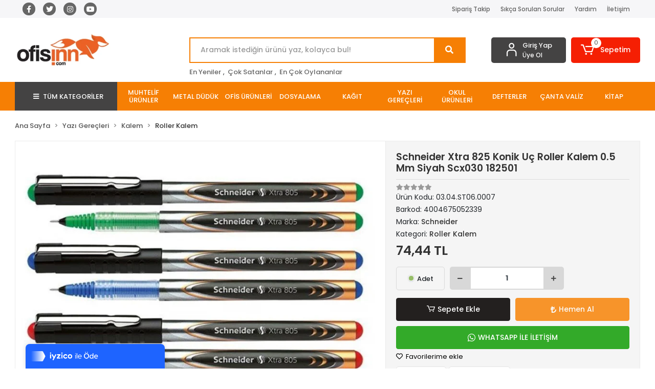

--- FILE ---
content_type: text/html; charset=UTF-8
request_url: https://www.ofisinn.com/schneider-xtra-825-konik-uc-roller-kalem-0.5-mm-siyah-scx030-182501
body_size: 50145
content:
<!DOCTYPE html><html lang="tr"><head><meta http-equiv="X-UA-Compatible" content="IE=edge" /><meta http-equiv="Content-Type" content="text/html; charset=utf-8"/><meta name='viewport' content='width=device-width, user-scalable=yes'><link rel="preconnect" href="https://cdn.qukasoft.com/"/><link rel="dns-prefetch" href="https://cdn.qukasoft.com/"/><link rel="icon" href="https://cdn.qukasoft.com/f/316339/bzR6WmFtNG0vcUp3ZUdFOVU1NG5hQT09/l/favicon-49881354.webp" /><link rel="stylesheet" type="text/css" href="https://www.ofisinn.com/template/smart/default/assets/plugins/bootstrap.soft.min.css?v=1661412851" /><link rel="stylesheet" type="text/css" href="https://www.ofisinn.com/template/smart/default/assets/style.min.css?v=1768266976" /><title>Schneider Xtra 825 Konik Uç Roller Kalem 0.5 Mm Siyah Scx030 182501</title><meta name="description" content="Schneider Xtra 825 Konik Uç Roller Kalem 0.5 Mm Siyah Scx030 182501" /><link href="https://www.ofisinn.com/schneider-xtra-825-konik-uc-roller-kalem-0.5-mm-siyah-scx030-182501" rel="canonical" /><meta property="og:title" content="Schneider Xtra 825 Konik Uç Roller Kalem 0.5 Mm Siyah Scx030 182501" /><meta property="og:site_name" content="ofisinn.com" /><meta property="og:type" content="product" /><meta property="og:url" content="https://www.ofisinn.com/schneider-xtra-825-konik-uc-roller-kalem-0.5-mm-siyah-scx030-182501" /><meta property="og:keywords" content="Schneider Xtra 825 Konik Uç Roller Kalem 0.5 Mm Siyah Scx030 182501" /><meta property="og:description" content="Schneider Xtra 825 Konik Uç Roller Kalem 0.5 Mm Siyah Scx030 182501" /><meta property="og:image" content="https://cdn.qukasoft.com/f/316339/bzR6WWFuTXorNjQrTml4c0Y4OG5hTGdISVl5OA/p/schneider-xtra-825-konik-uc-roller-kalem-05-mm-siyah-scx030-182501-36965-1.jpg" /><meta property="og:image:width" content="1080" /><meta property="og:image:height" content="1080" /><link rel="preconnect" href="https://fonts.googleapis.com"><link rel="preconnect" href="https://fonts.gstatic.com" crossorigin><style type="text/css">
        body {
            font-family: 'Poppins', sans-serif;
        }
        :root{
            --body-bg:#ffffff;
            --header-all-cats-bg: #444343;
            --header-login-bg: #444343;
            --header-cart-bg: #f51f03;
            --menu-bg-color: #f67f04;
            --menu-color: #ffffff;
            --menu-color-hover: #000000;
            --main-color: #f67f04;
            --main-color2: #eb7100;
            --header-top-color: #666666;
            --header-top-color-hover: #f67f04;
            --add-cart-list: #333333;
            --add-cart-list-hover: #ffffff;
            --add-cart-list-bg: #ffffff;
            --add-cart-list-bg-hover: #23201f;
            --buy-now: #fafafa;
            --buy-now-bg: #f7942a;
            --buy-now-hover: #ffffff;
            --buy-now-bg-hover: #e08824;
            --add-cart-detail:#ffffff;
            --add-cart-detail-bg:#23201f;
            --add-cart-detail-hover:#ffffff;
            --add-cart-detail-bg-hover:#000000;
            --complete-payment:#ffffff;
            --complete-payment-bg:#4dc761;
            --complete-payment-hover:#ffffff;
            --complete-payment-bg-hover:#3aa14b;
            --transition-time: .4s ease-out;
        };
        
    </style><link rel="stylesheet" type="text/css" href="https://www.ofisinn.com/theme/___luna/assets/style.css?v=1705584827" /><style type="text/css">
                            @media(min-width:1240px){
                .container,
                .container-sm,
                .container-md,
                .container-lg,
                .container-xl {
                    max-width: 1300px !important;
                    width: 97%;
                }
            }
            </style><script type="application/ld+json">{"@context":"https:\/\/schema.org","@type":"Website","url":"https:\/\/www.ofisinn.com","name":"Karaoğlu Kırtasiye Ticaret A.Ş","potentialAction":{"@type":"SearchAction","target":"https:\/\/www.ofisinn.com\/arama?k={search_term_string}","query-input":"required name=search_term_string"}}</script><script type="application/ld+json">{"@context":"https:\/\/schema.org","@type":"Store","name":"Karaoğlu Kırtasiye Ticaret A.Ş","url":"https:\/\/www.ofisinn.com","logo":"https:\/\/cdn.qukasoft.com\/f\/316339\/bzR6WmFtNG0vcUp3ZUdFOVU1NG5hQT09\/l\/logo-65892545.webp","image":"https:\/\/cdn.qukasoft.com\/f\/316339\/bzR6WmFtNG0vcUp3ZUdFOVU1NG5hQT09\/l\/logo-65892545.webp","address":"Sanayi Mahallesi Anadolu Bulvarı No:58 Ortahisar \/ TRABZON"}</script><script type="application/ld+json">{"@context":"https:\/\/schema.org\/","@type":"Product","name":"Schneider Xtra 825 Konik Uç Roller Kalem 0.5 Mm Siyah Scx030 182501","image":["https:\/\/cdn.qukasoft.com\/f\/316339\/bzR6WmFuTXorNjV0TmlwcEg0TnNiTGhESUE9PQ\/p\/schneider-xtra-825-konik-uc-roller-kalem-05-mm-siyah-scx030-182501-36965-1.webp"],"description":"Schneider Xtra 825 Konik Uç Roller Kalem 0.5 Mm Siyah Scx030 182501","productId":"26556","mpn":"03.04.ST06.0007","gtin":"4004675052339","sku":"03.04.ST06.0007","brand":{"@type":"Brand","name":"Schneider"},"offers":{"@type":"Offer","priceCurrency":"try","price":"74.44","itemCondition":"https:\/\/schema.org\/NewCondition","availability":"https:\/\/schema.org\/InStock","priceValidUntil":"","seller":{"@type":"Organization","name":"Karaoğlu Kırtasiye Ticaret A.Ş"},"url":"https:\/\/www.ofisinn.com\/schneider-xtra-825-konik-uc-roller-kalem-0.5-mm-siyah-scx030-182501"}}</script><meta name="google-site-verification" content="&lt;meta name=google-site-verification content=&quot;321098001&quot; /&gt;" /><meta name="facebook-domain-verification" content="&lt;meta name=&quot;facebook-domain-verification&quot; content=&quot;1oa8re3jevay3vtwqnw7rfbh5rk43y&quot; /&gt;" /><meta name="yandex-verification" content="321098001" /><!-- Global site tag (gtag.js) --><script async src="https://www.googletagmanager.com/gtag/js?id=UA-69238071-1"></script><script>
                var google_tag_defined = true;
                window.dataLayer = window.dataLayer || [];
                function gtag(){dataLayer.push(arguments);}
                gtag('js', new Date());
                                                gtag('config', 'UA-69238071-1');
                                                gtag('config', 'G-SQVLVYPB65');
                                                                gtag('config', 'AW-');
                            </script><!-- Google tag (gtag.js) --><script async src="https://www.googletagmanager.com/gtag/js?id=G-SQVLVYPB65"></script><script>
window.dataLayer = window.dataLayer || [];
function gtag(){dataLayer.push(arguments);}gtag('js', new Date());
gtag('config', 'G-SQVLVYPB65');
</script><script async src="https://pagead2.googlesyndication.com/pagead/js/adsbygoogle.js?client=ca-pub-6172129927639627"
crossorigin="anonymous"></script></head><body class="product-body "><section class="pattern-group pattern-group-t-0 pattern-group-p-product "><div class="no-container"><div class="pattern-group-body"><div class="p-g-b-c-wrapper"><div class="p-g-b-c-inner"><div class="p-g-mod p-g-mod-t-28 p-g-mod-header  p-g-mod-trans   "><div class="p-g-mod-body  p-g-mod-body-p-0  "><header class="desktop"><section class="h-contact"><div class="container"><div class="row"><div class="col-md-4"><div class="social-media"><a href="https://www.facebook.com/ofisinn" class="fb" target="_blank"><i class="fab fa-facebook-f"></i></a><a href="https://www.twitter.com" class="tw" target="_blank"><i class="fab fa-twitter"></i></a><a href="https://www.instagram.com/ofisinn/" class="ins" target="_blank"><i class="fab fa-instagram"></i></a><a href="https://www.youtube.com" class="yt" target="_blank"><i class="fab fa-youtube"></i></a></div></div><div class="col-md-8"><div class="info float-right"><a href="https://www.ofisinn.com/siparis-takip" class="item">Sipariş Takip</a><a href="https://www.ofisinn.com/sss" class="item">Sıkça Sorulan Sorular</a><a href="https://www.ofisinn.com/yardim" class="item">Yardım</a><a href="https://www.ofisinn.com/iletisim" class="item">İletişim</a></div><div class="clearfix"></div></div></div></div></section><section class="h-center"><div class="container"><div class="row"><div class="col-md-3"><div class="logo header-area"><a href="https://www.ofisinn.com" ><img src="https://cdn.qukasoft.com/f/316339/bzR6WmFtNG0vcUp3ZUdFOVU1NG5hQT09/l/logo-65892545.webp" alt="" /></a></div></div><div class="col-lg-5 col-xl-6"><div class="header-area ha-center"><div class="search"><form action="https://www.ofisinn.com/arama" method="get" data-choose-action="redirect" data-smart-product-search-image><div class="input-box"><input type="text" name="k" class="form-control" placeholder="Aramak istediğin ürünü yaz, kolayca bul!"/></div><button type="submit" class="btn btn-orange btn-send"><i class="fas fa-search"></i></button></form></div><div class="search-filter"><a href="https://www.ofisinn.com/tumu-c-0">En Yeniler</a> , 
                                <a href="https://www.ofisinn.com/tumu-c-0?siralama=cok-satanlar">Çok Satanlar</a> , 
                                <a href="https://www.ofisinn.com/tumu-c-0?siralama=en-cok-oylanan">En Çok Oylananlar</a></div></div></div><div class="col-lg-4 col-xl-3"><div class="header-area last"><div class="header-bar"><div class="bar-link bar-user"><span class="icon"><i class="coreicon-user-5"></i></span><div class="link"><a href="https://www.ofisinn.com/uye-giris"><span class="name">Giriş Yap</span></a><a href="https://www.ofisinn.com/uye-ol"><span class="name">Üye Ol</span></a></div></div><div class="dropdown header-cart-hover"><a class="bar-link bar-cart" href="https://www.ofisinn.com/sepet" id="console-menu-3" role="button"><span class="icon"><i class="coreicon-cart-2"></i><span class="count" data-cart-quantity>0</span></span><span class="name">Sepetim</span></a><div class="dropdown-menu" aria-labelledby="console-menu-3"><div class="top-header"><span class="title">
                                                Sepetim 
                                                <span class="count2" data-cart-quantity>0 </span><span class="count2-description">Ürün</span></span></div><div class="products" data-cart-products></div><div class="summary" data-cart-summary></div></div></div></div></div></div></div></div></section><section class="menu"><div class="container"><div class="row"><div class="col-md-12"><div class="mega-menu"><ul class="navbar-nav"><li class="nav-item"><div class="dropdown-category"><a class="btn-categories nav-link" href="https://www.ofisinn.com/tumu-c-0"><i class="fas fa-bars ml-2 mr-2"></i>
                                        TÜM KATEGORİLER
                                    </a><div class="menu-left menu-left"><ul class="f-ul"><li class="f-li"><a href="https://www.ofisinn.com/muhtelif-urunler" class="f-item"><span class="name float-left">Muhtelif Ürünler</span><span class="icon float-right"><i class="fas fa-chevron-right"></i></span><div class="clearfix"></div></a><div class="menu-deep-box-2"><div class="row"><div class="col"><div class="cat-groups"><a class="title" href="https://www.ofisinn.com/hediyelik-esya"><span>Hediyelik Eşya</span></a><div class="childs"><a href="https://www.ofisinn.com/hediyelik-esya-2107"><span>Hediyelik Eşya</span></a></div></div></div></div></div></li><li class="f-li"><a href="https://www.ofisinn.com/metal-duduk" class="f-item"><span class="name float-left">Metal Düdük</span><span class="icon float-right"><i class="fas fa-chevron-right"></i></span><div class="clearfix"></div></a></li><li class="f-li"><a href="https://www.ofisinn.com/ofis-urunleri-821" class="f-item"><span class="name float-left">Ofis Ürünleri</span><span class="icon float-right"><i class="fas fa-chevron-right"></i></span><div class="clearfix"></div></a><div class="menu-deep-box-2"><div class="row"><div class="col"><div class="cat-groups"><a class="title" href="https://www.ofisinn.com/masa-ustu-gerecler"><span>Masa Üstü Gereçler</span></a><div class="childs"><a href="https://www.ofisinn.com/bayrak"><span>Bayrak</span></a><a href="https://www.ofisinn.com/zimba-makinasi"><span>Zımba Makinası</span></a><a href="https://www.ofisinn.com/zarf-acacagi"><span>Zarf Açacağı</span></a><a href="https://www.ofisinn.com/makas"><span>Makas</span></a><a href="https://www.ofisinn.com/daksiller"><span>Daksiller</span></a><a href="https://www.ofisinn.com/delgec"><span>Delgeç</span></a><a href="https://www.ofisinn.com/sumen-takimlari"><span>Sümen Takımları</span></a><a href="https://www.ofisinn.com/falcata-ve-yedekleri"><span>Falçata Ve Yedekleri</span></a><a href="https://www.ofisinn.com/masa-ustu-kalemlik"><span>Masa Üstü Kalemlik</span></a><a href="https://www.ofisinn.com/evrak-rafi"><span>Evrak Rafı</span></a><a href="https://www.ofisinn.com/organizer"><span>Organizer</span></a><a href="https://www.ofisinn.com/ataslar"><span>Ataşlar</span></a><a href="https://www.ofisinn.com/bant-kesme-makinasi"><span>Bant Kesme Makinası</span></a><a href="https://www.ofisinn.com/takvim-altliklari"><span>Takvim Altlıkları</span></a><a href="https://www.ofisinn.com/pul-sungeri"><span>Pul Süngeri</span></a><a href="https://www.ofisinn.com/cop-kovasi"><span>Çöp Kovası</span></a><a href="https://www.ofisinn.com/klips"><span>Klips</span></a><a href="https://www.ofisinn.com/zimba-telleri"><span>Zımba Telleri</span></a><a href="https://www.ofisinn.com/cakma-makinasi"><span>Çakma Makinası</span></a><a href="https://www.ofisinn.com/zimba-tel-sokucu"><span>Zımba Tel Sökücü</span></a><a href="https://www.ofisinn.com/kartvizitlik"><span>Kartvizitlik</span></a><a href="https://www.ofisinn.com/miknatis"><span>Mıknatıs</span></a><a href="https://www.ofisinn.com/kiskaclar"><span>Kıskaçlar</span></a><a href="https://www.ofisinn.com/masa-setleri"><span>Masa Setleri</span></a><a href="https://www.ofisinn.com/brosurluk"><span>Broşürlük</span></a><a href="https://www.ofisinn.com/buyutec"><span>Büyüteç</span></a><a href="https://www.ofisinn.com/kagit-tutacagi"><span>Kağıt Tutacagı</span></a><a href="https://www.ofisinn.com/kup-notluk"><span>Küp Notluk</span></a><a href="https://www.ofisinn.com/pusula"><span>Pusula</span></a><a href="https://www.ofisinn.com/zimba-delgec-set"><span>Zımba Delgeç Set</span></a><a href="https://www.ofisinn.com/vantuz"><span>Vantuz</span></a><a href="https://www.ofisinn.com/takvim"><span>Takvim</span></a></div></div><div class="cat-groups"><a class="title" href="https://www.ofisinn.com/ciltleme-urunleri"><span>Ciltleme Ürünleri</span></a><div class="childs"><a href="https://www.ofisinn.com/cilt-kapagi-plastik"><span>Cilt Kapağı Plastik</span></a><a href="https://www.ofisinn.com/laminasyon-sarf-malzemeleri"><span>Laminasyon Sarf Malzemeleri</span></a><a href="https://www.ofisinn.com/percinli-cilt-makinasi"><span>Perçinli Cilt Makinası</span></a><a href="https://www.ofisinn.com/ciltleme-kiti"><span>Ciltleme Kiti</span></a><a href="https://www.ofisinn.com/plastik-spiral"><span>Plastik Spiral</span></a><a href="https://www.ofisinn.com/tabela-poseti"><span>Tabela Poşeti</span></a><a href="https://www.ofisinn.com/cilt-kapaklari-isisal"><span>Cilt Kapakları Isısal</span></a><a href="https://www.ofisinn.com/isimlik"><span>İsimlik</span></a><a href="https://www.ofisinn.com/yaka-karti-zinciri"><span>Yaka Kartı Zinciri</span></a><a href="https://www.ofisinn.com/plastik-spiral-makinasi"><span>Plastik Spiral Makinası</span></a><a href="https://www.ofisinn.com/yaka-karti-aski-ipi"><span>Yaka Kartı Askı İpi</span></a><a href="https://www.ofisinn.com/yaka-karti-poseti"><span>Yaka Kartı Poşeti</span></a><a href="https://www.ofisinn.com/yaka-karti-kabi"><span>Yaka Kartı Kabı</span></a><a href="https://www.ofisinn.com/dosya-sirtligi"><span>Dosya Sırtlığı</span></a><a href="https://www.ofisinn.com/laminasyon-makinasi"><span>Laminasyon Makinası</span></a><a href="https://www.ofisinn.com/tel-spiral"><span>Tel Spiral</span></a><a href="https://www.ofisinn.com/yaka-karti-yoyo"><span>Yaka Kartı Yoyo</span></a><a href="https://www.ofisinn.com/yaka-karti"><span>Yaka Kartı</span></a><a href="https://www.ofisinn.com/yaka-karti-klipsi"><span>Yaka Kartı Klipsi</span></a><a href="https://www.ofisinn.com/ehliyet-ve-kimlik-kaplari"><span>Ehliyet Ve Kimlik Kapları</span></a><a href="https://www.ofisinn.com/isisal-cilt-makinasi"><span>Isısal Cilt Makinası</span></a></div></div><div class="cat-groups"><a class="title" href="https://www.ofisinn.com/kesiciler-ve-yan-urunler"><span>Kesiciler Ve Yan Ürünler</span></a><div class="childs"><a href="https://www.ofisinn.com/kretuar"><span>Kretuar</span></a><a href="https://www.ofisinn.com/giyotin"><span>Giyotin</span></a><a href="https://www.ofisinn.com/foto-kesme-makasi"><span>Foto Kesme Makası</span></a><a href="https://www.ofisinn.com/kart-kesme-makinasi"><span>Kart Kesme Makinası</span></a><a href="https://www.ofisinn.com/kesim-tablasi"><span>Kesim Tablası</span></a><a href="https://www.ofisinn.com/kretuar-bicagi"><span>Kretuar Bıçağı</span></a></div></div><div class="cat-groups"><a class="title" href="https://www.ofisinn.com/dosyalama-1006"><span>Dosyalama</span></a><div class="childs"></div></div></div><div class="col"><div class="cat-groups"><a class="title" href="https://www.ofisinn.com/ambalaj-urunleri"><span>Ambalaj Ürünleri</span></a><div class="childs"><a href="https://www.ofisinn.com/kap-kagidi"><span>Kap Kağıdı</span></a><a href="https://www.ofisinn.com/cift-tarafli-bant"><span>Çift Taraflı Bant</span></a><a href="https://www.ofisinn.com/selefon-bant"><span>Selefon Bant</span></a><a href="https://www.ofisinn.com/koli-bandi"><span>Koli Bandı</span></a><a href="https://www.ofisinn.com/gorunmez-bant"><span>Görünmez Bant</span></a><a href="https://www.ofisinn.com/kraft-kagit"><span>Kraft Kağıt</span></a><a href="https://www.ofisinn.com/kaydirmaz-bant"><span>Kaydırmaz Bant</span></a><a href="https://www.ofisinn.com/ambalaj-lastigi"><span>Ambalaj Lastiği</span></a><a href="https://www.ofisinn.com/tamir-bantlari"><span>Tamir Bantları</span></a><a href="https://www.ofisinn.com/ozel-bantlar"><span>Özel Bantlar</span></a><a href="https://www.ofisinn.com/hediyelik-kutu"><span>Hediyelik Kutu</span></a><a href="https://www.ofisinn.com/metalize-poset"><span>Metalize Poşet</span></a><a href="https://www.ofisinn.com/hediyelik-poset"><span>Hediyelik Poşet</span></a><a href="https://www.ofisinn.com/rabant"><span>Rabant</span></a><a href="https://www.ofisinn.com/yapiskanli-folyo"><span>Yapışkanlı Folyo</span></a><a href="https://www.ofisinn.com/kopuk-bant"><span>Köpük Bant</span></a><a href="https://www.ofisinn.com/maskeleme-bandi"><span>Maskeleme Bandı</span></a><a href="https://www.ofisinn.com/koli-bant-makinasi"><span>Koli Bant Makinası</span></a><a href="https://www.ofisinn.com/kilcik-makinesi"><span>Kılçık Makinesi</span></a><a href="https://www.ofisinn.com/magic-bant"><span>Magic Bant</span></a><a href="https://www.ofisinn.com/bant-setleri"><span>Bant Setleri</span></a><a href="https://www.ofisinn.com/kraft-bant"><span>Kraft Bant</span></a><a href="https://www.ofisinn.com/isaretleme-bandi"><span>İşaretleme Bandı</span></a><a href="https://www.ofisinn.com/saklama-kutusu"><span>Saklama Kutusu</span></a><a href="https://www.ofisinn.com/kilcik"><span>Kılçık</span></a></div></div><div class="cat-groups"><a class="title" href="https://www.ofisinn.com/sunum-ve-pano-urunleri"><span>Sunum Ve Pano Ürünleri</span></a><div class="childs"><a href="https://www.ofisinn.com/yazi-tahtasi-ozel"><span>Yazı Tahtası Özel</span></a><a href="https://www.ofisinn.com/resim-cercevesi"><span>Resim Çerçevesi</span></a><a href="https://www.ofisinn.com/egitim-panolari"><span>Eğitim Panoları</span></a><a href="https://www.ofisinn.com/ilan-panolari"><span>İlan Panoları</span></a><a href="https://www.ofisinn.com/harita"><span>Harita</span></a><a href="https://www.ofisinn.com/mantar-pano-kumas"><span>Mantar Pano Kumaş</span></a><a href="https://www.ofisinn.com/mantar-pano-duvara-monte"><span>Mantar Pano Duvara Monte</span></a><a href="https://www.ofisinn.com/yazi-tahtasi-tekerlekli"><span>Yazı Tahtası Tekerlekli</span></a><a href="https://www.ofisinn.com/levha"><span>Levha</span></a><a href="https://www.ofisinn.com/mantar-pano-teleskopik-ayakli"><span>Mantar Pano Teleskopik Ayaklı</span></a><a href="https://www.ofisinn.com/yazi-tahtasi-teleskopik-ayakli"><span>Yazı Tahtası Teleskopik Ayaklı</span></a><a href="https://www.ofisinn.com/yazi-tahtasi-duvara-monte"><span>Yazı Tahtası Duvara Monte</span></a><a href="https://www.ofisinn.com/yazi-tahtasi-cift-tarafli"><span>Yazı Tahtası Çift Taraflı</span></a><a href="https://www.ofisinn.com/gorsel-sunum-uniteleri"><span>Görsel Sunum Üniteleri</span></a><a href="https://www.ofisinn.com/anahtar-dolabi"><span>Anahtar Dolabı</span></a><a href="https://www.ofisinn.com/gorunmez-kalem"><span>Görünmez Kalem</span></a><a href="https://www.ofisinn.com/yazi-tahtasi-aksesuari"><span>Yazı Tahtası Aksesuarı</span></a></div></div><div class="cat-groups"><a class="title" href="https://www.ofisinn.com/kase-ve-muhur"><span>Kaşe Ve Mühür</span></a><div class="childs"><a href="https://www.ofisinn.com/istampa"><span>Istampa</span></a><a href="https://www.ofisinn.com/muhur-mumu"><span>Mühur Mumu</span></a><a href="https://www.ofisinn.com/otomatik-kaseler"><span>Otomatik Kaşeler</span></a><a href="https://www.ofisinn.com/muhurluk"><span>Mühürlük</span></a><a href="https://www.ofisinn.com/numarator"><span>Numaratör</span></a><a href="https://www.ofisinn.com/tarih-kasesi"><span>Tarih Kaşesi</span></a></div></div></div><div class="col"><div class="cat-groups"><a class="title" href="https://www.ofisinn.com/yapistiricilar"><span>Yapıştırıcılar</span></a><div class="childs"><a href="https://www.ofisinn.com/sprey-yapistirici"><span>Sprey Yapıştırıcı</span></a><a href="https://www.ofisinn.com/stick-yapistirici"><span>Stick Yapıştırıcı</span></a><a href="https://www.ofisinn.com/tutkal"><span>Tutkal</span></a><a href="https://www.ofisinn.com/simli-yapistirici"><span>Simli Yapıştırıcı</span></a><a href="https://www.ofisinn.com/slime"><span>Slime</span></a><a href="https://www.ofisinn.com/sivi-yapistirici"><span>Sıvı Yapıştırıcı</span></a><a href="https://www.ofisinn.com/japon-yapistirici"><span>Japon Yapıştırıcı</span></a><a href="https://www.ofisinn.com/hamur-tipi-yapistirici"><span>Hamur Tipi Yapıştırıcı</span></a><a href="https://www.ofisinn.com/ozel-yapistirici"><span>Özel Yapıştırıcı</span></a></div></div><div class="cat-groups"><a class="title" href="https://www.ofisinn.com/not-kagidi"><span>Not Kağıdı</span></a><div class="childs"><a href="https://www.ofisinn.com/kup-blok"><span>Küp Blok</span></a><a href="https://www.ofisinn.com/yapiskanli-not-kagidi"><span>Yapışkanlı Not Kağıdı</span></a></div></div><div class="cat-groups"><a class="title" href="https://www.ofisinn.com/igne-raptiye-harita-civisi"><span>İğne - Raptiye - Harita Çivisi</span></a><div class="childs"><a href="https://www.ofisinn.com/toplu-igne"><span>Toplu İğne</span></a><a href="https://www.ofisinn.com/harita-civisi"><span>Harita Çivisi</span></a><a href="https://www.ofisinn.com/masa-raptiye"><span>Maşa Raptiye</span></a><a href="https://www.ofisinn.com/raptiye"><span>Raptiye</span></a></div></div></div></div></div></li><li class="f-li"><a href="https://www.ofisinn.com/dosyalama" class="f-item"><span class="name float-left">Dosyalama</span><span class="icon float-right"><i class="fas fa-chevron-right"></i></span><div class="clearfix"></div></a><div class="menu-deep-box-2"><div class="row"><div class="col"><div class="cat-groups"><a class="title" href="https://www.ofisinn.com/klasor"><span>Klasör</span></a><div class="childs"><a href="https://www.ofisinn.com/telgraf-klasor"><span>Telgraf Klasör</span></a><a href="https://www.ofisinn.com/plastik-klasor"><span>Plastik Klasör</span></a><a href="https://www.ofisinn.com/karton-klasor"><span>Karton Klasör</span></a><a href="https://www.ofisinn.com/talebe-klasoru"><span>Talebe Klasörü</span></a><a href="https://www.ofisinn.com/halkali-klasor"><span>Halkalı Klasör</span></a><a href="https://www.ofisinn.com/d-mekanizma-klasor"><span>D Mekanizma Klasör</span></a><a href="https://www.ofisinn.com/bilgisayar-klasoru"><span>Bilgisayar Klasörü</span></a></div></div><div class="cat-groups"><a class="title" href="https://www.ofisinn.com/fotograf-albumu"><span>Fotoğraf Albümü</span></a><div class="childs"><a href="https://www.ofisinn.com/fotograf-album-yedegi"><span>Fotoğraf Albüm Yedeği</span></a></div></div></div><div class="col"><div class="cat-groups"><a class="title" href="https://www.ofisinn.com/dosya"><span>Dosya</span></a><div class="childs"><a href="https://www.ofisinn.com/koruklu-dosya"><span>Körüklü Dosya</span></a><a href="https://www.ofisinn.com/citcitli-dosya"><span>Çıtçıtlı Dosya</span></a><a href="https://www.ofisinn.com/sekreterlik"><span>Sekreterlik</span></a><a href="https://www.ofisinn.com/sikistirmali-dosya"><span>Sıkıştırmalı Dosya</span></a><a href="https://www.ofisinn.com/sunum-dosyasi"><span>Sunum Dosyası</span></a><a href="https://www.ofisinn.com/poset-dosya"><span>Poşet Dosya</span></a><a href="https://www.ofisinn.com/telli-dosya"><span>Telli Dosya</span></a><a href="https://www.ofisinn.com/imza-dosyasi"><span>İmza Dosyası</span></a><a href="https://www.ofisinn.com/magazinlik"><span>Magazinlik</span></a><a href="https://www.ofisinn.com/arsiv-dosyasi"><span>Arşiv Dosyası</span></a><a href="https://www.ofisinn.com/arsiv-kutusu"><span>Arşiv Kutusu</span></a><a href="https://www.ofisinn.com/askili-dosya"><span>Askılı Dosya</span></a><a href="https://www.ofisinn.com/lastikli-dosya"><span>Lastikli Dosya</span></a><a href="https://www.ofisinn.com/askili-dosya-havuzu"><span>Askılı Dosya Havuzu</span></a><a href="https://www.ofisinn.com/halkali-dosya"><span>Halkalı Dosya</span></a><a href="https://www.ofisinn.com/kutu-dosya"><span>Kutu Dosya</span></a><a href="https://www.ofisinn.com/evrak-dosyasi"><span>Evrak Dosyası</span></a><a href="https://www.ofisinn.com/proje-dosyasi-kutusu-zarfi"><span>Proje Dosyası - Kutusu - Zarfı</span></a><a href="https://www.ofisinn.com/l-poset-dosya"><span>L Poşet Dosya</span></a><a href="https://www.ofisinn.com/yayli-dosya"><span>Yaylı Dosya</span></a><a href="https://www.ofisinn.com/fermuarli-dosya"><span>Fermuarlı Dosya</span></a><a href="https://www.ofisinn.com/rozetler"><span>Rozetler</span></a></div></div><div class="cat-groups"><a class="title" href="https://www.ofisinn.com/seperator"><span>Seperatör</span></a><div class="childs"><a href="https://www.ofisinn.com/seperatorler"><span>Seperatörler</span></a></div></div></div><div class="col"><div class="cat-groups"><a class="title" href="https://www.ofisinn.com/dosya-aksesuarlari"><span>Dosya Aksesuarları</span></a><div class="childs"><a href="https://www.ofisinn.com/telli-dosya-aksesuari"><span>Telli Dosya Aksesuarı</span></a><a href="https://www.ofisinn.com/askili-dosya-aksesuarlari"><span>Askılı Dosya Aksesuarları</span></a></div></div></div></div></div></li><li class="f-li"><a href="https://www.ofisinn.com/kagit" class="f-item"><span class="name float-left">Kağıt</span><span class="icon float-right"><i class="fas fa-chevron-right"></i></span><div class="clearfix"></div></a><div class="menu-deep-box-2"><div class="row"><div class="col"><div class="cat-groups"><a class="title" href="https://www.ofisinn.com/surekli-form-kagidi"><span>Sürekli Form Kağıdı</span></a><div class="childs"><a href="https://www.ofisinn.com/surekli-form-kagidi-3319"><span>Sürekli Form Kağıdı</span></a></div></div><div class="cat-groups"><a class="title" href="https://www.ofisinn.com/karton"><span>Karton</span></a><div class="childs"><a href="https://www.ofisinn.com/fon-kartonu"><span>Fon Kartonu</span></a><a href="https://www.ofisinn.com/maket-kartonu"><span>Maket Kartonu</span></a><a href="https://www.ofisinn.com/mukavva"><span>Mukavva</span></a><a href="https://www.ofisinn.com/oluklu-mukavva"><span>Oluklu Mukavva</span></a><a href="https://www.ofisinn.com/oluklu-karton"><span>Oluklu Karton</span></a></div></div><div class="cat-groups"><a class="title" href="https://www.ofisinn.com/zarf"><span>Zarf</span></a><div class="childs"><a href="https://www.ofisinn.com/diplomat-zarf"><span>Diplomat Zarf</span></a><a href="https://www.ofisinn.com/torba-zarf"><span>Torba Zarf</span></a><a href="https://www.ofisinn.com/davetiye-zarfi"><span>Davetiye Zarfı</span></a><a href="https://www.ofisinn.com/buklet-zarf"><span>Buklet Zarf</span></a><a href="https://www.ofisinn.com/cd-zarfi"><span>Cd Zarfı</span></a><a href="https://www.ofisinn.com/mektup-zarfi"><span>Mektup Zarfı</span></a><a href="https://www.ofisinn.com/fantazi-zarf"><span>Fantazi Zarf</span></a><a href="https://www.ofisinn.com/renkli-zarf"><span>Renkli Zarf</span></a><a href="https://www.ofisinn.com/hava-kabarcikli-zarf"><span>Hava Kabarcıklı Zarf</span></a><a href="https://www.ofisinn.com/evrak-zarfi"><span>Evrak Zarfı</span></a></div></div><div class="cat-groups"><a class="title" href="https://www.ofisinn.com/rulo"><span>Rulo</span></a><div class="childs"><a href="https://www.ofisinn.com/termal-rulolar"><span>Termal Rulolar</span></a><a href="https://www.ofisinn.com/yazar-kasa-rulolari"><span>Yazar Kasa Ruloları</span></a><a href="https://www.ofisinn.com/barkot-etiketleri"><span>Barkot Etiketleri</span></a><a href="https://www.ofisinn.com/raf-fiyat-etiketleri"><span>Raf Fiyat Etiketleri</span></a><a href="https://www.ofisinn.com/termal-etiket"><span>Termal Etiket</span></a></div></div></div><div class="col"><div class="cat-groups"><a class="title" href="https://www.ofisinn.com/fotokopi-kagidi"><span>Fotokopi Kağıdı</span></a><div class="childs"><a href="https://www.ofisinn.com/gramajli-kagit"><span>Gramajlı Kağıt</span></a><a href="https://www.ofisinn.com/a3-fotokopi-kagidi"><span>A3 Fotokopi Kağıdı</span></a><a href="https://www.ofisinn.com/renkli-fotokopi-kagidi"><span>Renkli Fotokopi Kağıdı</span></a><a href="https://www.ofisinn.com/b5-fotokopi-kagidi"><span>B5 Fotokopi Kağıdı</span></a><a href="https://www.ofisinn.com/a4-fotokopi-kagidi"><span>A4 Fotokopi Kağıdı</span></a><a href="https://www.ofisinn.com/b4-fotokopi-kagidi"><span>B4 Fotokopi Kağıdı</span></a><a href="https://www.ofisinn.com/a5-fotokopi-kagidi"><span>A5 Fotokopi Kağıdı</span></a></div></div><div class="cat-groups"><a class="title" href="https://www.ofisinn.com/flipchart-kagidi"><span>Flipchart Kağıdı</span></a><div class="childs"><a href="https://www.ofisinn.com/flipchart-kagidi-4667"><span>Flipchart Kağıdı</span></a></div></div><div class="cat-groups"><a class="title" href="https://www.ofisinn.com/karbon-kagidi"><span>Karbon Kağıdı</span></a><div class="childs"><a href="https://www.ofisinn.com/karbon-kagidi-3535"><span>Karbon Kağıdı</span></a></div></div><div class="cat-groups"><a class="title" href="https://www.ofisinn.com/fotograf-kagidi"><span>Fotoğraf Kağıdı</span></a><div class="childs"><a href="https://www.ofisinn.com/fotograf-kagidi-358"><span>Fotoğraf Kağıdı</span></a></div></div></div><div class="col"><div class="cat-groups"><a class="title" href="https://www.ofisinn.com/etiketleme-urunleri"><span>Etiketleme Ürünleri</span></a><div class="childs"><a href="https://www.ofisinn.com/etiket-makinasi"><span>Etiket Makinası</span></a><a href="https://www.ofisinn.com/fiyat-etiketi"><span>Fiyat Etiketi</span></a><a href="https://www.ofisinn.com/sticker"><span>Sticker</span></a><a href="https://www.ofisinn.com/etiket-makinesi-etiketi"><span>Etiket Makinesi Etiketi</span></a><a href="https://www.ofisinn.com/ozel-etiketler"><span>Özel Etiketler</span></a><a href="https://www.ofisinn.com/okul-etiketi"><span>Okul Etiketi</span></a><a href="https://www.ofisinn.com/ofis-ve-tekstil-etiketi"><span>Ofis Ve Tekstil Etiketi</span></a><a href="https://www.ofisinn.com/lazer-etiket"><span>Lazer Etiket</span></a></div></div><div class="cat-groups"><a class="title" href="https://www.ofisinn.com/ozel-kagitlar"><span>Özel Kağıtlar</span></a><div class="childs"><a href="https://www.ofisinn.com/aydinger"><span>Aydınger</span></a><a href="https://www.ofisinn.com/eskiz-kagidi-ve-defteri"><span>Eskiz Kağıdı Ve Defteri</span></a><a href="https://www.ofisinn.com/kuse-kagit"><span>Kuşe Kağıt</span></a><a href="https://www.ofisinn.com/resim-kagidi"><span>Resim Kağıdı</span></a><a href="https://www.ofisinn.com/sulu-boya-kagidi"><span>Sulu Boya Kağıdı</span></a><a href="https://www.ofisinn.com/parsomen-kagidi"><span>Parşomen Kağıdı</span></a><a href="https://www.ofisinn.com/aluminyum-folyo"><span>Alüminyum Folyo</span></a><a href="https://www.ofisinn.com/asetat-kagitlari"><span>Asetat Kağıtları</span></a><a href="https://www.ofisinn.com/teksir-kagidi"><span>Teksir Kağıdı</span></a><a href="https://www.ofisinn.com/plotter-ve-plan-kopya-kagidi"><span>Plotter Ve Plan Kopya Kağıdı</span></a><a href="https://www.ofisinn.com/amerikan-bristol-kagidi"><span>Amerikan Bristol Kağıdı</span></a><a href="https://www.ofisinn.com/dekorasyon-kagidi"><span>Dekorasyon Kağıdı</span></a><a href="https://www.ofisinn.com/yagli-boya-kagidi"><span>Yağlı Boya Kağıdı</span></a><a href="https://www.ofisinn.com/ozel-dokulu-kagit"><span>Özel Dokulu Kağıt</span></a><a href="https://www.ofisinn.com/pelur-kagidi"><span>Pelur Kağıdı</span></a><a href="https://www.ofisinn.com/kuse-etiket"><span>Kuşe Etiket</span></a></div></div><div class="cat-groups"><a class="title" href="https://www.ofisinn.com/faks-kagidi"><span>Faks Kağıdı</span></a><div class="childs"><a href="https://www.ofisinn.com/faks-kagidi-4369"><span>Faks Kağıdı</span></a></div></div></div></div></div></li><li class="f-li"><a href="https://www.ofisinn.com/yazi-gerecleri" class="f-item"><span class="name float-left">Yazı Gereçleri</span><span class="icon float-right"><i class="fas fa-chevron-right"></i></span><div class="clearfix"></div></a><div class="menu-deep-box-2"><div class="row"><div class="col"><div class="cat-groups"><a class="title" href="https://www.ofisinn.com/kalem"><span>Kalem</span></a><div class="childs"><a href="https://www.ofisinn.com/fosforlu-kalem"><span>Fosforlu Kalem</span></a><a href="https://www.ofisinn.com/fineliner-kalem"><span>Fineliner Kalem</span></a><a href="https://www.ofisinn.com/versatil-kalem"><span>Versatil Kalem</span></a><a href="https://www.ofisinn.com/kursun-kalem"><span>Kurşun Kalem</span></a><a href="https://www.ofisinn.com/dereceli-kalem"><span>Dereceli Kalem</span></a><a href="https://www.ofisinn.com/koli-kalemi"><span>Koli Kalemi</span></a><a href="https://www.ofisinn.com/markor-kalemleri"><span>Markör Kalemleri</span></a><a href="https://www.ofisinn.com/min-uc"><span>Min Uç</span></a><a href="https://www.ofisinn.com/roller-kalem"><span>Roller Kalem</span></a><a href="https://www.ofisinn.com/tahta-kalemi"><span>Tahta Kalemi</span></a><a href="https://www.ofisinn.com/tekstil-kalemi"><span>Tekstil Kalemi</span></a><a href="https://www.ofisinn.com/tukenmez-kalem"><span>Tükenmez Kalem</span></a><a href="https://www.ofisinn.com/dolma-kalem-2587"><span>Dolma Kalem</span></a><a href="https://www.ofisinn.com/keceli-kalem"><span>Keçeli Kalem</span></a><a href="https://www.ofisinn.com/kursun-kopya-kalemi"><span>Kurşun Kopya Kalemi</span></a><a href="https://www.ofisinn.com/jel-kalem"><span>Jel  Kalem</span></a><a href="https://www.ofisinn.com/kaligrafi-kalemi"><span>Kaligrafi Kalemi</span></a><a href="https://www.ofisinn.com/imza-kalemi"><span>İmza Kalemi</span></a><a href="https://www.ofisinn.com/rutus-kalemi"><span>Rutuş Kalemi</span></a><a href="https://www.ofisinn.com/cizim-kalemi"><span>Çizim Kalemi</span></a><a href="https://www.ofisinn.com/dovme-kalemi"><span>Dövme Kalemi</span></a><a href="https://www.ofisinn.com/kalem-seti"><span>Kalem Seti</span></a><a href="https://www.ofisinn.com/cam-kalemi"><span>Cam Kalemi</span></a><a href="https://www.ofisinn.com/asetat-kalemi"><span>Asetat Kalemi</span></a><a href="https://www.ofisinn.com/komur-kalemi"><span>Kömür Kalemi</span></a><a href="https://www.ofisinn.com/igne-uc-kalem"><span>İğne Uç Kalem</span></a><a href="https://www.ofisinn.com/pilot-kalem"><span>Pilot Kalem</span></a></div></div><div class="cat-groups"><a class="title" href="https://www.ofisinn.com/prestij-kalemler"><span>Prestij Kalemler</span></a><div class="childs"><a href="https://www.ofisinn.com/dolma-kalem"><span>Dolma Kalem</span></a><a href="https://www.ofisinn.com/versatil-kalem-4638"><span>Versatil Kalem</span></a><a href="https://www.ofisinn.com/dolmakalem-tukenmez-set"><span>Dolmakalem-tükenmez Set</span></a><a href="https://www.ofisinn.com/tukenmez-kalem-626"><span>Tükenmez Kalem</span></a><a href="https://www.ofisinn.com/roller-kalem-3125"><span>Roller Kalem</span></a><a href="https://www.ofisinn.com/dolmakalem-tukenmez-versatil-set"><span>Dolmakalem-tükenmez-versatil Set</span></a><a href="https://www.ofisinn.com/dolmakalem-roller-kalem-set"><span>Dolmakalem-roller Kalem Set</span></a><a href="https://www.ofisinn.com/multifonksiyon-kalem"><span>Multifonksiyon Kalem</span></a><a href="https://www.ofisinn.com/tukenmez-versatil-set"><span>Tükenmez-versatil Set</span></a></div></div><div class="cat-groups"><a class="title" href="https://www.ofisinn.com/tebesir"><span>Tebeşir</span></a><div class="childs"><a href="https://www.ofisinn.com/tebesir-markoru"><span>Tebeşir Markörü</span></a><a href="https://www.ofisinn.com/tebesir-4422"><span>Tebeşir</span></a></div></div></div><div class="col"><div class="cat-groups"><a class="title" href="https://www.ofisinn.com/silgiler"><span>Silgiler</span></a><div class="childs"><a href="https://www.ofisinn.com/silgi"><span>Silgi</span></a><a href="https://www.ofisinn.com/tahta-silgisi"><span>Tahta Silgisi</span></a><a href="https://www.ofisinn.com/kalem-tipi-silgi"><span>Kalem Tipi Silgi</span></a></div></div><div class="cat-groups"><a class="title" href="https://www.ofisinn.com/ozel-kalem-ve-markorler"><span>Özel Kalem Ve Markörler</span></a><div class="childs"><a href="https://www.ofisinn.com/ozel-markor"><span>Özel Markör</span></a><a href="https://www.ofisinn.com/dekorasyon-kalemi"><span>Dekorasyon Kalemi</span></a><a href="https://www.ofisinn.com/tekstil-kalemi-3079"><span>Tekstil Kalemi</span></a><a href="https://www.ofisinn.com/firca-uclu-kalem"><span>Fırça Uçlu Kalem</span></a><a href="https://www.ofisinn.com/cam-kalemi-1225"><span>Cam Kalemi</span></a><a href="https://www.ofisinn.com/grafik-kalemi"><span>Grafik Kalemi</span></a><a href="https://www.ofisinn.com/boyama-markoru"><span>Boyama Markörü</span></a><a href="https://www.ofisinn.com/kalem-tutacagi"><span>Kalem Tutacağı</span></a><a href="https://www.ofisinn.com/kalem-basligi"><span>Kalem Başlığı</span></a></div></div></div><div class="col"><div class="cat-groups"><a class="title" href="https://www.ofisinn.com/kalemtras"><span>Kalemtraş</span></a><div class="childs"><a href="https://www.ofisinn.com/kalemtras-plastik"><span>Kalemtraş Plastik</span></a><a href="https://www.ofisinn.com/kalemtras-metal"><span>Kalemtraş Metal</span></a><a href="https://www.ofisinn.com/kalemtras-kollu"><span>Kalemtraş Kollu</span></a><a href="https://www.ofisinn.com/kalemtras-pilli"><span>Kalemtraş Pilli</span></a></div></div><div class="cat-groups"><a class="title" href="https://www.ofisinn.com/murekkep-kartus-refil-min"><span>Mürekkep - Kartuş - Refil - Min</span></a><div class="childs"><a href="https://www.ofisinn.com/ecza-dolabi"><span>Ecza Dolabı</span></a><a href="https://www.ofisinn.com/istampa-murekkebi"><span>Istampa Mürekkebi</span></a><a href="https://www.ofisinn.com/dolma-kalem-murekkebi"><span>Dolma Kalem Mürekkebi</span></a><a href="https://www.ofisinn.com/tahta-kalemi-murekkebi"><span>Tahta Kalemi Mürekkebi</span></a><a href="https://www.ofisinn.com/permanent-markor-murekkebi"><span>Permanent Markör Mürekkebi</span></a><a href="https://www.ofisinn.com/fosforlu-kalem-murekkebi"><span>Fosforlu Kalem Mürekkebi</span></a><a href="https://www.ofisinn.com/roller-kalem-refili"><span>Roller Kalem Refili</span></a><a href="https://www.ofisinn.com/jel-kalem-refili"><span>Jel Kalem Refili</span></a><a href="https://www.ofisinn.com/tahta-kalemi-kartusu"><span>Tahta Kalemi Kartuşu</span></a><a href="https://www.ofisinn.com/kursun-kalem-yedegi"><span>Kurşun Kalem Yedeği</span></a><a href="https://www.ofisinn.com/dolma-kalem-kartusu"><span>Dolma Kalem Kartuşu</span></a><a href="https://www.ofisinn.com/cini-murekkebi"><span>Çini Mürekkebi</span></a><a href="https://www.ofisinn.com/tukenmez-kalem-refili"><span>Tükenmez Kalem Refili</span></a><a href="https://www.ofisinn.com/rapido-murekkebi"><span>Rapido Mürekkebi</span></a><a href="https://www.ofisinn.com/numarator-murekkebi"><span>Numaratör Mürekkebi</span></a></div></div></div></div></div></li><li class="f-li"><a href="https://www.ofisinn.com/okul-urunleri" class="f-item"><span class="name float-left">Okul Ürünleri</span><span class="icon float-right"><i class="fas fa-chevron-right"></i></span><div class="clearfix"></div></a><div class="menu-deep-box-2"><div class="row"><div class="col"><div class="cat-groups"><a class="title" href="https://www.ofisinn.com/okul-gerecleri"><span>Okul Gereçleri</span></a><div class="childs"><a href="https://www.ofisinn.com/matara-suluk"><span>Matara, Suluk</span></a><a href="https://www.ofisinn.com/okul-makasi"><span>Okul Makası</span></a><a href="https://www.ofisinn.com/kitap-kablari"><span>Kitap Kabları</span></a><a href="https://www.ofisinn.com/kirtasiye-seti"><span>Kırtasiye Seti</span></a><a href="https://www.ofisinn.com/flut"><span>Flüt</span></a><a href="https://www.ofisinn.com/abakus"><span>Abaküs</span></a><a href="https://www.ofisinn.com/termometre"><span>Termometre</span></a><a href="https://www.ofisinn.com/defter-kablari"><span>Defter Kabları</span></a><a href="https://www.ofisinn.com/deney-malzemeleri"><span>Deney Malzemeleri</span></a><a href="https://www.ofisinn.com/melodika"><span>Melodika</span></a><a href="https://www.ofisinn.com/rulo-kaplama"><span>Rulo Kaplama</span></a><a href="https://www.ofisinn.com/sayma-urunleri"><span>Sayma Ürünleri</span></a><a href="https://www.ofisinn.com/kitap-ayraclari"><span>Kitap Ayraçları</span></a></div></div><div class="cat-groups"><a class="title" href="https://www.ofisinn.com/teknik-malzemeler"><span>Teknik Malzemeler</span></a><div class="childs"><a href="https://www.ofisinn.com/cizim-masasi"><span>Çizim Masası</span></a><a href="https://www.ofisinn.com/proje-tupu"><span>Proje Tüpü</span></a><a href="https://www.ofisinn.com/cizim-kagidi"><span>Çizim Kağıdı</span></a><a href="https://www.ofisinn.com/pergel"><span>Pergel</span></a><a href="https://www.ofisinn.com/dunya-kuresi"><span>Dünya Küresi</span></a><a href="https://www.ofisinn.com/t-cetveli"><span>T Cetveli</span></a><a href="https://www.ofisinn.com/cetvel-plastik"><span>Cetvel Plastik</span></a><a href="https://www.ofisinn.com/sablonlar-pistoleler"><span>Şablonlar, Pistoleler</span></a><a href="https://www.ofisinn.com/cizim-takimi"><span>Çizim Takımı</span></a><a href="https://www.ofisinn.com/cetvel-tahta"><span>Cetvel Tahta</span></a><a href="https://www.ofisinn.com/gonye"><span>Gönye</span></a><a href="https://www.ofisinn.com/geometrik-sekiller"><span>Geometrik Şekiller</span></a><a href="https://www.ofisinn.com/serit-metreler"><span>Şerit Metreler</span></a><a href="https://www.ofisinn.com/iletki"><span>İletki</span></a><a href="https://www.ofisinn.com/cetvel-celik"><span>Cetvel Çelik</span></a><a href="https://www.ofisinn.com/rapido-kalem-ve-ucu"><span>Rapido Kalem Ve Ucu</span></a><a href="https://www.ofisinn.com/paralel-cetvel"><span>Paralel Cetvel</span></a><a href="https://www.ofisinn.com/cizim-aparatlari"><span>Çizim Aparatları</span></a><a href="https://www.ofisinn.com/minkale"><span>Minkale</span></a></div></div></div><div class="col"><div class="cat-groups"><a class="title" href="https://www.ofisinn.com/boyalar"><span>Boyalar</span></a><div class="childs"><a href="https://www.ofisinn.com/kuru-boya-kalemleri"><span>Kuru Boya Kalemleri</span></a><a href="https://www.ofisinn.com/boyama-onlugu"><span>Boyama Önlüğü</span></a><a href="https://www.ofisinn.com/boyama-setleri"><span>Boyama Setleri</span></a><a href="https://www.ofisinn.com/sulu-boya-fircasi-ve-suluklar"><span>Sulu Boya Fırçası Ve Suluklar</span></a><a href="https://www.ofisinn.com/guaj-boya"><span>Guaj Boya</span></a><a href="https://www.ofisinn.com/keceli-boya-kalemi"><span>Keçeli Boya Kalemi</span></a><a href="https://www.ofisinn.com/sulu-boya"><span>Sulu Boya</span></a><a href="https://www.ofisinn.com/mum-boya"><span>Mum Boya</span></a><a href="https://www.ofisinn.com/parmak-boyasi"><span>Parmak Boyası</span></a><a href="https://www.ofisinn.com/pastel-boya"><span>Pastel Boya</span></a><a href="https://www.ofisinn.com/yuz-boyasi"><span>Yüz Boyası</span></a></div></div></div><div class="col"><div class="cat-groups"><a class="title" href="https://www.ofisinn.com/el-isi-malzemeleri"><span>El İşi Malzemeleri</span></a><div class="childs"><a href="https://www.ofisinn.com/grepon-kagitlari"><span>Grepon Kağıtları</span></a><a href="https://www.ofisinn.com/sim"><span>Sim</span></a><a href="https://www.ofisinn.com/balon"><span>Balon</span></a><a href="https://www.ofisinn.com/kece"><span>Keçe</span></a><a href="https://www.ofisinn.com/mandal"><span>Mandal</span></a><a href="https://www.ofisinn.com/goz-kulak-burun"><span>Göz, Kulak, Burun</span></a><a href="https://www.ofisinn.com/cubuk"><span>Çubuk</span></a><a href="https://www.ofisinn.com/sekilli-delgec"><span>Şekilli Delgeç</span></a><a href="https://www.ofisinn.com/boncuk"><span>Boncuk</span></a><a href="https://www.ofisinn.com/eva"><span>Eva</span></a><a href="https://www.ofisinn.com/sonil"><span>Şönil</span></a><a href="https://www.ofisinn.com/aynali-karton"><span>Aynalı Karton</span></a><a href="https://www.ofisinn.com/kopuk"><span>Köpük</span></a><a href="https://www.ofisinn.com/maske"><span>Maske</span></a><a href="https://www.ofisinn.com/ponpon"><span>Ponpon</span></a><a href="https://www.ofisinn.com/pul"><span>Pul</span></a><a href="https://www.ofisinn.com/el-isi-kagidi"><span>El İşi Kağıdı</span></a><a href="https://www.ofisinn.com/silikon-tabancasi"><span>Silikon Tabancası</span></a><a href="https://www.ofisinn.com/simli-karton"><span>Simli Karton</span></a><a href="https://www.ofisinn.com/tuy"><span>Tüy</span></a><a href="https://www.ofisinn.com/ip-3571"><span>İp</span></a></div></div></div></div></div></li><li class="f-li"><a href="https://www.ofisinn.com/defterler" class="f-item"><span class="name float-left">Defterler</span><span class="icon float-right"><i class="fas fa-chevron-right"></i></span><div class="clearfix"></div></a><div class="menu-deep-box-2"><div class="row"><div class="col"><div class="cat-groups"><a class="title" href="https://www.ofisinn.com/okul-defterleri"><span>Okul Defterleri</span></a><div class="childs"><a href="https://www.ofisinn.com/seperatorlu-defterler"><span>Seperatörlü Defterler</span></a><a href="https://www.ofisinn.com/guzel-yazi-defterleri"><span>Güzel Yazı Defterleri</span></a><a href="https://www.ofisinn.com/spiralli-resim-defterleri"><span>Spiralli Resim Defterleri</span></a><a href="https://www.ofisinn.com/a4-plastik-kapak-defterler"><span>A4 Plastik Kapak Defterler</span></a><a href="https://www.ofisinn.com/a5-karton-kapak-defterler"><span>A5 Karton Kapak Defterler</span></a><a href="https://www.ofisinn.com/spiralli-plastik-kapak-defterler"><span>Spiralli Plastik Kapak Defterler</span></a><a href="https://www.ofisinn.com/blok-not-defterleri-a4"><span>Blok Not Defterleri A4</span></a><a href="https://www.ofisinn.com/resim-defterleri"><span>Resim Defterleri</span></a><a href="https://www.ofisinn.com/gunluk-defteri"><span>Günlük Defteri</span></a><a href="https://www.ofisinn.com/hatira-defteri"><span>Hatıra Defteri</span></a><a href="https://www.ofisinn.com/sert-kapak-defterler"><span>Sert Kapak Defterler</span></a><a href="https://www.ofisinn.com/modelist-defterleri"><span>Modelist Defterleri</span></a><a href="https://www.ofisinn.com/blok-not-defterleri-a3"><span>Blok Not Defterleri A3</span></a><a href="https://www.ofisinn.com/blok-not-defterleri-a5"><span>Blok Not Defterleri A5</span></a><a href="https://www.ofisinn.com/spiralli-karton-kapak-defterler"><span>Spiralli Karton Kapak Defterler</span></a><a href="https://www.ofisinn.com/blok-not-defterleri-a6"><span>Blok Not Defterleri A6</span></a><a href="https://www.ofisinn.com/muzik-defteri"><span>Müzik Defteri</span></a><a href="https://www.ofisinn.com/a5-plastik-kapak-defterler"><span>A5 Plastik Kapak Defterler</span></a><a href="https://www.ofisinn.com/blok-not-defterleri-a7"><span>Blok Not Defterleri A7</span></a><a href="https://www.ofisinn.com/spiralli-muzik-defterleri"><span>Spiralli Müzik Defterleri</span></a><a href="https://www.ofisinn.com/a4-karton-kapak-defterler"><span>A4 Karton Kapak Defterler</span></a><a href="https://www.ofisinn.com/odev-defterleri"><span>Ödev Defterleri</span></a><a href="https://www.ofisinn.com/defter-setleri"><span>Defter Setleri</span></a><a href="https://www.ofisinn.com/teknik-resim-defterleri"><span>Teknik Resim Defterleri</span></a></div></div></div><div class="col"><div class="cat-groups"><a class="title" href="https://www.ofisinn.com/matbuu-defterler-ve-evraklar"><span>Matbuu Defterler Ve Evraklar</span></a><div class="childs"><a href="https://www.ofisinn.com/irsaliye-fatura-siparis-fisler-ve-makbuzlari"><span>İrsaliye; Fatura; Sipariş; Fişler Ve Makbuzları</span></a><a href="https://www.ofisinn.com/diger-matbuu-defterler-ve-evraklar"><span>Diğer Matbuu Defterler Ve Evraklar</span></a><a href="https://www.ofisinn.com/cari-hesap-defterleri"><span>Cari Hesap Defterleri</span></a><a href="https://www.ofisinn.com/senet-defterleri"><span>Senet Defterleri</span></a><a href="https://www.ofisinn.com/cek-kayit-defteri"><span>Çek Kayıt Defteri</span></a><a href="https://www.ofisinn.com/seref-defterleri"><span>Şeref Defterleri</span></a><a href="https://www.ofisinn.com/ticari-fihristler"><span>Ticari Fihristler</span></a><a href="https://www.ofisinn.com/kasa-defterleri"><span>Kasa Defterleri</span></a><a href="https://www.ofisinn.com/yevmiye-kebir-defterleri"><span>Yevmiye - Kebir Defterleri</span></a><a href="https://www.ofisinn.com/ajanda"><span>Ajanda</span></a><a href="https://www.ofisinn.com/sinif-defteri"><span>Sınıf Defteri</span></a><a href="https://www.ofisinn.com/ticari-defterler"><span>Ticari Defterler</span></a></div></div></div></div></div></li><li class="f-li"><a href="https://www.ofisinn.com/canta-valiz" class="f-item"><span class="name float-left">Çanta Valiz</span><span class="icon float-right"><i class="fas fa-chevron-right"></i></span><div class="clearfix"></div></a><div class="menu-deep-box-2"><div class="row"><div class="col"><div class="cat-groups"><a class="title" href="https://www.ofisinn.com/okul-urunleri-2677"><span>Okul Ürünleri</span></a><div class="childs"><a href="https://www.ofisinn.com/kalem-cantasi"><span>Kalem Çantası</span></a><a href="https://www.ofisinn.com/lise-ve-universite-cantasi"><span>Lise Ve Üniversite Çantası</span></a><a href="https://www.ofisinn.com/anaokul-cantasi"><span>Anaokul Çantası</span></a><a href="https://www.ofisinn.com/beslenme-cantasi"><span>Beslenme Çantası</span></a><a href="https://www.ofisinn.com/proje-cantasi"><span>Proje Çantası</span></a><a href="https://www.ofisinn.com/ilkogretim-cantasi"><span>İlköğretim Çantası</span></a><a href="https://www.ofisinn.com/postaci-cantasi"><span>Postacı Çantası</span></a><a href="https://www.ofisinn.com/beslenme-saklama-kabi"><span>Beslenme Saklama Kabı</span></a><a href="https://www.ofisinn.com/resim-cantasi"><span>Resim Çantası</span></a></div></div><div class="cat-groups"><a class="title" href="https://www.ofisinn.com/semsiyeler"><span>Şemşiyeler</span></a><div class="childs"><a href="https://www.ofisinn.com/semsiye"><span>Şemşiye</span></a></div></div></div><div class="col"><div class="cat-groups"><a class="title" href="https://www.ofisinn.com/cuzdanlar"><span>Cüzdanlar</span></a><div class="childs"><a href="https://www.ofisinn.com/anahtarlik"><span>Anahtarlık</span></a><a href="https://www.ofisinn.com/kredi-kartilik"><span>Kredi Kartılık</span></a><a href="https://www.ofisinn.com/kadin-cuzdanlari"><span>Kadın Cüzdanları</span></a><a href="https://www.ofisinn.com/erkek-cuzdani"><span>Erkek Cüzdanı</span></a><a href="https://www.ofisinn.com/cuzdan-kemer-seti"><span>Cüzdan Kemer Seti</span></a><a href="https://www.ofisinn.com/kemer"><span>Kemer</span></a><a href="https://www.ofisinn.com/el-cuzdani"><span>El Cüzdanı</span></a></div></div></div><div class="col"><div class="cat-groups"><a class="title" href="https://www.ofisinn.com/canta-valiz-1723"><span>Çanta Valiz</span></a><div class="childs"><a href="https://www.ofisinn.com/evrak-cantasi"><span>Evrak Çantası</span></a><a href="https://www.ofisinn.com/el-cantasi"><span>El Çantası</span></a><a href="https://www.ofisinn.com/omuzdan-askili"><span>Omuzdan Askılı</span></a><a href="https://www.ofisinn.com/laptop-cantasi"><span>Laptop Çantası</span></a><a href="https://www.ofisinn.com/portfoy-cantasi"><span>Portföy Çantası</span></a><a href="https://www.ofisinn.com/seyahat-cantasi"><span>Seyahat Çantası</span></a><a href="https://www.ofisinn.com/sirt-cantasi"><span>Sırt Çantası</span></a><a href="https://www.ofisinn.com/valiz"><span>Valiz</span></a><a href="https://www.ofisinn.com/spor-cantasi"><span>Spor Çantası</span></a><a href="https://www.ofisinn.com/dagci-cantasi"><span>Dağcı Çantası</span></a><a href="https://www.ofisinn.com/kadin-cantasi"><span>Kadın Çantası</span></a><a href="https://www.ofisinn.com/bel-cantasi"><span>Bel Çantası</span></a></div></div></div></div></div></li><li class="f-li"><a href="https://www.ofisinn.com/kitap" class="f-item"><span class="name float-left">Kitap</span><span class="icon float-right"><i class="fas fa-chevron-right"></i></span><div class="clearfix"></div></a><div class="menu-deep-box-2"><div class="row"><div class="col"><div class="cat-groups"><a class="title" href="https://www.ofisinn.com/yardimci-kaynaklar"><span>Yardımcı Kaynaklar</span></a><div class="childs"><a href="https://www.ofisinn.com/yaprak-testler"><span>Yaprak Testler</span></a><a href="https://www.ofisinn.com/soru-bankalari"><span>Soru Bankaları</span></a><a href="https://www.ofisinn.com/konu-anlatimli"><span>Konu Anlatımlı</span></a></div></div><div class="cat-groups"><a class="title" href="https://www.ofisinn.com/boyama-kitaplari"><span>Boyama Kitapları</span></a><div class="childs"><a href="https://www.ofisinn.com/cocuk-boyama-kitaplari"><span>Çocuk Boyama Kitapları</span></a><a href="https://www.ofisinn.com/yetiskin-boyama-kitaplari"><span>Yetişkin Boyama Kitapları</span></a></div></div><div class="cat-groups"><a class="title" href="https://www.ofisinn.com/sozlukler"><span>Sözlükler</span></a><div class="childs"><a href="https://www.ofisinn.com/tukce-sozluk"><span>Tükçe Sözlük</span></a><a href="https://www.ofisinn.com/ata-sozleri-ve-deyimler"><span>Ata Sözleri Ve Deyimler</span></a><a href="https://www.ofisinn.com/ingilizce-sozluk"><span>İngilizce Sözlük</span></a><a href="https://www.ofisinn.com/diger-yabanci-dil-sozlukleri"><span>Diğer Yabancı Dil Sözlükleri</span></a><a href="https://www.ofisinn.com/belirli-gun-ve-haftalar-sozlugu"><span>Belirli Gün Ve Haftalar Sözlüğü</span></a><a href="https://www.ofisinn.com/yazim-ve-imla-kilavuzu"><span>Yazım Ve İmla Kılavuzu</span></a><a href="https://www.ofisinn.com/es-zit-ve-mecaz-sozlugu"><span>Eş Zıt Ve Mecaz Sözlüğü</span></a><a href="https://www.ofisinn.com/yazarlar-ve-sairler-sozlugu"><span>Yazarlar Ve Şairler Sözlüğü</span></a><a href="https://www.ofisinn.com/almanca-sozluk"><span>Almanca Sözlük</span></a><a href="https://www.ofisinn.com/resimli-sozlukler"><span>Resimli Sözlükler</span></a><a href="https://www.ofisinn.com/atlas-1736"><span>Atlas</span></a></div></div></div><div class="col"><div class="cat-groups"><a class="title" href="https://www.ofisinn.com/masal-oyku-hikaye-kitaplari"><span>Masal Öykü Hikaye Kitapları</span></a><div class="childs"><a href="https://www.ofisinn.com/hikaye-kitaplari"><span>Hikaye Kitapları</span></a><a href="https://www.ofisinn.com/masal-kitaplari"><span>Masal Kitapları</span></a><a href="https://www.ofisinn.com/egitici-kitaplar"><span>Eğitici Kitaplar</span></a><a href="https://www.ofisinn.com/hikaye-setleri"><span>Hikaye Setleri</span></a><a href="https://www.ofisinn.com/cocuk-romanlari"><span>Çocuk Romanları</span></a></div></div><div class="cat-groups"><a class="title" href="https://www.ofisinn.com/boyama-kitabi"><span>Boyama Kitabı</span></a><div class="childs"><a href="https://www.ofisinn.com/boyama-kitabi-3203"><span>Boyama Kitabı</span></a></div></div><div class="cat-groups"><a class="title" href="https://www.ofisinn.com/dini-kitaplar"><span>Dini Kitaplar</span></a><div class="childs"><a href="https://www.ofisinn.com/din-egitim-kitaplari"><span>Din Eğitim Kitapları</span></a><a href="https://www.ofisinn.com/kurani-kerim"><span>Kuranı Kerim</span></a><a href="https://www.ofisinn.com/dini-romanlar"><span>Dini Romanlar</span></a></div></div></div><div class="col"><div class="cat-groups"><a class="title" href="https://www.ofisinn.com/atlaslar"><span>Atlaslar</span></a><div class="childs"><a href="https://www.ofisinn.com/cografya-atlasi"><span>Coğrafya Atlası</span></a><a href="https://www.ofisinn.com/tarih-atlasi"><span>Tarih Atlası</span></a></div></div><div class="cat-groups"><a class="title" href="https://www.ofisinn.com/romanlar"><span>Romanlar</span></a><div class="childs"><a href="https://www.ofisinn.com/dunya-klasikleri"><span>Dünya Klasikleri</span></a><a href="https://www.ofisinn.com/turk-klasikleri"><span>Türk Klasikleri</span></a><a href="https://www.ofisinn.com/romanlar-4950"><span>Romanlar</span></a></div></div></div></div></div></li><li class="f-li"><a href="https://www.ofisinn.com/sanatsal" class="f-item"><span class="name float-left">Sanatsal</span><span class="icon float-right"><i class="fas fa-chevron-right"></i></span><div class="clearfix"></div></a><div class="menu-deep-box-2"><div class="row"><div class="col"><div class="cat-groups"><a class="title" href="https://www.ofisinn.com/tuval"><span>Tuval</span></a><div class="childs"><a href="https://www.ofisinn.com/tuval-3806"><span>Tuval</span></a></div></div><div class="cat-groups"><a class="title" href="https://www.ofisinn.com/sanatsal-malzemeler"><span>Sanatsal Malzemeler</span></a><div class="childs"><a href="https://www.ofisinn.com/ahsap-objeler"><span>Ahşap Objeler</span></a><a href="https://www.ofisinn.com/transfer-kagidi"><span>Transfer Kağıdı</span></a><a href="https://www.ofisinn.com/spatul"><span>Spatül</span></a></div></div><div class="cat-groups"><a class="title" href="https://www.ofisinn.com/yardimci-malzemeler"><span>Yardımcı Malzemeler</span></a><div class="childs"><a href="https://www.ofisinn.com/ebru-boya-malzemeleri"><span>Ebru Boya Malzemeleri</span></a><a href="https://www.ofisinn.com/vernik"><span>Vernik</span></a><a href="https://www.ofisinn.com/catlama-sivisi"><span>Çatlama Sıvısı</span></a></div></div></div><div class="col"><div class="cat-groups"><a class="title" href="https://www.ofisinn.com/boya"><span>Boya</span></a><div class="childs"><a href="https://www.ofisinn.com/akrilik-boya"><span>Akrilik Boya</span></a><a href="https://www.ofisinn.com/kumas-boyasi"><span>Kumaş Boyası</span></a><a href="https://www.ofisinn.com/boya-seti"><span>Boya Seti</span></a><a href="https://www.ofisinn.com/kuru-boya"><span>Kuru Boya</span></a><a href="https://www.ofisinn.com/sulu-boya-4128"><span>Sulu Boya</span></a><a href="https://www.ofisinn.com/mum-boya-2224"><span>Mum Boya</span></a><a href="https://www.ofisinn.com/eskitme-boyasi"><span>Eskitme Boyası</span></a><a href="https://www.ofisinn.com/sprey-boya"><span>Sprey Boya</span></a><a href="https://www.ofisinn.com/cam-boyasi"><span>Cam Boyası</span></a><a href="https://www.ofisinn.com/ebru-boyasi"><span>Ebru Boyası</span></a><a href="https://www.ofisinn.com/yagli-boya"><span>Yağlı Boya</span></a><a href="https://www.ofisinn.com/hobi-boyasi"><span>Hobi Boyası</span></a><a href="https://www.ofisinn.com/guaj-boya-3890"><span>Guaj Boya</span></a><a href="https://www.ofisinn.com/keceli-boya"><span>Keçeli Boya</span></a><a href="https://www.ofisinn.com/pastel-boya-4977"><span>Pastel Boya</span></a><a href="https://www.ofisinn.com/ahsap-boyasi"><span>Ahşap Boyası</span></a><a href="https://www.ofisinn.com/toz-boyasi"><span>Toz Boyası</span></a></div></div><div class="cat-groups"><a class="title" href="https://www.ofisinn.com/sovale"><span>Şovale</span></a><div class="childs"><a href="https://www.ofisinn.com/sovale-4501"><span>Şovale</span></a></div></div><div class="cat-groups"><a class="title" href="https://www.ofisinn.com/palet"><span>Palet</span></a><div class="childs"><a href="https://www.ofisinn.com/palet-1328"><span>Palet</span></a></div></div></div><div class="col"><div class="cat-groups"><a class="title" href="https://www.ofisinn.com/hamur"><span>Hamur</span></a><div class="childs"><a href="https://www.ofisinn.com/kil"><span>Kil</span></a><a href="https://www.ofisinn.com/seramik-hamuru"><span>Seramik Hamuru</span></a></div></div><div class="cat-groups"><a class="title" href="https://www.ofisinn.com/firca"><span>Fırça</span></a><div class="childs"><a href="https://www.ofisinn.com/sulu-boya-fircasi"><span>Sulu Boya Fırçası</span></a><a href="https://www.ofisinn.com/firca-seti"><span>Fırça Seti</span></a><a href="https://www.ofisinn.com/yelpaze-firca"><span>Yelpaze Fırça</span></a><a href="https://www.ofisinn.com/yagli-boya-fircasi"><span>Yağlı Boya Fırçası</span></a><a href="https://www.ofisinn.com/zemin-fircasi"><span>Zemin Fırçası</span></a><a href="https://www.ofisinn.com/kesik-firca"><span>Kesik Fırça</span></a><a href="https://www.ofisinn.com/firca-aparati-kalemi"><span>Fırça Aparatı-kalemi</span></a><a href="https://www.ofisinn.com/tampon-firca"><span>Tampon Fırça</span></a><a href="https://www.ofisinn.com/sentetik-firca"><span>Sentetik Fırça</span></a><a href="https://www.ofisinn.com/akrilik-boya-fircasi"><span>Akrilik Boya Fırçası</span></a><a href="https://www.ofisinn.com/ebru-boya-fircasi"><span>Ebru Boya Fırçası</span></a></div></div><div class="cat-groups"><a class="title" href="https://www.ofisinn.com/hobi-urunleri"><span>Hobi Ürünleri</span></a><div class="childs"></div></div></div></div></div></li><li class="f-li"><a href="https://www.ofisinn.com/oyuncak" class="f-item"><span class="name float-left">Oyuncak</span><span class="icon float-right"><i class="fas fa-chevron-right"></i></span><div class="clearfix"></div></a><div class="menu-deep-box-2"><div class="row"><div class="col"><div class="cat-groups"><a class="title" href="https://www.ofisinn.com/hobi-eglence"><span>Hobi Eğlence</span></a><div class="childs"><a href="https://www.ofisinn.com/oyuncaklar"><span>Oyuncaklar</span></a><a href="https://www.ofisinn.com/kutu-oyunlari"><span>Kutu Oyunları</span></a><a href="https://www.ofisinn.com/puzzle"><span>Puzzle</span></a><a href="https://www.ofisinn.com/satranc"><span>Satranç</span></a><a href="https://www.ofisinn.com/oyun-hamuru"><span>Oyun Hamuru</span></a><a href="https://www.ofisinn.com/kinetik-kum"><span>Kinetik Kum</span></a><a href="https://www.ofisinn.com/okey-ve-tavla-takimlari"><span>Okey Ve Tavla Takımları</span></a><a href="https://www.ofisinn.com/oyun-kagidi"><span>Oyun Kağıdı</span></a><a href="https://www.ofisinn.com/kutulu-puzzle"><span>Kutulu Puzzle</span></a><a href="https://www.ofisinn.com/sabir-kupleri"><span>Sabır Küpleri</span></a></div></div></div><div class="col"><div class="cat-groups"><a class="title" href="https://www.ofisinn.com/hobi-kalemleri"><span>Hobi Kalemleri</span></a><div class="childs"></div></div></div></div></div></li><li class="f-li"><a href="https://www.ofisinn.com/elektronik" class="f-item"><span class="name float-left">Elektronik</span><span class="icon float-right"><i class="fas fa-chevron-right"></i></span><div class="clearfix"></div></a><div class="menu-deep-box-2"><div class="row"><div class="col"><div class="cat-groups"><a class="title" href="https://www.ofisinn.com/bilgisayar-ekipmanlari"><span>Bilgisayar Ekipmanları</span></a><div class="childs"><a href="https://www.ofisinn.com/mouse-pad"><span>Mouse Pad</span></a><a href="https://www.ofisinn.com/laptop-destegi"><span>Laptop Desteği</span></a><a href="https://www.ofisinn.com/mouse"><span>Mouse</span></a><a href="https://www.ofisinn.com/klavyeler"><span>Klavyeler</span></a><a href="https://www.ofisinn.com/cd-1023"><span>Cd</span></a><a href="https://www.ofisinn.com/dvd"><span>Dvd</span></a><a href="https://www.ofisinn.com/powerbank"><span>Powerbank</span></a><a href="https://www.ofisinn.com/bilgisayar-kablolari"><span>Bilgisayar Kabloları</span></a><a href="https://www.ofisinn.com/kulakliklar"><span>Kulaklıklar</span></a><a href="https://www.ofisinn.com/usb-flash-bellek-ve-hafiza-kartlari"><span>Usb Flash Bellek Ve Hafıza Kartları</span></a><a href="https://www.ofisinn.com/hoparlorler"><span>Hoparlörler</span></a></div></div><div class="cat-groups"><a class="title" href="https://www.ofisinn.com/cep-telefon-aksesuarlari"><span>Cep Telefon Aksesuarları</span></a><div class="childs"><a href="https://www.ofisinn.com/sarj-cihazlari"><span>Şarj Cihazları</span></a><a href="https://www.ofisinn.com/telefon-kulakliklari"><span>Telefon Kulaklıkları</span></a><a href="https://www.ofisinn.com/sarj-kablolari"><span>Şarj Kabloları</span></a><a href="https://www.ofisinn.com/arac-sarj-cihazlari"><span>Araç Şarj Cihazları</span></a><a href="https://www.ofisinn.com/telefon-tutucular"><span>Telefon Tutucular</span></a></div></div></div><div class="col"><div class="cat-groups"><a class="title" href="https://www.ofisinn.com/elektronik-gerecler"><span>Elektronik Gereçler</span></a><div class="childs"><a href="https://www.ofisinn.com/piller"><span>Piller</span></a><a href="https://www.ofisinn.com/isildak-fener-masa-lambalari"><span>Işıldak , Fener , Masa Lambaları</span></a><a href="https://www.ofisinn.com/radyo-ve-mp3-playerler"><span>Radyo Ve Mp3 Playerler</span></a><a href="https://www.ofisinn.com/elektrikli-sarjli-supurgeler"><span>Elektrikli, Şarjlı Süpürgeler</span></a><a href="https://www.ofisinn.com/sac-kurutma-makineleri"><span>Saç Kurutma Makineleri</span></a></div></div><div class="cat-groups"><a class="title" href="https://www.ofisinn.com/ofis-elektronigi"><span>Ofis Elektroniği</span></a><div class="childs"><a href="https://www.ofisinn.com/hesap-makineleri"><span>Hesap Makineleri</span></a><a href="https://www.ofisinn.com/para-kontrol-cihazlari-ve-kalemleri"><span>Para Kontrol Cihazları Ve Kalemleri</span></a><a href="https://www.ofisinn.com/evrak-imha-makineleri"><span>Evrak İmha Makineleri</span></a><a href="https://www.ofisinn.com/masa-ustu-telefonlar"><span>Masa Üstü Telefonlar</span></a><a href="https://www.ofisinn.com/para-sayma-makineleri"><span>Para Sayma Makineleri</span></a><a href="https://www.ofisinn.com/para-kasalari"><span>Para Kasaları</span></a></div></div></div><div class="col"><div class="cat-groups"><a class="title" href="https://www.ofisinn.com/kucuk-ev-aletleri"><span>Küçük Ev Aletleri</span></a><div class="childs"><a href="https://www.ofisinn.com/blender-mikser-ve-dograyicilar"><span>Blender, Mikser Ve Doğrayıcılar</span></a><a href="https://www.ofisinn.com/tost-makineleri"><span>Tost Makineleri</span></a><a href="https://www.ofisinn.com/cay-makineleri"><span>Çay Makineleri</span></a><a href="https://www.ofisinn.com/elektirikli-cezve-kahve-makineleri"><span>Elektirikli Cezve, Kahve Makineleri</span></a><a href="https://www.ofisinn.com/isitici-soba-ve-radyotorler"><span>Isıtıcı Soba Ve Radyotörler</span></a><a href="https://www.ofisinn.com/su-isiticilar-kettle"><span>Su Isıtıcılar, Kettle</span></a><a href="https://www.ofisinn.com/ocaklar"><span>Ocaklar</span></a><a href="https://www.ofisinn.com/mutfak-tartisi-trazisi"><span>Mutfak Tartısı Trazisi</span></a><a href="https://www.ofisinn.com/vantilator"><span>Vantilatör</span></a><a href="https://www.ofisinn.com/utuler"><span>Ütüler</span></a><a href="https://www.ofisinn.com/baskuller"><span>Basküller</span></a></div></div><div class="cat-groups"><a class="title" href="https://www.ofisinn.com/yazici-ve-sarf-malzemeleri"><span>Yazıcı Ve Sarf Malzemeleri</span></a><div class="childs"><a href="https://www.ofisinn.com/kartus"><span>Kartüş</span></a><a href="https://www.ofisinn.com/serit"><span>Şerit</span></a><a href="https://www.ofisinn.com/tonerler"><span>Tonerler</span></a></div></div></div></div></div></li><li class="f-li"><a href="https://www.ofisinn.com/supermarket" class="f-item"><span class="name float-left">Süpermarket</span><span class="icon float-right"><i class="fas fa-chevron-right"></i></span><div class="clearfix"></div></a><div class="menu-deep-box-2"><div class="row"><div class="col"><div class="cat-groups"><a class="title" href="https://www.ofisinn.com/kisisel-bakim-kozmetik"><span>Kişisel Bakım, Kozmetik</span></a><div class="childs"><a href="https://www.ofisinn.com/dis-fircasi"><span>Diş Fırçası</span></a><a href="https://www.ofisinn.com/dus-jeli"><span>Duş Jeli</span></a><a href="https://www.ofisinn.com/sabun"><span>Sabun</span></a><a href="https://www.ofisinn.com/tiras-sabunu-kopuk-kremi"><span>Tıraş Sabunu, Köpük, Kremi</span></a><a href="https://www.ofisinn.com/tras-bicagi"><span>Traş Bıçağı</span></a><a href="https://www.ofisinn.com/pamuk"><span>Pamuk</span></a><a href="https://www.ofisinn.com/sampuan"><span>Şampuan</span></a><a href="https://www.ofisinn.com/el-ve-vucut-bakim"><span>El Ve Vücut Bakım</span></a><a href="https://www.ofisinn.com/deodorant"><span>Deodorant</span></a><a href="https://www.ofisinn.com/parfum"><span>Parfüm</span></a><a href="https://www.ofisinn.com/gunes-bakim-urunleri"><span>Güneş Bakım Ürünleri</span></a><a href="https://www.ofisinn.com/dis-macunu"><span>Diş Macunu</span></a><a href="https://www.ofisinn.com/agiz-bakim-suyu"><span>Ağız Bakım Suyu</span></a><a href="https://www.ofisinn.com/kolonya"><span>Kolonya</span></a><a href="https://www.ofisinn.com/ayak-bakim"><span>Ayak Bakım</span></a><a href="https://www.ofisinn.com/sac-fircalari-taraklar"><span>Saç Fırçaları, Taraklar</span></a><a href="https://www.ofisinn.com/yuz-bakimi"><span>Yüz Bakımı</span></a><a href="https://www.ofisinn.com/cimbiz"><span>Cımbız</span></a><a href="https://www.ofisinn.com/parfum-deodorant-setler"><span>Parfüm, Deodorant Setler</span></a><a href="https://www.ofisinn.com/dis-ipi"><span>Diş İpi</span></a><a href="https://www.ofisinn.com/ped"><span>Ped</span></a><a href="https://www.ofisinn.com/kulak-cubugu"><span>Kulak Çubuğu</span></a><a href="https://www.ofisinn.com/tuy-dokucu-urunler"><span>Tüy Dökücü Ürünler</span></a><a href="https://www.ofisinn.com/dudak-kremi"><span>Dudak Kremi</span></a><a href="https://www.ofisinn.com/kurdan"><span>Kürdan</span></a></div></div><div class="cat-groups"><a class="title" href="https://www.ofisinn.com/mutfak-gerecleri"><span>Mutfak Gereçleri</span></a><div class="childs"><a href="https://www.ofisinn.com/kasiklik"><span>Kaşıklık</span></a><a href="https://www.ofisinn.com/caydanliklar-demlikler"><span>Çaydanlıklar, Demlikler</span></a><a href="https://www.ofisinn.com/saklama-kablari"><span>Saklama Kabları</span></a><a href="https://www.ofisinn.com/tavalar"><span>Tavalar</span></a><a href="https://www.ofisinn.com/cop-kovalari"><span>Çöp Kovaları</span></a><a href="https://www.ofisinn.com/aluminyum-folyo-4137"><span>Alüminyum Folyo</span></a><a href="https://www.ofisinn.com/strec-filmler"><span>Streç Filmler</span></a><a href="https://www.ofisinn.com/pisirme-kagit-ve-torbalari"><span>Pişirme Kağıt Ve Torbaları</span></a><a href="https://www.ofisinn.com/cezveler"><span>Cezveler</span></a><a href="https://www.ofisinn.com/kek-kaliplari"><span>Kek Kalıpları</span></a><a href="https://www.ofisinn.com/kavanozlar"><span>Kavanozlar</span></a><a href="https://www.ofisinn.com/tencereler"><span>Tencereler</span></a><a href="https://www.ofisinn.com/buz-dolabi-posetleri"><span>Buz Dolabı Poşetleri</span></a><a href="https://www.ofisinn.com/mutfak-sarf-malzemleri"><span>Mutfak Sarf Malzemleri</span></a></div></div><div class="cat-groups"><a class="title" href="https://www.ofisinn.com/gida"><span>Gıda</span></a><div class="childs"><a href="https://www.ofisinn.com/cay"><span>Çay</span></a><a href="https://www.ofisinn.com/kahve"><span>Kahve</span></a><a href="https://www.ofisinn.com/bitki-caylari-ve-oraletler"><span>Bitki Çayları Ve Oraletler</span></a></div></div></div><div class="col"><div class="cat-groups"><a class="title" href="https://www.ofisinn.com/deterjan-temizlik-urunleri"><span>Deterjan, Temizlik Ürünleri</span></a><div class="childs"><a href="https://www.ofisinn.com/camasir-deterjani"><span>Çamaşır Deterjanı</span></a><a href="https://www.ofisinn.com/cam-sil"><span>Cam Sil</span></a><a href="https://www.ofisinn.com/yumusatici"><span>Yumuşatıcı</span></a><a href="https://www.ofisinn.com/mutfak-ve-banyo-temizleyiciler"><span>Mutfak Ve Banyo Temizleyiciler</span></a><a href="https://www.ofisinn.com/yuzey-temizleyiciler"><span>Yüzey Temizleyiciler</span></a><a href="https://www.ofisinn.com/camasir-suyu"><span>Çamaşır Suyu</span></a><a href="https://www.ofisinn.com/mop-paspas-ve-yedekleri"><span>Mop, Paspas Ve Yedekleri</span></a><a href="https://www.ofisinn.com/islak-mendil"><span>Islak Mendil</span></a><a href="https://www.ofisinn.com/tuvalet-temizleyiciler"><span>Tuvalet Temizleyiciler</span></a><a href="https://www.ofisinn.com/cop-poseti"><span>Çöp Poşeti</span></a><a href="https://www.ofisinn.com/eldiven"><span>Eldiven</span></a><a href="https://www.ofisinn.com/hava-temizleyiciler"><span>Hava Temizleyiciler</span></a><a href="https://www.ofisinn.com/sivi-bulasik-deterjani"><span>Sıvı Bulaşık Deterjanı</span></a><a href="https://www.ofisinn.com/bulasik-makinesi-urunleri"><span>Bulaşık Makinesi Ürünleri</span></a><a href="https://www.ofisinn.com/maske-857"><span>Maske</span></a><a href="https://www.ofisinn.com/tuy-toplayici-rulo"><span>Tüy Toplayıcı Rulo</span></a><a href="https://www.ofisinn.com/temizlik-seti"><span>Temizlik Seti</span></a><a href="https://www.ofisinn.com/temizlik-bezi"><span>Temizlik Bezi</span></a><a href="https://www.ofisinn.com/temizlik-sungeri"><span>Temizlik Süngeri</span></a><a href="https://www.ofisinn.com/temizlik-fircasi"><span>Temizlik Fırçası</span></a></div></div><div class="cat-groups"><a class="title" href="https://www.ofisinn.com/sofra-servis-sunum-gerecleri"><span>Sofra, Servis Sunum Gereçleri</span></a><div class="childs"><a href="https://www.ofisinn.com/catal-kasik-kevgir-kepce"><span>Çatal, Kaşık, Kevgir, Kepçe</span></a><a href="https://www.ofisinn.com/fincan-ve-takimlari"><span>Fincan Ve Takımları</span></a><a href="https://www.ofisinn.com/kesim-tahtalari"><span>Kesim Tahtaları</span></a><a href="https://www.ofisinn.com/bardaklar"><span>Bardaklar</span></a><a href="https://www.ofisinn.com/tepsiler"><span>Tepsiler</span></a><a href="https://www.ofisinn.com/tabaklar"><span>Tabaklar</span></a><a href="https://www.ofisinn.com/rende"><span>Rende</span></a><a href="https://www.ofisinn.com/suzgec-ve-elekler"><span>Süzgeç Ve Elekler</span></a><a href="https://www.ofisinn.com/kaseler"><span>Kaseler</span></a><a href="https://www.ofisinn.com/borcamlar"><span>Borcamlar</span></a><a href="https://www.ofisinn.com/yaglik-ve-sirkelik"><span>Yağlık Ve Sirkelik</span></a><a href="https://www.ofisinn.com/surahiler"><span>Sürahiler</span></a><a href="https://www.ofisinn.com/tuzluk-ve-baharat-takimlari"><span>Tuzluk Ve Baharat Takımları</span></a><a href="https://www.ofisinn.com/cay-tabaklari"><span>Çay Tabakları</span></a><a href="https://www.ofisinn.com/yemek-takimi"><span>Yemek Takımı</span></a><a href="https://www.ofisinn.com/kiracaklar"><span>Kıraçaklar</span></a><a href="https://www.ofisinn.com/bicaklar"><span>Bıçaklar</span></a><a href="https://www.ofisinn.com/huniler"><span>Huniler</span></a></div></div><div class="cat-groups"><a class="title" href="https://www.ofisinn.com/pet-shop"><span>Pet Shop</span></a><div class="childs"><a href="https://www.ofisinn.com/kedi-mamalari"><span>Kedi Mamaları</span></a><a href="https://www.ofisinn.com/kus-yemleri"><span>Kuş Yemleri</span></a></div></div></div><div class="col"><div class="cat-groups"><a class="title" href="https://www.ofisinn.com/giyim-ve-aksesuarlari"><span>Giyim Ve Aksesuarları</span></a><div class="childs"><a href="https://www.ofisinn.com/terlikler"><span>Terlikler</span></a><a href="https://www.ofisinn.com/coraplar"><span>Çoraplar</span></a><a href="https://www.ofisinn.com/ic-camasirlari"><span>İç Çamaşırları</span></a><a href="https://www.ofisinn.com/pijamalar"><span>Pijamalar</span></a><a href="https://www.ofisinn.com/tisort"><span>Tişört</span></a><a href="https://www.ofisinn.com/sort"><span>Şort</span></a><a href="https://www.ofisinn.com/sapkalar"><span>Şapkalar</span></a></div></div><div class="cat-groups"><a class="title" href="https://www.ofisinn.com/bebek-urunleri"><span>Bebek Ürünleri</span></a><div class="childs"><a href="https://www.ofisinn.com/bebek-bezi"><span>Bebek Bezi</span></a><a href="https://www.ofisinn.com/bebek-sabunu"><span>Bebek Sabunu</span></a><a href="https://www.ofisinn.com/bebek-sampuani"><span>Bebek Şampuanı</span></a></div></div><div class="cat-groups"><a class="title" href="https://www.ofisinn.com/makyaj"><span>Makyaj</span></a><div class="childs"><a href="https://www.ofisinn.com/makyaj-fircasi"><span>Makyaj Fırçası</span></a><a href="https://www.ofisinn.com/makyaj-aksesuarlari"><span>Makyaj Aksesuarları</span></a><a href="https://www.ofisinn.com/tirnak-urunleri"><span>Tırnak Ürünleri</span></a><a href="https://www.ofisinn.com/yuz-makyaj"><span>Yüz Makyaj</span></a><a href="https://www.ofisinn.com/makyaj-seti"><span>Makyaj Seti</span></a><a href="https://www.ofisinn.com/dudak-urunleri"><span>Dudak Ürünleri</span></a><a href="https://www.ofisinn.com/goz-makyaji"><span>Göz Makyajı</span></a></div></div></div></div></div></li><li class="f-li"><a href="https://www.ofisinn.com/yapi-market" class="f-item"><span class="name float-left">Yapı Market</span><span class="icon float-right"><i class="fas fa-chevron-right"></i></span><div class="clearfix"></div></a><div class="menu-deep-box-2"><div class="row"><div class="col"><div class="cat-groups"><a class="title" href="https://www.ofisinn.com/deniz-urunleri"><span>Deniz Ürünleri</span></a><div class="childs"><a href="https://www.ofisinn.com/deniz-ve-havuz-oyuncagi"><span>Deniz Ve Havuz Oyuncağı</span></a><a href="https://www.ofisinn.com/sisme-bot"><span>Şişme Bot</span></a><a href="https://www.ofisinn.com/bone"><span>Bone</span></a><a href="https://www.ofisinn.com/deniz-gozlukleri"><span>Deniz Gözlükleri</span></a><a href="https://www.ofisinn.com/sisme-havuz"><span>Şişme Havuz</span></a><a href="https://www.ofisinn.com/deniz-ve-havuz-yataklari"><span>Deniz Ve Havuz Yatakları</span></a><a href="https://www.ofisinn.com/deniz-simitleri"><span>Deniz Simitleri</span></a><a href="https://www.ofisinn.com/can-yelekleri"><span>Can Yelekleri</span></a><a href="https://www.ofisinn.com/pompa-amp-aksesuarlar"><span>Pompa &amp;amp; Aksesuarlar</span></a><a href="https://www.ofisinn.com/deniz-ve-havuz-kolluklari"><span>Deniz Ve Havuz Kollukları</span></a><a href="https://www.ofisinn.com/deniz-paletleri"><span>Deniz Paletleri</span></a></div></div><div class="cat-groups"><a class="title" href="https://www.ofisinn.com/elektrik-ekipmanlari"><span>Elektrik Ekipmanları</span></a><div class="childs"><a href="https://www.ofisinn.com/uzatma-kablolari-grup-prizler"><span>Uzatma Kabloları Grup Prizler</span></a><a href="https://www.ofisinn.com/anahtar-ve-prizler"><span>Anahtar Ve Prizler</span></a><a href="https://www.ofisinn.com/ampuller"><span>Ampuller</span></a><a href="https://www.ofisinn.com/fisler"><span>Fişler</span></a><a href="https://www.ofisinn.com/ziller"><span>Ziller</span></a></div></div><div class="cat-groups"><a class="title" href="https://www.ofisinn.com/oto-bakim-aksesuarlari"><span>Oto Bakım, Aksesuarları</span></a><div class="childs"><a href="https://www.ofisinn.com/oto-bakim-temizleme-ve-diger-butun-urunler"><span>Oto Bakım Temizleme Ve Diğer Bütün Ürünler</span></a></div></div><div class="cat-groups"><a class="title" href="https://www.ofisinn.com/hasere-bocek-fare-ilaclari"><span>Haşere, Böcek, Fare İlaçları</span></a><div class="childs"><a href="https://www.ofisinn.com/karinca-ve-bocek-ilaclari"><span>Karınca Ve Böcek İlaçları</span></a><a href="https://www.ofisinn.com/fare-zehirleri-ve-kapanlari"><span>Fare Zehirleri Ve Kapanları</span></a><a href="https://www.ofisinn.com/sinek-ilaclari-ve-kovucular"><span>Sinek İlaçları Ve Kovucular</span></a></div></div></div><div class="col"><div class="cat-groups"><a class="title" href="https://www.ofisinn.com/ev-dekor"><span>Ev Dekor</span></a><div class="childs"><a href="https://www.ofisinn.com/sus-esyalari"><span>Süs Esyaları</span></a><a href="https://www.ofisinn.com/kumbaralar"><span>Kumbaralar</span></a><a href="https://www.ofisinn.com/kapi-paspaslari"><span>Kapı Paspasları</span></a><a href="https://www.ofisinn.com/saatler"><span>Saatler</span></a><a href="https://www.ofisinn.com/aynalar"><span>Aynalar</span></a><a href="https://www.ofisinn.com/fanus-akvaryumlari"><span>Fanus Akvaryumları</span></a><a href="https://www.ofisinn.com/kullukler"><span>Küllükler</span></a><a href="https://www.ofisinn.com/yilbasi-sus-malzemeleri"><span>Yılbaşı Süs Malzemeleri</span></a></div></div><div class="cat-groups"><a class="title" href="https://www.ofisinn.com/spor-urunleri"><span>Spor Ürünleri</span></a><div class="childs"><a href="https://www.ofisinn.com/diger-spor-urunleri"><span>Diğer Spor Ürünleri</span></a><a href="https://www.ofisinn.com/masa-tenis-raketi"><span>Masa Tenis Raketi</span></a><a href="https://www.ofisinn.com/basketbol-topu"><span>Basketbol Topu</span></a><a href="https://www.ofisinn.com/badminton-raketi"><span>Badminton Raketi</span></a><a href="https://www.ofisinn.com/badminton-topu"><span>Badminton Topu</span></a><a href="https://www.ofisinn.com/futbol-topu"><span>Futbol Topu</span></a><a href="https://www.ofisinn.com/pinpon-topu"><span>Pinpon Topu</span></a><a href="https://www.ofisinn.com/tenis-topu"><span>Tenis Topu</span></a><a href="https://www.ofisinn.com/voleybol-topu"><span>Voleybol Topu</span></a><a href="https://www.ofisinn.com/plates-topu"><span>Plates Topu</span></a><a href="https://www.ofisinn.com/tenis-raketi"><span>Tenis Raketi</span></a><a href="https://www.ofisinn.com/hentbol-topu"><span>Hentbol Topu</span></a></div></div><div class="cat-groups"><a class="title" href="https://www.ofisinn.com/hirdavat-urunleri"><span>Hırdavat Ürünleri</span></a><div class="childs"><a href="https://www.ofisinn.com/kopukler-ve-silikonlar"><span>Köpükler Ve Silikonlar</span></a><a href="https://www.ofisinn.com/makine-motor-yaglari"><span>Makine Motor Yağları</span></a><a href="https://www.ofisinn.com/ip-halat-ve-misinalar"><span>İp, Halat Ve Misinalar</span></a><a href="https://www.ofisinn.com/metreler"><span>Metreler</span></a><a href="https://www.ofisinn.com/kilit-ve-kollar"><span>Kilit Ve Kollar</span></a><a href="https://www.ofisinn.com/kapi-pencere-bandi-ve-fitilleri"><span>Kapı Pencere Bandı Ve Fitilleri</span></a><a href="https://www.ofisinn.com/yardimci-urunler"><span>Yardımcı Ürünler</span></a></div></div><div class="cat-groups"><a class="title" href="https://www.ofisinn.com/elektrikli-el-aletleri"><span>Elektrikli El Aletleri</span></a><div class="childs"><a href="https://www.ofisinn.com/matkap-hilti-makineleri-ve-uclari"><span>Matkap, Hilti Makineleri Ve Uçları</span></a><a href="https://www.ofisinn.com/taslama-makineleri"><span>Taşlama Makineleri</span></a><a href="https://www.ofisinn.com/cim-bicme-tirpan-makineleri"><span>Çim Biçme, Tırpan Makineleri</span></a></div></div></div><div class="col"><div class="cat-groups"><a class="title" href="https://www.ofisinn.com/ev-gerecleri"><span>Ev Gereçleri</span></a><div class="childs"><a href="https://www.ofisinn.com/askilar"><span>Askılar</span></a><a href="https://www.ofisinn.com/cakmak-gazlari-ve-taslari"><span>Çakmak Gazları Ve Taşları</span></a><a href="https://www.ofisinn.com/utu-masalari"><span>Ütü Masaları</span></a><a href="https://www.ofisinn.com/cakmak"><span>Çakmak</span></a><a href="https://www.ofisinn.com/mandallar"><span>Mandallar</span></a><a href="https://www.ofisinn.com/girgirlar"><span>Gırgırlar</span></a><a href="https://www.ofisinn.com/sepet-kutu-kovalar"><span>Sepet, Kutu, Kovalar</span></a><a href="https://www.ofisinn.com/supurge-ve-faraslar"><span>Süpürge Ve Faraşlar</span></a></div></div><div class="cat-groups"><a class="title" href="https://www.ofisinn.com/el-aletleri"><span>El Aletleri</span></a><div class="childs"><a href="https://www.ofisinn.com/takim-cantasi"><span>Takım Çantası</span></a><a href="https://www.ofisinn.com/penseler-ve-kargaburunlar"><span>Penseler Ve Kargaburunlar</span></a><a href="https://www.ofisinn.com/yankeskiler"><span>Yankeskiler</span></a><a href="https://www.ofisinn.com/kerpetenler"><span>Kerpetenler</span></a><a href="https://www.ofisinn.com/budama-makaslari"><span>Budama Makasları</span></a><a href="https://www.ofisinn.com/tornavidalar"><span>Tornavidalar</span></a><a href="https://www.ofisinn.com/el-testeresi"><span>El Testeresi</span></a><a href="https://www.ofisinn.com/anahtarlar-ve-setler"><span>Anahtarlar Ve Setler</span></a><a href="https://www.ofisinn.com/karton-cantalar"><span>Karton Çantalar</span></a></div></div><div class="cat-groups"><a class="title" href="https://www.ofisinn.com/banyo-aksesuarlari"><span>Banyo Aksesuarları</span></a><div class="childs"><a href="https://www.ofisinn.com/banyo-setleri"><span>Banyo Setleri</span></a><a href="https://www.ofisinn.com/kagit-havluluk"><span>Kağıt Havluluk</span></a><a href="https://www.ofisinn.com/banyo-paspaslari"><span>Banyo Paspasları</span></a><a href="https://www.ofisinn.com/dus-setleri"><span>Duş Setleri</span></a></div></div></div></div></div></li><li class="f-li"><a href="https://www.ofisinn.com/tumu-c-0" class="f-item"><i class="fa fa-plus-square mr-2" aria-hidden="true"></i><span class="name">Tümünü Gör</span></a></li></ul></div></div></li><li class="nav-item dropdown"><a class="nav-link dropdown-toggle" href="https://www.ofisinn.com/muhtelif-urunler" id="mega-menu-4893" data-parent-id="4893" role="button"><span class="under-category">MUHTELİF ÜRÜNLER</span></a><div class="dropdown-menu" aria-labelledby="mega-menu-4893"><div class="mega-menu-container"><div class="container-fluid" ><div class="row"><div class="col-md-12"><div class="row h-100"><div class="col"><div class="sub-cat"><a class="sub-title" data-parent-id="4893" data-id="4894" href="https://www.ofisinn.com/hediyelik-esya">
                                                                                 Hediyelik Eşya
                                                                            </a><ul><li><a href="https://www.ofisinn.com/hediyelik-esya-2107"><span class="sub-category"> Hediyelik Eşya </span></a></li></ul></div></div></div></div></div></div></div></div></li><li class="nav-item "><a class="nav-link dropdown-toggle" href="https://www.ofisinn.com/metal-duduk" id="mega-menu-4909" data-parent-id="4909" role="button"><span class="under-category">METAL DÜDÜK</span></a></li><li class="nav-item dropdown"><a class="nav-link dropdown-toggle" href="https://www.ofisinn.com/ofis-urunleri-821" id="mega-menu-4130" data-parent-id="4130" role="button"><span class="under-category">OFİS ÜRÜNLERİ</span></a><div class="dropdown-menu" aria-labelledby="mega-menu-4130"><div class="mega-menu-container"><div class="container-fluid" ><div class="row"><div class="col-md-12"><div class="row h-100"><div class="col"><div class="sub-cat"><a class="sub-title" data-parent-id="4130" data-id="4131" href="https://www.ofisinn.com/masa-ustu-gerecler">
                                                                                 Masa Üstü Gereçler
                                                                            </a><ul><li><a href="https://www.ofisinn.com/bayrak"><span class="sub-category"> Bayrak </span></a></li><li><a href="https://www.ofisinn.com/zimba-makinasi"><span class="sub-category"> Zımba Makinası </span></a></li><li><a href="https://www.ofisinn.com/zarf-acacagi"><span class="sub-category"> Zarf Açacağı </span></a></li><li><a href="https://www.ofisinn.com/makas"><span class="sub-category"> Makas </span></a></li><li><a href="https://www.ofisinn.com/daksiller"><span class="sub-category"> Daksiller </span></a></li><li><a href="https://www.ofisinn.com/delgec"><span class="sub-category"> Delgeç </span></a></li><li><a href="https://www.ofisinn.com/sumen-takimlari"><span class="sub-category"> Sümen Takımları </span></a></li><li><a href="https://www.ofisinn.com/falcata-ve-yedekleri"><span class="sub-category"> Falçata Ve Yedekleri </span></a></li><li><a href="https://www.ofisinn.com/masa-ustu-kalemlik"><span class="sub-category"> Masa Üstü Kalemlik </span></a></li><li><a href="https://www.ofisinn.com/evrak-rafi"><span class="sub-category"> Evrak Rafı </span></a></li><li><a href="https://www.ofisinn.com/organizer"><span class="sub-category"> Organizer </span></a></li><li><a href="https://www.ofisinn.com/ataslar"><span class="sub-category"> Ataşlar </span></a></li><li><a href="https://www.ofisinn.com/bant-kesme-makinasi"><span class="sub-category"> Bant Kesme Makinası </span></a></li><li><a href="https://www.ofisinn.com/takvim-altliklari"><span class="sub-category"> Takvim Altlıkları </span></a></li><li><a href="https://www.ofisinn.com/pul-sungeri"><span class="sub-category"> Pul Süngeri </span></a></li><li><a href="https://www.ofisinn.com/cop-kovasi"><span class="sub-category"> Çöp Kovası </span></a></li><li><a href="https://www.ofisinn.com/klips"><span class="sub-category"> Klips </span></a></li><li><a href="https://www.ofisinn.com/zimba-telleri"><span class="sub-category"> Zımba Telleri </span></a></li><li><a href="https://www.ofisinn.com/cakma-makinasi"><span class="sub-category"> Çakma Makinası </span></a></li><li><a href="https://www.ofisinn.com/zimba-tel-sokucu"><span class="sub-category"> Zımba Tel Sökücü </span></a></li><li><a href="https://www.ofisinn.com/kartvizitlik"><span class="sub-category"> Kartvizitlik </span></a></li><li><a href="https://www.ofisinn.com/miknatis"><span class="sub-category"> Mıknatıs </span></a></li><li><a href="https://www.ofisinn.com/kiskaclar"><span class="sub-category"> Kıskaçlar </span></a></li><li><a href="https://www.ofisinn.com/masa-setleri"><span class="sub-category"> Masa Setleri </span></a></li><li><a href="https://www.ofisinn.com/brosurluk"><span class="sub-category"> Broşürlük </span></a></li><li><a href="https://www.ofisinn.com/buyutec"><span class="sub-category"> Büyüteç </span></a></li><li><a href="https://www.ofisinn.com/kagit-tutacagi"><span class="sub-category"> Kağıt Tutacagı </span></a></li><li><a href="https://www.ofisinn.com/kup-notluk"><span class="sub-category"> Küp Notluk </span></a></li><li><a href="https://www.ofisinn.com/pusula"><span class="sub-category"> Pusula </span></a></li><li><a href="https://www.ofisinn.com/zimba-delgec-set"><span class="sub-category"> Zımba Delgeç Set </span></a></li><li><a href="https://www.ofisinn.com/vantuz"><span class="sub-category"> Vantuz </span></a></li><li><a href="https://www.ofisinn.com/takvim"><span class="sub-category"> Takvim </span></a></li></ul></div><div class="sub-cat"><a class="sub-title" data-parent-id="4130" data-id="4290" href="https://www.ofisinn.com/sunum-ve-pano-urunleri">
                                                                                 Sunum Ve Pano Ürünleri
                                                                            </a><ul><li><a href="https://www.ofisinn.com/yazi-tahtasi-ozel"><span class="sub-category"> Yazı Tahtası Özel </span></a></li><li><a href="https://www.ofisinn.com/resim-cercevesi"><span class="sub-category"> Resim Çerçevesi </span></a></li><li><a href="https://www.ofisinn.com/egitim-panolari"><span class="sub-category"> Eğitim Panoları </span></a></li><li><a href="https://www.ofisinn.com/ilan-panolari"><span class="sub-category"> İlan Panoları </span></a></li><li><a href="https://www.ofisinn.com/harita"><span class="sub-category"> Harita </span></a></li><li><a href="https://www.ofisinn.com/mantar-pano-kumas"><span class="sub-category"> Mantar Pano Kumaş </span></a></li><li><a href="https://www.ofisinn.com/mantar-pano-duvara-monte"><span class="sub-category"> Mantar Pano Duvara Monte </span></a></li><li><a href="https://www.ofisinn.com/yazi-tahtasi-tekerlekli"><span class="sub-category"> Yazı Tahtası Tekerlekli </span></a></li><li><a href="https://www.ofisinn.com/levha"><span class="sub-category"> Levha </span></a></li><li><a href="https://www.ofisinn.com/mantar-pano-teleskopik-ayakli"><span class="sub-category"> Mantar Pano Teleskopik Ayaklı </span></a></li><li><a href="https://www.ofisinn.com/yazi-tahtasi-teleskopik-ayakli"><span class="sub-category"> Yazı Tahtası Teleskopik Ayaklı </span></a></li><li><a href="https://www.ofisinn.com/yazi-tahtasi-duvara-monte"><span class="sub-category"> Yazı Tahtası Duvara Monte </span></a></li><li><a href="https://www.ofisinn.com/yazi-tahtasi-cift-tarafli"><span class="sub-category"> Yazı Tahtası Çift Taraflı </span></a></li><li><a href="https://www.ofisinn.com/gorsel-sunum-uniteleri"><span class="sub-category"> Görsel Sunum Üniteleri </span></a></li><li><a href="https://www.ofisinn.com/anahtar-dolabi"><span class="sub-category"> Anahtar Dolabı </span></a></li><li><a href="https://www.ofisinn.com/gorunmez-kalem"><span class="sub-category"> Görünmez Kalem </span></a></li><li><a href="https://www.ofisinn.com/yazi-tahtasi-aksesuari"><span class="sub-category"> Yazı Tahtası Aksesuarı </span></a></li></ul></div><div class="sub-cat"><a class="sub-title" data-parent-id="4130" data-id="4469" href="https://www.ofisinn.com/igne-raptiye-harita-civisi">
                                                                                 İğne - Raptiye - Harita Çivisi
                                                                            </a><ul><li><a href="https://www.ofisinn.com/toplu-igne"><span class="sub-category"> Toplu İğne </span></a></li><li><a href="https://www.ofisinn.com/harita-civisi"><span class="sub-category"> Harita Çivisi </span></a></li><li><a href="https://www.ofisinn.com/masa-raptiye"><span class="sub-category"> Maşa Raptiye </span></a></li><li><a href="https://www.ofisinn.com/raptiye"><span class="sub-category"> Raptiye </span></a></li></ul></div></div><div class="col"><div class="sub-cat"><a class="sub-title" data-parent-id="4130" data-id="4142" href="https://www.ofisinn.com/ambalaj-urunleri">
                                                                                 Ambalaj Ürünleri
                                                                            </a><ul><li><a href="https://www.ofisinn.com/kap-kagidi"><span class="sub-category"> Kap Kağıdı </span></a></li><li><a href="https://www.ofisinn.com/cift-tarafli-bant"><span class="sub-category"> Çift Taraflı Bant </span></a></li><li><a href="https://www.ofisinn.com/selefon-bant"><span class="sub-category"> Selefon Bant </span></a></li><li><a href="https://www.ofisinn.com/koli-bandi"><span class="sub-category"> Koli Bandı </span></a></li><li><a href="https://www.ofisinn.com/gorunmez-bant"><span class="sub-category"> Görünmez Bant </span></a></li><li><a href="https://www.ofisinn.com/kraft-kagit"><span class="sub-category"> Kraft Kağıt </span></a></li><li><a href="https://www.ofisinn.com/kaydirmaz-bant"><span class="sub-category"> Kaydırmaz Bant </span></a></li><li><a href="https://www.ofisinn.com/ambalaj-lastigi"><span class="sub-category"> Ambalaj Lastiği </span></a></li><li><a href="https://www.ofisinn.com/tamir-bantlari"><span class="sub-category"> Tamir Bantları </span></a></li><li><a href="https://www.ofisinn.com/ozel-bantlar"><span class="sub-category"> Özel Bantlar </span></a></li><li><a href="https://www.ofisinn.com/hediyelik-kutu"><span class="sub-category"> Hediyelik Kutu </span></a></li><li><a href="https://www.ofisinn.com/metalize-poset"><span class="sub-category"> Metalize Poşet </span></a></li><li><a href="https://www.ofisinn.com/hediyelik-poset"><span class="sub-category"> Hediyelik Poşet </span></a></li><li><a href="https://www.ofisinn.com/rabant"><span class="sub-category"> Rabant </span></a></li><li><a href="https://www.ofisinn.com/yapiskanli-folyo"><span class="sub-category"> Yapışkanlı Folyo </span></a></li><li><a href="https://www.ofisinn.com/kopuk-bant"><span class="sub-category"> Köpük Bant </span></a></li><li><a href="https://www.ofisinn.com/maskeleme-bandi"><span class="sub-category"> Maskeleme Bandı </span></a></li><li><a href="https://www.ofisinn.com/koli-bant-makinasi"><span class="sub-category"> Koli Bant Makinası </span></a></li><li><a href="https://www.ofisinn.com/kilcik-makinesi"><span class="sub-category"> Kılçık Makinesi </span></a></li><li><a href="https://www.ofisinn.com/magic-bant"><span class="sub-category"> Magic Bant </span></a></li><li><a href="https://www.ofisinn.com/bant-setleri"><span class="sub-category"> Bant Setleri </span></a></li><li><a href="https://www.ofisinn.com/kraft-bant"><span class="sub-category"> Kraft Bant </span></a></li><li><a href="https://www.ofisinn.com/isaretleme-bandi"><span class="sub-category"> İşaretleme Bandı </span></a></li><li><a href="https://www.ofisinn.com/saklama-kutusu"><span class="sub-category"> Saklama Kutusu </span></a></li><li><a href="https://www.ofisinn.com/kilcik"><span class="sub-category"> Kılçık </span></a></li></ul></div><div class="sub-cat"><a class="sub-title" data-parent-id="4130" data-id="4330" href="https://www.ofisinn.com/not-kagidi">
                                                                                 Not Kağıdı
                                                                            </a><ul><li><a href="https://www.ofisinn.com/kup-blok"><span class="sub-category"> Küp Blok </span></a></li><li><a href="https://www.ofisinn.com/yapiskanli-not-kagidi"><span class="sub-category"> Yapışkanlı Not Kağıdı </span></a></li></ul></div><div class="sub-cat"><a class="sub-title" data-parent-id="4130" data-id="4859" href="https://www.ofisinn.com/dosyalama-1006">
                                                                                 Dosyalama
                                                                            </a><ul></ul></div></div><div class="col"><div class="sub-cat"><a class="sub-title" data-parent-id="4130" data-id="4148" href="https://www.ofisinn.com/yapistiricilar">
                                                                                 Yapıştırıcılar
                                                                            </a><ul><li><a href="https://www.ofisinn.com/sprey-yapistirici"><span class="sub-category"> Sprey Yapıştırıcı </span></a></li><li><a href="https://www.ofisinn.com/stick-yapistirici"><span class="sub-category"> Stick Yapıştırıcı </span></a></li><li><a href="https://www.ofisinn.com/tutkal"><span class="sub-category"> Tutkal </span></a></li><li><a href="https://www.ofisinn.com/simli-yapistirici"><span class="sub-category"> Simli Yapıştırıcı </span></a></li><li><a href="https://www.ofisinn.com/slime"><span class="sub-category"> Slime </span></a></li><li><a href="https://www.ofisinn.com/sivi-yapistirici"><span class="sub-category"> Sıvı Yapıştırıcı </span></a></li><li><a href="https://www.ofisinn.com/japon-yapistirici"><span class="sub-category"> Japon Yapıştırıcı </span></a></li><li><a href="https://www.ofisinn.com/hamur-tipi-yapistirici"><span class="sub-category"> Hamur Tipi Yapıştırıcı </span></a></li><li><a href="https://www.ofisinn.com/ozel-yapistirici"><span class="sub-category"> Özel Yapıştırıcı </span></a></li></ul></div><div class="sub-cat"><a class="sub-title" data-parent-id="4130" data-id="4350" href="https://www.ofisinn.com/kesiciler-ve-yan-urunler">
                                                                                 Kesiciler Ve Yan Ürünler
                                                                            </a><ul><li><a href="https://www.ofisinn.com/kretuar"><span class="sub-category"> Kretuar </span></a></li><li><a href="https://www.ofisinn.com/giyotin"><span class="sub-category"> Giyotin </span></a></li><li><a href="https://www.ofisinn.com/foto-kesme-makasi"><span class="sub-category"> Foto Kesme Makası </span></a></li><li><a href="https://www.ofisinn.com/kart-kesme-makinasi"><span class="sub-category"> Kart Kesme Makinası </span></a></li><li><a href="https://www.ofisinn.com/kesim-tablasi"><span class="sub-category"> Kesim Tablası </span></a></li><li><a href="https://www.ofisinn.com/kretuar-bicagi"><span class="sub-category"> Kretuar Bıçağı </span></a></li></ul></div></div><div class="col"><div class="sub-cat"><a class="sub-title" data-parent-id="4130" data-id="4196" href="https://www.ofisinn.com/ciltleme-urunleri">
                                                                                 Ciltleme Ürünleri
                                                                            </a><ul><li><a href="https://www.ofisinn.com/cilt-kapagi-plastik"><span class="sub-category"> Cilt Kapağı Plastik </span></a></li><li><a href="https://www.ofisinn.com/laminasyon-sarf-malzemeleri"><span class="sub-category"> Laminasyon Sarf Malzemeleri </span></a></li><li><a href="https://www.ofisinn.com/percinli-cilt-makinasi"><span class="sub-category"> Perçinli Cilt Makinası </span></a></li><li><a href="https://www.ofisinn.com/ciltleme-kiti"><span class="sub-category"> Ciltleme Kiti </span></a></li><li><a href="https://www.ofisinn.com/plastik-spiral"><span class="sub-category"> Plastik Spiral </span></a></li><li><a href="https://www.ofisinn.com/tabela-poseti"><span class="sub-category"> Tabela Poşeti </span></a></li><li><a href="https://www.ofisinn.com/cilt-kapaklari-isisal"><span class="sub-category"> Cilt Kapakları Isısal </span></a></li><li><a href="https://www.ofisinn.com/isimlik"><span class="sub-category"> İsimlik </span></a></li><li><a href="https://www.ofisinn.com/yaka-karti-zinciri"><span class="sub-category"> Yaka Kartı Zinciri </span></a></li><li><a href="https://www.ofisinn.com/plastik-spiral-makinasi"><span class="sub-category"> Plastik Spiral Makinası </span></a></li><li><a href="https://www.ofisinn.com/yaka-karti-aski-ipi"><span class="sub-category"> Yaka Kartı Askı İpi </span></a></li><li><a href="https://www.ofisinn.com/yaka-karti-poseti"><span class="sub-category"> Yaka Kartı Poşeti </span></a></li><li><a href="https://www.ofisinn.com/yaka-karti-kabi"><span class="sub-category"> Yaka Kartı Kabı </span></a></li><li><a href="https://www.ofisinn.com/dosya-sirtligi"><span class="sub-category"> Dosya Sırtlığı </span></a></li><li><a href="https://www.ofisinn.com/laminasyon-makinasi"><span class="sub-category"> Laminasyon Makinası </span></a></li><li><a href="https://www.ofisinn.com/tel-spiral"><span class="sub-category"> Tel Spiral </span></a></li><li><a href="https://www.ofisinn.com/yaka-karti-yoyo"><span class="sub-category"> Yaka Kartı Yoyo </span></a></li><li><a href="https://www.ofisinn.com/yaka-karti"><span class="sub-category"> Yaka Kartı </span></a></li><li><a href="https://www.ofisinn.com/yaka-karti-klipsi"><span class="sub-category"> Yaka Kartı Klipsi </span></a></li><li><a href="https://www.ofisinn.com/ehliyet-ve-kimlik-kaplari"><span class="sub-category"> Ehliyet Ve Kimlik Kapları </span></a></li><li><a href="https://www.ofisinn.com/isisal-cilt-makinasi"><span class="sub-category"> Isısal Cilt Makinası </span></a></li></ul></div><div class="sub-cat"><a class="sub-title" data-parent-id="4130" data-id="4395" href="https://www.ofisinn.com/kase-ve-muhur">
                                                                                 Kaşe Ve Mühür
                                                                            </a><ul><li><a href="https://www.ofisinn.com/istampa"><span class="sub-category"> Istampa </span></a></li><li><a href="https://www.ofisinn.com/muhur-mumu"><span class="sub-category"> Mühur Mumu </span></a></li><li><a href="https://www.ofisinn.com/otomatik-kaseler"><span class="sub-category"> Otomatik Kaşeler </span></a></li><li><a href="https://www.ofisinn.com/muhurluk"><span class="sub-category"> Mühürlük </span></a></li><li><a href="https://www.ofisinn.com/numarator"><span class="sub-category"> Numaratör </span></a></li><li><a href="https://www.ofisinn.com/tarih-kasesi"><span class="sub-category"> Tarih Kaşesi </span></a></li></ul></div></div></div></div></div></div></div></div></li><li class="nav-item dropdown"><a class="nav-link dropdown-toggle" href="https://www.ofisinn.com/dosyalama" id="mega-menu-4139" data-parent-id="4139" role="button"><span class="under-category">DOSYALAMA</span></a><div class="dropdown-menu" aria-labelledby="mega-menu-4139"><div class="mega-menu-container"><div class="container-fluid" ><div class="row"><div class="col-md-12"><div class="row h-100"><div class="col"><div class="sub-cat"><a class="sub-title" data-parent-id="4139" data-id="4140" href="https://www.ofisinn.com/klasor">
                                                                                 Klasör
                                                                            </a><ul><li><a href="https://www.ofisinn.com/telgraf-klasor"><span class="sub-category"> Telgraf Klasör </span></a></li><li><a href="https://www.ofisinn.com/plastik-klasor"><span class="sub-category"> Plastik Klasör </span></a></li><li><a href="https://www.ofisinn.com/karton-klasor"><span class="sub-category"> Karton Klasör </span></a></li><li><a href="https://www.ofisinn.com/talebe-klasoru"><span class="sub-category"> Talebe Klasörü </span></a></li><li><a href="https://www.ofisinn.com/halkali-klasor"><span class="sub-category"> Halkalı Klasör </span></a></li><li><a href="https://www.ofisinn.com/d-mekanizma-klasor"><span class="sub-category"> D Mekanizma Klasör </span></a></li><li><a href="https://www.ofisinn.com/bilgisayar-klasoru"><span class="sub-category"> Bilgisayar Klasörü </span></a></li></ul></div><div class="sub-cat"><a class="sub-title" data-parent-id="4139" data-id="4656" href="https://www.ofisinn.com/seperator">
                                                                                 Seperatör
                                                                            </a><ul><li><a href="https://www.ofisinn.com/seperatorler"><span class="sub-category"> Seperatörler </span></a></li></ul></div></div><div class="col"><div class="sub-cat"><a class="sub-title" data-parent-id="4139" data-id="4179" href="https://www.ofisinn.com/dosya">
                                                                                 Dosya
                                                                            </a><ul><li><a href="https://www.ofisinn.com/koruklu-dosya"><span class="sub-category"> Körüklü Dosya </span></a></li><li><a href="https://www.ofisinn.com/citcitli-dosya"><span class="sub-category"> Çıtçıtlı Dosya </span></a></li><li><a href="https://www.ofisinn.com/sekreterlik"><span class="sub-category"> Sekreterlik </span></a></li><li><a href="https://www.ofisinn.com/sikistirmali-dosya"><span class="sub-category"> Sıkıştırmalı Dosya </span></a></li><li><a href="https://www.ofisinn.com/sunum-dosyasi"><span class="sub-category"> Sunum Dosyası </span></a></li><li><a href="https://www.ofisinn.com/poset-dosya"><span class="sub-category"> Poşet Dosya </span></a></li><li><a href="https://www.ofisinn.com/telli-dosya"><span class="sub-category"> Telli Dosya </span></a></li><li><a href="https://www.ofisinn.com/imza-dosyasi"><span class="sub-category"> İmza Dosyası </span></a></li><li><a href="https://www.ofisinn.com/magazinlik"><span class="sub-category"> Magazinlik </span></a></li><li><a href="https://www.ofisinn.com/arsiv-dosyasi"><span class="sub-category"> Arşiv Dosyası </span></a></li><li><a href="https://www.ofisinn.com/arsiv-kutusu"><span class="sub-category"> Arşiv Kutusu </span></a></li><li><a href="https://www.ofisinn.com/askili-dosya"><span class="sub-category"> Askılı Dosya </span></a></li><li><a href="https://www.ofisinn.com/lastikli-dosya"><span class="sub-category"> Lastikli Dosya </span></a></li><li><a href="https://www.ofisinn.com/askili-dosya-havuzu"><span class="sub-category"> Askılı Dosya Havuzu </span></a></li><li><a href="https://www.ofisinn.com/halkali-dosya"><span class="sub-category"> Halkalı Dosya </span></a></li><li><a href="https://www.ofisinn.com/kutu-dosya"><span class="sub-category"> Kutu Dosya </span></a></li><li><a href="https://www.ofisinn.com/evrak-dosyasi"><span class="sub-category"> Evrak Dosyası </span></a></li><li><a href="https://www.ofisinn.com/proje-dosyasi-kutusu-zarfi"><span class="sub-category"> Proje Dosyası - Kutusu - Zarfı </span></a></li><li><a href="https://www.ofisinn.com/l-poset-dosya"><span class="sub-category"> L Poşet Dosya </span></a></li><li><a href="https://www.ofisinn.com/yayli-dosya"><span class="sub-category"> Yaylı Dosya </span></a></li><li><a href="https://www.ofisinn.com/fermuarli-dosya"><span class="sub-category"> Fermuarlı Dosya </span></a></li><li><a href="https://www.ofisinn.com/rozetler"><span class="sub-category"> Rozetler </span></a></li></ul></div></div><div class="col"><div class="sub-cat"><a class="sub-title" data-parent-id="4139" data-id="4315" href="https://www.ofisinn.com/dosya-aksesuarlari">
                                                                                 Dosya Aksesuarları
                                                                            </a><ul><li><a href="https://www.ofisinn.com/telli-dosya-aksesuari"><span class="sub-category"> Telli Dosya Aksesuarı </span></a></li><li><a href="https://www.ofisinn.com/askili-dosya-aksesuarlari"><span class="sub-category"> Askılı Dosya Aksesuarları </span></a></li></ul></div></div><div class="col"><div class="sub-cat"><a class="sub-title" data-parent-id="4139" data-id="4544" href="https://www.ofisinn.com/fotograf-albumu">
                                                                                 Fotoğraf Albümü
                                                                            </a><ul><li><a href="https://www.ofisinn.com/fotograf-album-yedegi"><span class="sub-category"> Fotoğraf Albüm Yedeği </span></a></li></ul></div></div></div></div></div></div></div></div></li><li class="nav-item dropdown"><a class="nav-link dropdown-toggle" href="https://www.ofisinn.com/kagit" id="mega-menu-4127" data-parent-id="4127" role="button"><span class="under-category">KAĞIT</span></a><div class="dropdown-menu" aria-labelledby="mega-menu-4127"><div class="mega-menu-container"><div class="container-fluid" ><div class="row"><div class="col-md-12"><div class="row h-100"><div class="col"><div class="sub-cat"><a class="sub-title" data-parent-id="4127" data-id="4128" href="https://www.ofisinn.com/surekli-form-kagidi">
                                                                                 Sürekli Form Kağıdı
                                                                            </a><ul><li><a href="https://www.ofisinn.com/surekli-form-kagidi-3319"><span class="sub-category"> Sürekli Form Kağıdı </span></a></li></ul></div><div class="sub-cat"><a class="sub-title" data-parent-id="4127" data-id="4298" href="https://www.ofisinn.com/flipchart-kagidi">
                                                                                 Flipchart Kağıdı
                                                                            </a><ul><li><a href="https://www.ofisinn.com/flipchart-kagidi-4667"><span class="sub-category"> Flipchart Kağıdı </span></a></li></ul></div><div class="sub-cat"><a class="sub-title" data-parent-id="4127" data-id="4661" href="https://www.ofisinn.com/faks-kagidi">
                                                                                 Faks Kağıdı
                                                                            </a><ul><li><a href="https://www.ofisinn.com/faks-kagidi-4369"><span class="sub-category"> Faks Kağıdı </span></a></li></ul></div></div><div class="col"><div class="sub-cat"><a class="sub-title" data-parent-id="4127" data-id="4156" href="https://www.ofisinn.com/fotokopi-kagidi">
                                                                                 Fotokopi Kağıdı
                                                                            </a><ul><li><a href="https://www.ofisinn.com/gramajli-kagit"><span class="sub-category"> Gramajlı Kağıt </span></a></li><li><a href="https://www.ofisinn.com/a3-fotokopi-kagidi"><span class="sub-category"> A3 Fotokopi Kağıdı </span></a></li><li><a href="https://www.ofisinn.com/renkli-fotokopi-kagidi"><span class="sub-category"> Renkli Fotokopi Kağıdı </span></a></li><li><a href="https://www.ofisinn.com/b5-fotokopi-kagidi"><span class="sub-category"> B5 Fotokopi Kağıdı </span></a></li><li><a href="https://www.ofisinn.com/a4-fotokopi-kagidi"><span class="sub-category"> A4 Fotokopi Kağıdı </span></a></li><li><a href="https://www.ofisinn.com/b4-fotokopi-kagidi"><span class="sub-category"> B4 Fotokopi Kağıdı </span></a></li><li><a href="https://www.ofisinn.com/a5-fotokopi-kagidi"><span class="sub-category"> A5 Fotokopi Kağıdı </span></a></li></ul></div><div class="sub-cat"><a class="sub-title" data-parent-id="4127" data-id="4318" href="https://www.ofisinn.com/ozel-kagitlar">
                                                                                 Özel Kağıtlar
                                                                            </a><ul><li><a href="https://www.ofisinn.com/aydinger"><span class="sub-category"> Aydınger </span></a></li><li><a href="https://www.ofisinn.com/eskiz-kagidi-ve-defteri"><span class="sub-category"> Eskiz Kağıdı Ve Defteri </span></a></li><li><a href="https://www.ofisinn.com/kuse-kagit"><span class="sub-category"> Kuşe Kağıt </span></a></li><li><a href="https://www.ofisinn.com/resim-kagidi"><span class="sub-category"> Resim Kağıdı </span></a></li><li><a href="https://www.ofisinn.com/sulu-boya-kagidi"><span class="sub-category"> Sulu Boya Kağıdı </span></a></li><li><a href="https://www.ofisinn.com/parsomen-kagidi"><span class="sub-category"> Parşomen Kağıdı </span></a></li><li><a href="https://www.ofisinn.com/aluminyum-folyo"><span class="sub-category"> Alüminyum Folyo </span></a></li><li><a href="https://www.ofisinn.com/asetat-kagitlari"><span class="sub-category"> Asetat Kağıtları </span></a></li><li><a href="https://www.ofisinn.com/teksir-kagidi"><span class="sub-category"> Teksir Kağıdı </span></a></li><li><a href="https://www.ofisinn.com/plotter-ve-plan-kopya-kagidi"><span class="sub-category"> Plotter Ve Plan Kopya Kağıdı </span></a></li><li><a href="https://www.ofisinn.com/amerikan-bristol-kagidi"><span class="sub-category"> Amerikan Bristol Kağıdı </span></a></li><li><a href="https://www.ofisinn.com/dekorasyon-kagidi"><span class="sub-category"> Dekorasyon Kağıdı </span></a></li><li><a href="https://www.ofisinn.com/yagli-boya-kagidi"><span class="sub-category"> Yağlı Boya Kağıdı </span></a></li><li><a href="https://www.ofisinn.com/ozel-dokulu-kagit"><span class="sub-category"> Özel Dokulu Kağıt </span></a></li><li><a href="https://www.ofisinn.com/pelur-kagidi"><span class="sub-category"> Pelur Kağıdı </span></a></li><li><a href="https://www.ofisinn.com/kuse-etiket"><span class="sub-category"> Kuşe Etiket </span></a></li></ul></div><div class="sub-cat"><a class="sub-title" data-parent-id="4127" data-id="4784" href="https://www.ofisinn.com/rulo">
                                                                                 Rulo
                                                                            </a><ul><li><a href="https://www.ofisinn.com/termal-rulolar"><span class="sub-category"> Termal Rulolar </span></a></li><li><a href="https://www.ofisinn.com/yazar-kasa-rulolari"><span class="sub-category"> Yazar Kasa Ruloları </span></a></li><li><a href="https://www.ofisinn.com/barkot-etiketleri"><span class="sub-category"> Barkot Etiketleri </span></a></li><li><a href="https://www.ofisinn.com/raf-fiyat-etiketleri"><span class="sub-category"> Raf Fiyat Etiketleri </span></a></li><li><a href="https://www.ofisinn.com/termal-etiket"><span class="sub-category"> Termal Etiket </span></a></li></ul></div></div><div class="col"><div class="sub-cat"><a class="sub-title" data-parent-id="4127" data-id="4181" href="https://www.ofisinn.com/etiketleme-urunleri">
                                                                                 Etiketleme Ürünleri
                                                                            </a><ul><li><a href="https://www.ofisinn.com/etiket-makinasi"><span class="sub-category"> Etiket Makinası </span></a></li><li><a href="https://www.ofisinn.com/fiyat-etiketi"><span class="sub-category"> Fiyat Etiketi </span></a></li><li><a href="https://www.ofisinn.com/sticker"><span class="sub-category"> Sticker </span></a></li><li><a href="https://www.ofisinn.com/etiket-makinesi-etiketi"><span class="sub-category"> Etiket Makinesi Etiketi </span></a></li><li><a href="https://www.ofisinn.com/ozel-etiketler"><span class="sub-category"> Özel Etiketler </span></a></li><li><a href="https://www.ofisinn.com/okul-etiketi"><span class="sub-category"> Okul Etiketi </span></a></li><li><a href="https://www.ofisinn.com/ofis-ve-tekstil-etiketi"><span class="sub-category"> Ofis Ve Tekstil Etiketi </span></a></li><li><a href="https://www.ofisinn.com/lazer-etiket"><span class="sub-category"> Lazer Etiket </span></a></li></ul></div><div class="sub-cat"><a class="sub-title" data-parent-id="4127" data-id="4592" href="https://www.ofisinn.com/zarf">
                                                                                 Zarf
                                                                            </a><ul><li><a href="https://www.ofisinn.com/diplomat-zarf"><span class="sub-category"> Diplomat Zarf </span></a></li><li><a href="https://www.ofisinn.com/torba-zarf"><span class="sub-category"> Torba Zarf </span></a></li><li><a href="https://www.ofisinn.com/davetiye-zarfi"><span class="sub-category"> Davetiye Zarfı </span></a></li><li><a href="https://www.ofisinn.com/buklet-zarf"><span class="sub-category"> Buklet Zarf </span></a></li><li><a href="https://www.ofisinn.com/cd-zarfi"><span class="sub-category"> Cd Zarfı </span></a></li><li><a href="https://www.ofisinn.com/mektup-zarfi"><span class="sub-category"> Mektup Zarfı </span></a></li><li><a href="https://www.ofisinn.com/fantazi-zarf"><span class="sub-category"> Fantazi Zarf </span></a></li><li><a href="https://www.ofisinn.com/renkli-zarf"><span class="sub-category"> Renkli Zarf </span></a></li><li><a href="https://www.ofisinn.com/hava-kabarcikli-zarf"><span class="sub-category"> Hava Kabarcıklı Zarf </span></a></li><li><a href="https://www.ofisinn.com/evrak-zarfi"><span class="sub-category"> Evrak Zarfı </span></a></li></ul></div><div class="sub-cat"><a class="sub-title" data-parent-id="4127" data-id="4867" href="https://www.ofisinn.com/fotograf-kagidi">
                                                                                 Fotoğraf Kağıdı
                                                                            </a><ul><li><a href="https://www.ofisinn.com/fotograf-kagidi-358"><span class="sub-category"> Fotoğraf Kağıdı </span></a></li></ul></div></div><div class="col"><div class="sub-cat"><a class="sub-title" data-parent-id="4127" data-id="4194" href="https://www.ofisinn.com/karton">
                                                                                 Karton
                                                                            </a><ul><li><a href="https://www.ofisinn.com/fon-kartonu"><span class="sub-category"> Fon Kartonu </span></a></li><li><a href="https://www.ofisinn.com/maket-kartonu"><span class="sub-category"> Maket Kartonu </span></a></li><li><a href="https://www.ofisinn.com/mukavva"><span class="sub-category"> Mukavva </span></a></li><li><a href="https://www.ofisinn.com/oluklu-mukavva"><span class="sub-category"> Oluklu Mukavva </span></a></li><li><a href="https://www.ofisinn.com/oluklu-karton"><span class="sub-category"> Oluklu Karton </span></a></li></ul></div><div class="sub-cat"><a class="sub-title" data-parent-id="4127" data-id="4606" href="https://www.ofisinn.com/karbon-kagidi">
                                                                                 Karbon Kağıdı
                                                                            </a><ul><li><a href="https://www.ofisinn.com/karbon-kagidi-3535"><span class="sub-category"> Karbon Kağıdı </span></a></li></ul></div></div></div></div></div></div></div></div></li><li class="nav-item dropdown"><a class="nav-link dropdown-toggle" href="https://www.ofisinn.com/yazi-gerecleri" id="mega-menu-4164" data-parent-id="4164" role="button"><span class="under-category">YAZI GEREÇLERİ</span></a><div class="dropdown-menu" aria-labelledby="mega-menu-4164"><div class="mega-menu-container"><div class="container-fluid" ><div class="row"><div class="col-md-12"><div class="row h-100"><div class="col"><div class="sub-cat"><a class="sub-title" data-parent-id="4164" data-id="4165" href="https://www.ofisinn.com/kalem">
                                                                                 Kalem
                                                                            </a><ul><li><a href="https://www.ofisinn.com/fosforlu-kalem"><span class="sub-category"> Fosforlu Kalem </span></a></li><li><a href="https://www.ofisinn.com/fineliner-kalem"><span class="sub-category"> Fineliner Kalem </span></a></li><li><a href="https://www.ofisinn.com/versatil-kalem"><span class="sub-category"> Versatil Kalem </span></a></li><li><a href="https://www.ofisinn.com/kursun-kalem"><span class="sub-category"> Kurşun Kalem </span></a></li><li><a href="https://www.ofisinn.com/dereceli-kalem"><span class="sub-category"> Dereceli Kalem </span></a></li><li><a href="https://www.ofisinn.com/koli-kalemi"><span class="sub-category"> Koli Kalemi </span></a></li><li><a href="https://www.ofisinn.com/markor-kalemleri"><span class="sub-category"> Markör Kalemleri </span></a></li><li><a href="https://www.ofisinn.com/min-uc"><span class="sub-category"> Min Uç </span></a></li><li><a href="https://www.ofisinn.com/roller-kalem"><span class="sub-category"> Roller Kalem </span></a></li><li><a href="https://www.ofisinn.com/tahta-kalemi"><span class="sub-category"> Tahta Kalemi </span></a></li><li><a href="https://www.ofisinn.com/tekstil-kalemi"><span class="sub-category"> Tekstil Kalemi </span></a></li><li><a href="https://www.ofisinn.com/tukenmez-kalem"><span class="sub-category"> Tükenmez Kalem </span></a></li><li><a href="https://www.ofisinn.com/dolma-kalem-2587"><span class="sub-category"> Dolma Kalem </span></a></li><li><a href="https://www.ofisinn.com/keceli-kalem"><span class="sub-category"> Keçeli Kalem </span></a></li><li><a href="https://www.ofisinn.com/kursun-kopya-kalemi"><span class="sub-category"> Kurşun Kopya Kalemi </span></a></li><li><a href="https://www.ofisinn.com/jel-kalem"><span class="sub-category"> Jel  Kalem </span></a></li><li><a href="https://www.ofisinn.com/kaligrafi-kalemi"><span class="sub-category"> Kaligrafi Kalemi </span></a></li><li><a href="https://www.ofisinn.com/imza-kalemi"><span class="sub-category"> İmza Kalemi </span></a></li><li><a href="https://www.ofisinn.com/rutus-kalemi"><span class="sub-category"> Rutuş Kalemi </span></a></li><li><a href="https://www.ofisinn.com/cizim-kalemi"><span class="sub-category"> Çizim Kalemi </span></a></li><li><a href="https://www.ofisinn.com/dovme-kalemi"><span class="sub-category"> Dövme Kalemi </span></a></li><li><a href="https://www.ofisinn.com/kalem-seti"><span class="sub-category"> Kalem Seti </span></a></li><li><a href="https://www.ofisinn.com/cam-kalemi"><span class="sub-category"> Cam Kalemi </span></a></li><li><a href="https://www.ofisinn.com/asetat-kalemi"><span class="sub-category"> Asetat Kalemi </span></a></li><li><a href="https://www.ofisinn.com/komur-kalemi"><span class="sub-category"> Kömür Kalemi </span></a></li><li><a href="https://www.ofisinn.com/igne-uc-kalem"><span class="sub-category"> İğne Uç Kalem </span></a></li><li><a href="https://www.ofisinn.com/pilot-kalem"><span class="sub-category"> Pilot Kalem </span></a></li></ul></div><div class="sub-cat"><a class="sub-title" data-parent-id="4164" data-id="4388" href="https://www.ofisinn.com/ozel-kalem-ve-markorler">
                                                                                 Özel Kalem Ve Markörler
                                                                            </a><ul><li><a href="https://www.ofisinn.com/ozel-markor"><span class="sub-category"> Özel Markör </span></a></li><li><a href="https://www.ofisinn.com/dekorasyon-kalemi"><span class="sub-category"> Dekorasyon Kalemi </span></a></li><li><a href="https://www.ofisinn.com/tekstil-kalemi-3079"><span class="sub-category"> Tekstil Kalemi </span></a></li><li><a href="https://www.ofisinn.com/firca-uclu-kalem"><span class="sub-category"> Fırça Uçlu Kalem </span></a></li><li><a href="https://www.ofisinn.com/cam-kalemi-1225"><span class="sub-category"> Cam Kalemi </span></a></li><li><a href="https://www.ofisinn.com/grafik-kalemi"><span class="sub-category"> Grafik Kalemi </span></a></li><li><a href="https://www.ofisinn.com/boyama-markoru"><span class="sub-category"> Boyama Markörü </span></a></li><li><a href="https://www.ofisinn.com/kalem-tutacagi"><span class="sub-category"> Kalem Tutacağı </span></a></li><li><a href="https://www.ofisinn.com/kalem-basligi"><span class="sub-category"> Kalem Başlığı </span></a></li></ul></div></div><div class="col"><div class="sub-cat"><a class="sub-title" data-parent-id="4164" data-id="4219" href="https://www.ofisinn.com/silgiler">
                                                                                 Silgiler
                                                                            </a><ul><li><a href="https://www.ofisinn.com/silgi"><span class="sub-category"> Silgi </span></a></li><li><a href="https://www.ofisinn.com/tahta-silgisi"><span class="sub-category"> Tahta Silgisi </span></a></li><li><a href="https://www.ofisinn.com/kalem-tipi-silgi"><span class="sub-category"> Kalem Tipi Silgi </span></a></li></ul></div><div class="sub-cat"><a class="sub-title" data-parent-id="4164" data-id="4397" href="https://www.ofisinn.com/murekkep-kartus-refil-min">
                                                                                 Mürekkep - Kartuş - Refil - Min
                                                                            </a><ul><li><a href="https://www.ofisinn.com/ecza-dolabi"><span class="sub-category"> Ecza Dolabı </span></a></li><li><a href="https://www.ofisinn.com/istampa-murekkebi"><span class="sub-category"> Istampa Mürekkebi </span></a></li><li><a href="https://www.ofisinn.com/dolma-kalem-murekkebi"><span class="sub-category"> Dolma Kalem Mürekkebi </span></a></li><li><a href="https://www.ofisinn.com/tahta-kalemi-murekkebi"><span class="sub-category"> Tahta Kalemi Mürekkebi </span></a></li><li><a href="https://www.ofisinn.com/permanent-markor-murekkebi"><span class="sub-category"> Permanent Markör Mürekkebi </span></a></li><li><a href="https://www.ofisinn.com/fosforlu-kalem-murekkebi"><span class="sub-category"> Fosforlu Kalem Mürekkebi </span></a></li><li><a href="https://www.ofisinn.com/roller-kalem-refili"><span class="sub-category"> Roller Kalem Refili </span></a></li><li><a href="https://www.ofisinn.com/jel-kalem-refili"><span class="sub-category"> Jel Kalem Refili </span></a></li><li><a href="https://www.ofisinn.com/tahta-kalemi-kartusu"><span class="sub-category"> Tahta Kalemi Kartuşu </span></a></li><li><a href="https://www.ofisinn.com/kursun-kalem-yedegi"><span class="sub-category"> Kurşun Kalem Yedeği </span></a></li><li><a href="https://www.ofisinn.com/dolma-kalem-kartusu"><span class="sub-category"> Dolma Kalem Kartuşu </span></a></li><li><a href="https://www.ofisinn.com/cini-murekkebi"><span class="sub-category"> Çini Mürekkebi </span></a></li><li><a href="https://www.ofisinn.com/tukenmez-kalem-refili"><span class="sub-category"> Tükenmez Kalem Refili </span></a></li><li><a href="https://www.ofisinn.com/rapido-murekkebi"><span class="sub-category"> Rapido Mürekkebi </span></a></li><li><a href="https://www.ofisinn.com/numarator-murekkebi"><span class="sub-category"> Numaratör Mürekkebi </span></a></li></ul></div></div><div class="col"><div class="sub-cat"><a class="sub-title" data-parent-id="4164" data-id="4225" href="https://www.ofisinn.com/kalemtras">
                                                                                 Kalemtraş
                                                                            </a><ul><li><a href="https://www.ofisinn.com/kalemtras-plastik"><span class="sub-category"> Kalemtraş Plastik </span></a></li><li><a href="https://www.ofisinn.com/kalemtras-metal"><span class="sub-category"> Kalemtraş Metal </span></a></li><li><a href="https://www.ofisinn.com/kalemtras-kollu"><span class="sub-category"> Kalemtraş Kollu </span></a></li><li><a href="https://www.ofisinn.com/kalemtras-pilli"><span class="sub-category"> Kalemtraş Pilli </span></a></li></ul></div><div class="sub-cat"><a class="sub-title" data-parent-id="4164" data-id="4401" href="https://www.ofisinn.com/tebesir">
                                                                                 Tebeşir
                                                                            </a><ul><li><a href="https://www.ofisinn.com/tebesir-markoru"><span class="sub-category"> Tebeşir Markörü </span></a></li><li><a href="https://www.ofisinn.com/tebesir-4422"><span class="sub-category"> Tebeşir </span></a></li></ul></div></div><div class="col"><div class="sub-cat"><a class="sub-title" data-parent-id="4164" data-id="4267" href="https://www.ofisinn.com/prestij-kalemler">
                                                                                 Prestij Kalemler
                                                                            </a><ul><li><a href="https://www.ofisinn.com/dolma-kalem"><span class="sub-category"> Dolma Kalem </span></a></li><li><a href="https://www.ofisinn.com/versatil-kalem-4638"><span class="sub-category"> Versatil Kalem </span></a></li><li><a href="https://www.ofisinn.com/dolmakalem-tukenmez-set"><span class="sub-category"> Dolmakalem-tükenmez Set </span></a></li><li><a href="https://www.ofisinn.com/tukenmez-kalem-626"><span class="sub-category"> Tükenmez Kalem </span></a></li><li><a href="https://www.ofisinn.com/roller-kalem-3125"><span class="sub-category"> Roller Kalem </span></a></li><li><a href="https://www.ofisinn.com/dolmakalem-tukenmez-versatil-set"><span class="sub-category"> Dolmakalem-tükenmez-versatil Set </span></a></li><li><a href="https://www.ofisinn.com/dolmakalem-roller-kalem-set"><span class="sub-category"> Dolmakalem-roller Kalem Set </span></a></li><li><a href="https://www.ofisinn.com/multifonksiyon-kalem"><span class="sub-category"> Multifonksiyon Kalem </span></a></li><li><a href="https://www.ofisinn.com/tukenmez-versatil-set"><span class="sub-category"> Tükenmez-versatil Set </span></a></li></ul></div></div></div></div></div></div></div></div></li><li class="nav-item dropdown"><a class="nav-link dropdown-toggle" href="https://www.ofisinn.com/okul-urunleri" id="mega-menu-4167" data-parent-id="4167" role="button"><span class="under-category">OKUL ÜRÜNLERİ</span></a><div class="dropdown-menu" aria-labelledby="mega-menu-4167"><div class="mega-menu-container"><div class="container-fluid" ><div class="row"><div class="col-md-12"><div class="row h-100"><div class="col"><div class="sub-cat"><a class="sub-title" data-parent-id="4167" data-id="4168" href="https://www.ofisinn.com/okul-gerecleri">
                                                                                 Okul Gereçleri
                                                                            </a><ul><li><a href="https://www.ofisinn.com/matara-suluk"><span class="sub-category"> Matara, Suluk </span></a></li><li><a href="https://www.ofisinn.com/okul-makasi"><span class="sub-category"> Okul Makası </span></a></li><li><a href="https://www.ofisinn.com/kitap-kablari"><span class="sub-category"> Kitap Kabları </span></a></li><li><a href="https://www.ofisinn.com/kirtasiye-seti"><span class="sub-category"> Kırtasiye Seti </span></a></li><li><a href="https://www.ofisinn.com/flut"><span class="sub-category"> Flüt </span></a></li><li><a href="https://www.ofisinn.com/abakus"><span class="sub-category"> Abaküs </span></a></li><li><a href="https://www.ofisinn.com/termometre"><span class="sub-category"> Termometre </span></a></li><li><a href="https://www.ofisinn.com/defter-kablari"><span class="sub-category"> Defter Kabları </span></a></li><li><a href="https://www.ofisinn.com/deney-malzemeleri"><span class="sub-category"> Deney Malzemeleri </span></a></li><li><a href="https://www.ofisinn.com/melodika"><span class="sub-category"> Melodika </span></a></li><li><a href="https://www.ofisinn.com/rulo-kaplama"><span class="sub-category"> Rulo Kaplama </span></a></li><li><a href="https://www.ofisinn.com/sayma-urunleri"><span class="sub-category"> Sayma Ürünleri </span></a></li><li><a href="https://www.ofisinn.com/kitap-ayraclari"><span class="sub-category"> Kitap Ayraçları </span></a></li></ul></div></div><div class="col"><div class="sub-cat"><a class="sub-title" data-parent-id="4167" data-id="4217" href="https://www.ofisinn.com/boyalar">
                                                                                 Boyalar
                                                                            </a><ul><li><a href="https://www.ofisinn.com/kuru-boya-kalemleri"><span class="sub-category"> Kuru Boya Kalemleri </span></a></li><li><a href="https://www.ofisinn.com/boyama-onlugu"><span class="sub-category"> Boyama Önlüğü </span></a></li><li><a href="https://www.ofisinn.com/boyama-setleri"><span class="sub-category"> Boyama Setleri </span></a></li><li><a href="https://www.ofisinn.com/sulu-boya-fircasi-ve-suluklar"><span class="sub-category"> Sulu Boya Fırçası Ve Suluklar </span></a></li><li><a href="https://www.ofisinn.com/guaj-boya"><span class="sub-category"> Guaj Boya </span></a></li><li><a href="https://www.ofisinn.com/keceli-boya-kalemi"><span class="sub-category"> Keçeli Boya Kalemi </span></a></li><li><a href="https://www.ofisinn.com/sulu-boya"><span class="sub-category"> Sulu Boya </span></a></li><li><a href="https://www.ofisinn.com/mum-boya"><span class="sub-category"> Mum Boya </span></a></li><li><a href="https://www.ofisinn.com/parmak-boyasi"><span class="sub-category"> Parmak Boyası </span></a></li><li><a href="https://www.ofisinn.com/pastel-boya"><span class="sub-category"> Pastel Boya </span></a></li><li><a href="https://www.ofisinn.com/yuz-boyasi"><span class="sub-category"> Yüz Boyası </span></a></li></ul></div></div><div class="col"><div class="sub-cat"><a class="sub-title" data-parent-id="4167" data-id="4257" href="https://www.ofisinn.com/el-isi-malzemeleri">
                                                                                 El İşi Malzemeleri
                                                                            </a><ul><li><a href="https://www.ofisinn.com/grepon-kagitlari"><span class="sub-category"> Grepon Kağıtları </span></a></li><li><a href="https://www.ofisinn.com/sim"><span class="sub-category"> Sim </span></a></li><li><a href="https://www.ofisinn.com/balon"><span class="sub-category"> Balon </span></a></li><li><a href="https://www.ofisinn.com/kece"><span class="sub-category"> Keçe </span></a></li><li><a href="https://www.ofisinn.com/mandal"><span class="sub-category"> Mandal </span></a></li><li><a href="https://www.ofisinn.com/goz-kulak-burun"><span class="sub-category"> Göz, Kulak, Burun </span></a></li><li><a href="https://www.ofisinn.com/cubuk"><span class="sub-category"> Çubuk </span></a></li><li><a href="https://www.ofisinn.com/sekilli-delgec"><span class="sub-category"> Şekilli Delgeç </span></a></li><li><a href="https://www.ofisinn.com/boncuk"><span class="sub-category"> Boncuk </span></a></li><li><a href="https://www.ofisinn.com/eva"><span class="sub-category"> Eva </span></a></li><li><a href="https://www.ofisinn.com/sonil"><span class="sub-category"> Şönil </span></a></li><li><a href="https://www.ofisinn.com/aynali-karton"><span class="sub-category"> Aynalı Karton </span></a></li><li><a href="https://www.ofisinn.com/kopuk"><span class="sub-category"> Köpük </span></a></li><li><a href="https://www.ofisinn.com/maske"><span class="sub-category"> Maske </span></a></li><li><a href="https://www.ofisinn.com/ponpon"><span class="sub-category"> Ponpon </span></a></li><li><a href="https://www.ofisinn.com/pul"><span class="sub-category"> Pul </span></a></li><li><a href="https://www.ofisinn.com/el-isi-kagidi"><span class="sub-category"> El İşi Kağıdı </span></a></li><li><a href="https://www.ofisinn.com/silikon-tabancasi"><span class="sub-category"> Silikon Tabancası </span></a></li><li><a href="https://www.ofisinn.com/simli-karton"><span class="sub-category"> Simli Karton </span></a></li><li><a href="https://www.ofisinn.com/tuy"><span class="sub-category"> Tüy </span></a></li><li><a href="https://www.ofisinn.com/ip-3571"><span class="sub-category"> İp </span></a></li></ul></div></div><div class="col"><div class="sub-cat"><a class="sub-title" data-parent-id="4167" data-id="4294" href="https://www.ofisinn.com/teknik-malzemeler">
                                                                                 Teknik Malzemeler
                                                                            </a><ul><li><a href="https://www.ofisinn.com/cizim-masasi"><span class="sub-category"> Çizim Masası </span></a></li><li><a href="https://www.ofisinn.com/proje-tupu"><span class="sub-category"> Proje Tüpü </span></a></li><li><a href="https://www.ofisinn.com/cizim-kagidi"><span class="sub-category"> Çizim Kağıdı </span></a></li><li><a href="https://www.ofisinn.com/pergel"><span class="sub-category"> Pergel </span></a></li><li><a href="https://www.ofisinn.com/dunya-kuresi"><span class="sub-category"> Dünya Küresi </span></a></li><li><a href="https://www.ofisinn.com/t-cetveli"><span class="sub-category"> T Cetveli </span></a></li><li><a href="https://www.ofisinn.com/cetvel-plastik"><span class="sub-category"> Cetvel Plastik </span></a></li><li><a href="https://www.ofisinn.com/sablonlar-pistoleler"><span class="sub-category"> Şablonlar, Pistoleler </span></a></li><li><a href="https://www.ofisinn.com/cizim-takimi"><span class="sub-category"> Çizim Takımı </span></a></li><li><a href="https://www.ofisinn.com/cetvel-tahta"><span class="sub-category"> Cetvel Tahta </span></a></li><li><a href="https://www.ofisinn.com/gonye"><span class="sub-category"> Gönye </span></a></li><li><a href="https://www.ofisinn.com/geometrik-sekiller"><span class="sub-category"> Geometrik Şekiller </span></a></li><li><a href="https://www.ofisinn.com/serit-metreler"><span class="sub-category"> Şerit Metreler </span></a></li><li><a href="https://www.ofisinn.com/iletki"><span class="sub-category"> İletki </span></a></li><li><a href="https://www.ofisinn.com/cetvel-celik"><span class="sub-category"> Cetvel Çelik </span></a></li><li><a href="https://www.ofisinn.com/rapido-kalem-ve-ucu"><span class="sub-category"> Rapido Kalem Ve Ucu </span></a></li><li><a href="https://www.ofisinn.com/paralel-cetvel"><span class="sub-category"> Paralel Cetvel </span></a></li><li><a href="https://www.ofisinn.com/cizim-aparatlari"><span class="sub-category"> Çizim Aparatları </span></a></li><li><a href="https://www.ofisinn.com/minkale"><span class="sub-category"> Minkale </span></a></li></ul></div></div></div></div></div></div></div></div></li><li class="nav-item dropdown"><a class="nav-link dropdown-toggle" href="https://www.ofisinn.com/defterler" id="mega-menu-4161" data-parent-id="4161" role="button"><span class="under-category">DEFTERLER</span></a><div class="dropdown-menu" aria-labelledby="mega-menu-4161"><div class="mega-menu-container"><div class="container-fluid" ><div class="row"><div class="col-md-12"><div class="row h-100"><div class="col"><div class="sub-cat"><a class="sub-title" data-parent-id="4161" data-id="4162" href="https://www.ofisinn.com/okul-defterleri">
                                                                                 Okul Defterleri
                                                                            </a><ul><li><a href="https://www.ofisinn.com/seperatorlu-defterler"><span class="sub-category"> Seperatörlü Defterler </span></a></li><li><a href="https://www.ofisinn.com/guzel-yazi-defterleri"><span class="sub-category"> Güzel Yazı Defterleri </span></a></li><li><a href="https://www.ofisinn.com/spiralli-resim-defterleri"><span class="sub-category"> Spiralli Resim Defterleri </span></a></li><li><a href="https://www.ofisinn.com/a4-plastik-kapak-defterler"><span class="sub-category"> A4 Plastik Kapak Defterler </span></a></li><li><a href="https://www.ofisinn.com/a5-karton-kapak-defterler"><span class="sub-category"> A5 Karton Kapak Defterler </span></a></li><li><a href="https://www.ofisinn.com/spiralli-plastik-kapak-defterler"><span class="sub-category"> Spiralli Plastik Kapak Defterler </span></a></li><li><a href="https://www.ofisinn.com/blok-not-defterleri-a4"><span class="sub-category"> Blok Not Defterleri A4 </span></a></li><li><a href="https://www.ofisinn.com/resim-defterleri"><span class="sub-category"> Resim Defterleri </span></a></li><li><a href="https://www.ofisinn.com/gunluk-defteri"><span class="sub-category"> Günlük Defteri </span></a></li><li><a href="https://www.ofisinn.com/hatira-defteri"><span class="sub-category"> Hatıra Defteri </span></a></li><li><a href="https://www.ofisinn.com/sert-kapak-defterler"><span class="sub-category"> Sert Kapak Defterler </span></a></li><li><a href="https://www.ofisinn.com/modelist-defterleri"><span class="sub-category"> Modelist Defterleri </span></a></li><li><a href="https://www.ofisinn.com/blok-not-defterleri-a3"><span class="sub-category"> Blok Not Defterleri A3 </span></a></li><li><a href="https://www.ofisinn.com/blok-not-defterleri-a5"><span class="sub-category"> Blok Not Defterleri A5 </span></a></li><li><a href="https://www.ofisinn.com/spiralli-karton-kapak-defterler"><span class="sub-category"> Spiralli Karton Kapak Defterler </span></a></li><li><a href="https://www.ofisinn.com/blok-not-defterleri-a6"><span class="sub-category"> Blok Not Defterleri A6 </span></a></li><li><a href="https://www.ofisinn.com/muzik-defteri"><span class="sub-category"> Müzik Defteri </span></a></li><li><a href="https://www.ofisinn.com/a5-plastik-kapak-defterler"><span class="sub-category"> A5 Plastik Kapak Defterler </span></a></li><li><a href="https://www.ofisinn.com/blok-not-defterleri-a7"><span class="sub-category"> Blok Not Defterleri A7 </span></a></li><li><a href="https://www.ofisinn.com/spiralli-muzik-defterleri"><span class="sub-category"> Spiralli Müzik Defterleri </span></a></li><li><a href="https://www.ofisinn.com/a4-karton-kapak-defterler"><span class="sub-category"> A4 Karton Kapak Defterler </span></a></li><li><a href="https://www.ofisinn.com/odev-defterleri"><span class="sub-category"> Ödev Defterleri </span></a></li><li><a href="https://www.ofisinn.com/defter-setleri"><span class="sub-category"> Defter Setleri </span></a></li><li><a href="https://www.ofisinn.com/teknik-resim-defterleri"><span class="sub-category"> Teknik Resim Defterleri </span></a></li></ul></div></div><div class="col"><div class="sub-cat"><a class="sub-title" data-parent-id="4161" data-id="4351" href="https://www.ofisinn.com/matbuu-defterler-ve-evraklar">
                                                                                 Matbuu Defterler Ve Evraklar
                                                                            </a><ul><li><a href="https://www.ofisinn.com/irsaliye-fatura-siparis-fisler-ve-makbuzlari"><span class="sub-category"> İrsaliye; Fatura; Sipariş; Fişler Ve Makbuzları </span></a></li><li><a href="https://www.ofisinn.com/diger-matbuu-defterler-ve-evraklar"><span class="sub-category"> Diğer Matbuu Defterler Ve Evraklar </span></a></li><li><a href="https://www.ofisinn.com/cari-hesap-defterleri"><span class="sub-category"> Cari Hesap Defterleri </span></a></li><li><a href="https://www.ofisinn.com/senet-defterleri"><span class="sub-category"> Senet Defterleri </span></a></li><li><a href="https://www.ofisinn.com/cek-kayit-defteri"><span class="sub-category"> Çek Kayıt Defteri </span></a></li><li><a href="https://www.ofisinn.com/seref-defterleri"><span class="sub-category"> Şeref Defterleri </span></a></li><li><a href="https://www.ofisinn.com/ticari-fihristler"><span class="sub-category"> Ticari Fihristler </span></a></li><li><a href="https://www.ofisinn.com/kasa-defterleri"><span class="sub-category"> Kasa Defterleri </span></a></li><li><a href="https://www.ofisinn.com/yevmiye-kebir-defterleri"><span class="sub-category"> Yevmiye - Kebir Defterleri </span></a></li><li><a href="https://www.ofisinn.com/ajanda"><span class="sub-category"> Ajanda </span></a></li><li><a href="https://www.ofisinn.com/sinif-defteri"><span class="sub-category"> Sınıf Defteri </span></a></li><li><a href="https://www.ofisinn.com/ticari-defterler"><span class="sub-category"> Ticari Defterler </span></a></li></ul></div></div></div></div></div></div></div></div></li><li class="nav-item dropdown"><a class="nav-link dropdown-toggle" href="https://www.ofisinn.com/canta-valiz" id="mega-menu-4171" data-parent-id="4171" role="button"><span class="under-category">ÇANTA VALİZ</span></a><div class="dropdown-menu" aria-labelledby="mega-menu-4171"><div class="mega-menu-container"><div class="container-fluid" ><div class="row"><div class="col-md-12"><div class="row h-100"><div class="col"><div class="sub-cat"><a class="sub-title" data-parent-id="4171" data-id="4172" href="https://www.ofisinn.com/okul-urunleri-2677">
                                                                                 Okul Ürünleri
                                                                            </a><ul><li><a href="https://www.ofisinn.com/kalem-cantasi"><span class="sub-category"> Kalem Çantası </span></a></li><li><a href="https://www.ofisinn.com/lise-ve-universite-cantasi"><span class="sub-category"> Lise Ve Üniversite Çantası </span></a></li><li><a href="https://www.ofisinn.com/anaokul-cantasi"><span class="sub-category"> Anaokul Çantası </span></a></li><li><a href="https://www.ofisinn.com/beslenme-cantasi"><span class="sub-category"> Beslenme Çantası </span></a></li><li><a href="https://www.ofisinn.com/proje-cantasi"><span class="sub-category"> Proje Çantası </span></a></li><li><a href="https://www.ofisinn.com/ilkogretim-cantasi"><span class="sub-category"> İlköğretim Çantası </span></a></li><li><a href="https://www.ofisinn.com/postaci-cantasi"><span class="sub-category"> Postacı Çantası </span></a></li><li><a href="https://www.ofisinn.com/beslenme-saklama-kabi"><span class="sub-category"> Beslenme Saklama Kabı </span></a></li><li><a href="https://www.ofisinn.com/resim-cantasi"><span class="sub-category"> Resim Çantası </span></a></li></ul></div></div><div class="col"><div class="sub-cat"><a class="sub-title" data-parent-id="4171" data-id="4271" href="https://www.ofisinn.com/cuzdanlar">
                                                                                 Cüzdanlar
                                                                            </a><ul><li><a href="https://www.ofisinn.com/anahtarlik"><span class="sub-category"> Anahtarlık </span></a></li><li><a href="https://www.ofisinn.com/kredi-kartilik"><span class="sub-category"> Kredi Kartılık </span></a></li><li><a href="https://www.ofisinn.com/kadin-cuzdanlari"><span class="sub-category"> Kadın Cüzdanları </span></a></li><li><a href="https://www.ofisinn.com/erkek-cuzdani"><span class="sub-category"> Erkek Cüzdanı </span></a></li><li><a href="https://www.ofisinn.com/cuzdan-kemer-seti"><span class="sub-category"> Cüzdan Kemer Seti </span></a></li><li><a href="https://www.ofisinn.com/kemer"><span class="sub-category"> Kemer </span></a></li><li><a href="https://www.ofisinn.com/el-cuzdani"><span class="sub-category"> El Cüzdanı </span></a></li></ul></div></div><div class="col"><div class="sub-cat"><a class="sub-title" data-parent-id="4171" data-id="4275" href="https://www.ofisinn.com/canta-valiz-1723">
                                                                                 Çanta Valiz
                                                                            </a><ul><li><a href="https://www.ofisinn.com/evrak-cantasi"><span class="sub-category"> Evrak Çantası </span></a></li><li><a href="https://www.ofisinn.com/el-cantasi"><span class="sub-category"> El Çantası </span></a></li><li><a href="https://www.ofisinn.com/omuzdan-askili"><span class="sub-category"> Omuzdan Askılı </span></a></li><li><a href="https://www.ofisinn.com/laptop-cantasi"><span class="sub-category"> Laptop Çantası </span></a></li><li><a href="https://www.ofisinn.com/portfoy-cantasi"><span class="sub-category"> Portföy Çantası </span></a></li><li><a href="https://www.ofisinn.com/seyahat-cantasi"><span class="sub-category"> Seyahat Çantası </span></a></li><li><a href="https://www.ofisinn.com/sirt-cantasi"><span class="sub-category"> Sırt Çantası </span></a></li><li><a href="https://www.ofisinn.com/valiz"><span class="sub-category"> Valiz </span></a></li><li><a href="https://www.ofisinn.com/spor-cantasi"><span class="sub-category"> Spor Çantası </span></a></li><li><a href="https://www.ofisinn.com/dagci-cantasi"><span class="sub-category"> Dağcı Çantası </span></a></li><li><a href="https://www.ofisinn.com/kadin-cantasi"><span class="sub-category"> Kadın Çantası </span></a></li><li><a href="https://www.ofisinn.com/bel-cantasi"><span class="sub-category"> Bel Çantası </span></a></li></ul></div></div><div class="col"><div class="sub-cat"><a class="sub-title" data-parent-id="4171" data-id="4427" href="https://www.ofisinn.com/semsiyeler">
                                                                                 Şemşiyeler
                                                                            </a><ul><li><a href="https://www.ofisinn.com/semsiye"><span class="sub-category"> Şemşiye </span></a></li></ul></div></div></div></div></div></div></div></div></li><li class="nav-item dropdown"><a class="nav-link dropdown-toggle" href="https://www.ofisinn.com/kitap" id="mega-menu-4150" data-parent-id="4150" role="button"><span class="under-category">KİTAP</span></a><div class="dropdown-menu" aria-labelledby="mega-menu-4150"><div class="mega-menu-container"><div class="container-fluid" ><div class="row"><div class="col-md-12"><div class="row h-100"><div class="col"><div class="sub-cat"><a class="sub-title" data-parent-id="4150" data-id="4151" href="https://www.ofisinn.com/yardimci-kaynaklar">
                                                                                 Yardımcı Kaynaklar
                                                                            </a><ul><li><a href="https://www.ofisinn.com/yaprak-testler"><span class="sub-category"> Yaprak Testler </span></a></li><li><a href="https://www.ofisinn.com/soru-bankalari"><span class="sub-category"> Soru Bankaları </span></a></li><li><a href="https://www.ofisinn.com/konu-anlatimli"><span class="sub-category"> Konu Anlatımlı </span></a></li></ul></div><div class="sub-cat"><a class="sub-title" data-parent-id="4150" data-id="4476" href="https://www.ofisinn.com/boyama-kitabi">
                                                                                 Boyama Kitabı
                                                                            </a><ul><li><a href="https://www.ofisinn.com/boyama-kitabi-3203"><span class="sub-category"> Boyama Kitabı </span></a></li></ul></div></div><div class="col"><div class="sub-cat"><a class="sub-title" data-parent-id="4150" data-id="4153" href="https://www.ofisinn.com/masal-oyku-hikaye-kitaplari">
                                                                                 Masal Öykü Hikaye Kitapları
                                                                            </a><ul><li><a href="https://www.ofisinn.com/hikaye-kitaplari"><span class="sub-category"> Hikaye Kitapları </span></a></li><li><a href="https://www.ofisinn.com/masal-kitaplari"><span class="sub-category"> Masal Kitapları </span></a></li><li><a href="https://www.ofisinn.com/egitici-kitaplar"><span class="sub-category"> Eğitici Kitaplar </span></a></li><li><a href="https://www.ofisinn.com/hikaye-setleri"><span class="sub-category"> Hikaye Setleri </span></a></li><li><a href="https://www.ofisinn.com/cocuk-romanlari"><span class="sub-category"> Çocuk Romanları </span></a></li></ul></div><div class="sub-cat"><a class="sub-title" data-parent-id="4150" data-id="4629" href="https://www.ofisinn.com/romanlar">
                                                                                 Romanlar
                                                                            </a><ul><li><a href="https://www.ofisinn.com/dunya-klasikleri"><span class="sub-category"> Dünya Klasikleri </span></a></li><li><a href="https://www.ofisinn.com/turk-klasikleri"><span class="sub-category"> Türk Klasikleri </span></a></li><li><a href="https://www.ofisinn.com/romanlar-4950"><span class="sub-category"> Romanlar </span></a></li></ul></div></div><div class="col"><div class="sub-cat"><a class="sub-title" data-parent-id="4150" data-id="4421" href="https://www.ofisinn.com/atlaslar">
                                                                                 Atlaslar
                                                                            </a><ul><li><a href="https://www.ofisinn.com/cografya-atlasi"><span class="sub-category"> Coğrafya Atlası </span></a></li><li><a href="https://www.ofisinn.com/tarih-atlasi"><span class="sub-category"> Tarih Atlası </span></a></li></ul></div><div class="sub-cat"><a class="sub-title" data-parent-id="4150" data-id="4632" href="https://www.ofisinn.com/sozlukler">
                                                                                 Sözlükler
                                                                            </a><ul><li><a href="https://www.ofisinn.com/tukce-sozluk"><span class="sub-category"> Tükçe Sözlük </span></a></li><li><a href="https://www.ofisinn.com/ata-sozleri-ve-deyimler"><span class="sub-category"> Ata Sözleri Ve Deyimler </span></a></li><li><a href="https://www.ofisinn.com/ingilizce-sozluk"><span class="sub-category"> İngilizce Sözlük </span></a></li><li><a href="https://www.ofisinn.com/diger-yabanci-dil-sozlukleri"><span class="sub-category"> Diğer Yabancı Dil Sözlükleri </span></a></li><li><a href="https://www.ofisinn.com/belirli-gun-ve-haftalar-sozlugu"><span class="sub-category"> Belirli Gün Ve Haftalar Sözlüğü </span></a></li><li><a href="https://www.ofisinn.com/yazim-ve-imla-kilavuzu"><span class="sub-category"> Yazım Ve İmla Kılavuzu </span></a></li><li><a href="https://www.ofisinn.com/es-zit-ve-mecaz-sozlugu"><span class="sub-category"> Eş Zıt Ve Mecaz Sözlüğü </span></a></li><li><a href="https://www.ofisinn.com/yazarlar-ve-sairler-sozlugu"><span class="sub-category"> Yazarlar Ve Şairler Sözlüğü </span></a></li><li><a href="https://www.ofisinn.com/almanca-sozluk"><span class="sub-category"> Almanca Sözlük </span></a></li><li><a href="https://www.ofisinn.com/resimli-sozlukler"><span class="sub-category"> Resimli Sözlükler </span></a></li><li><a href="https://www.ofisinn.com/atlas-1736"><span class="sub-category"> Atlas </span></a></li></ul></div></div><div class="col"><div class="sub-cat"><a class="sub-title" data-parent-id="4150" data-id="4460" href="https://www.ofisinn.com/boyama-kitaplari">
                                                                                 Boyama Kitapları
                                                                            </a><ul><li><a href="https://www.ofisinn.com/cocuk-boyama-kitaplari"><span class="sub-category"> Çocuk Boyama Kitapları </span></a></li><li><a href="https://www.ofisinn.com/yetiskin-boyama-kitaplari"><span class="sub-category"> Yetişkin Boyama Kitapları </span></a></li></ul></div><div class="sub-cat"><a class="sub-title" data-parent-id="4150" data-id="4688" href="https://www.ofisinn.com/dini-kitaplar">
                                                                                 Dini Kitaplar
                                                                            </a><ul><li><a href="https://www.ofisinn.com/din-egitim-kitaplari"><span class="sub-category"> Din Eğitim Kitapları </span></a></li><li><a href="https://www.ofisinn.com/kurani-kerim"><span class="sub-category"> Kuranı Kerim </span></a></li><li><a href="https://www.ofisinn.com/dini-romanlar"><span class="sub-category"> Dini Romanlar </span></a></li></ul></div></div></div></div></div></div></div></div></li></ul></div></div></div></div></section></header><header class="mobile"><div class="op-black"></div><div class="left"><a href="javascript:;" class="icon-group ml-2 btn-sidebar-menu"><i class="fas fa-bars"></i></a><a href="javascript:;" class="icon-group ml-3 btn-sidebar-menu"><i class="coreicon-search-1"></i></a></div><div class="center"><div class="logo"><a href="https://www.ofisinn.com"><img src="https://cdn.qukasoft.com/f/316339/bzR6WmFtNG0vcUp3ZUdFOVU1NG5hQT09/l/mobil-logo-78421961.webp" alt="" /></a></div></div><div class="right"><a href="https://www.ofisinn.com/sepet" class="icon-group mr-3"><i class="coreicon-basket-2"></i><span class="badge" data-cart-quantity>0</span></a><a href="javascript:;" class="icon-group mr-2 btn-sidebar-user"><i class="coreicon-user-5"></i></a></div><div class="clearfix"></div><nav class="sidebar-menu-type-2"><div class="logo-area"><a href="https://www.ofisinn.com" ><img src="https://cdn.qukasoft.com/f/316339/bzR6WmFtNG0vcUp3ZUdFOVU1NG5hQT09/l/logo-65892545.webp" alt="" /></a><div class="mobile-menu-close"><i class="fas fa-times"></i></div></div><div class="scrollbar"><section class="mobile-search"><form action="https://www.ofisinn.com/arama" method="get"  data-choose-action="redirect" data-smart-mobile-product-search-image ><div class="input-box"><input type="text" name="k" class="form-control" placeholder="Ara.." /></div><button type="submit" class="btn btn-orange btn-send"><div><i class="coreicon-search"></i></div></button></form><div class="clearfix"></div></section><div class="mobil-area-title">
                   TÜM KATEGORİLER
                </div><div class="categories"><ul><li class="sc-4893"><a href="javascript:;" class="btn-categories-show" data-id="4893"><span class="name float-left">Muhtelif Ürünler</span><span class="icon float-right"><i class="fas fa-angle-right"></i></span><div class="clearfix"></div></a><ul class="multi categories-list-4893"><li class="sc-4893-all"><a href="https://www.ofisinn.com/muhtelif-urunler"><span class="name float-left">
                            Tüm
                            Muhtelif Ürünler</span><div class="clearfix"></div></a></li><li class="sc-4894"><a href="javascript:;" class="btn-categories-show" data-id="4894"><span class="name float-left">Hediyelik Eşya</span><span class="icon float-right"><i class="fas fa-angle-right"></i></span><div class="clearfix"></div></a><ul class="multi categories-list-4894"><li class="sc-4894-all"><a href="https://www.ofisinn.com/hediyelik-esya"><span class="name float-left">
                            Tüm
                            Hediyelik Eşya</span><div class="clearfix"></div></a></li><li class="sc-4895"><a href="https://www.ofisinn.com/hediyelik-esya-2107" data-id="4895"><span class="name ">Hediyelik Eşya</span><div class="clearfix"></div></a></li></ul></li></ul></li><li class="sc-4909"><a href="https://www.ofisinn.com/metal-duduk" data-id="4909"><span class="name ">Metal Düdük</span><div class="clearfix"></div></a></li><li class="sc-4130"><a href="javascript:;" class="btn-categories-show" data-id="4130"><span class="name float-left">Ofis Ürünleri</span><span class="icon float-right"><i class="fas fa-angle-right"></i></span><div class="clearfix"></div></a><ul class="multi categories-list-4130"><li class="sc-4130-all"><a href="https://www.ofisinn.com/ofis-urunleri-821"><span class="name float-left">
                            Tüm
                            Ofis Ürünleri</span><div class="clearfix"></div></a></li><li class="sc-4131"><a href="javascript:;" class="btn-categories-show" data-id="4131"><span class="name float-left">Masa Üstü Gereçler</span><span class="icon float-right"><i class="fas fa-angle-right"></i></span><div class="clearfix"></div></a><ul class="multi categories-list-4131"><li class="sc-4131-all"><a href="https://www.ofisinn.com/masa-ustu-gerecler"><span class="name float-left">
                            Tüm
                            Masa Üstü Gereçler</span><div class="clearfix"></div></a></li><li class="sc-4132"><a href="https://www.ofisinn.com/bayrak" data-id="4132"><span class="name ">Bayrak</span><div class="clearfix"></div></a></li><li class="sc-4177"><a href="https://www.ofisinn.com/zimba-makinasi" data-id="4177"><span class="name ">Zımba Makinası</span><div class="clearfix"></div></a></li><li class="sc-4206"><a href="https://www.ofisinn.com/zarf-acacagi" data-id="4206"><span class="name ">Zarf Açacağı</span><div class="clearfix"></div></a></li><li class="sc-4222"><a href="https://www.ofisinn.com/makas" data-id="4222"><span class="name ">Makas</span><div class="clearfix"></div></a></li><li class="sc-4227"><a href="https://www.ofisinn.com/daksiller" data-id="4227"><span class="name ">Daksiller</span><div class="clearfix"></div></a></li><li class="sc-4412"><a href="https://www.ofisinn.com/delgec" data-id="4412"><span class="name ">Delgeç</span><div class="clearfix"></div></a></li><li class="sc-4430"><a href="https://www.ofisinn.com/sumen-takimlari" data-id="4430"><span class="name ">Sümen Takımları</span><div class="clearfix"></div></a></li><li class="sc-4466"><a href="https://www.ofisinn.com/falcata-ve-yedekleri" data-id="4466"><span class="name ">Falçata Ve Yedekleri</span><div class="clearfix"></div></a></li><li class="sc-4467"><a href="https://www.ofisinn.com/masa-ustu-kalemlik" data-id="4467"><span class="name ">Masa Üstü Kalemlik</span><div class="clearfix"></div></a></li><li class="sc-4468"><a href="https://www.ofisinn.com/evrak-rafi" data-id="4468"><span class="name ">Evrak Rafı</span><div class="clearfix"></div></a></li><li class="sc-4471"><a href="https://www.ofisinn.com/organizer" data-id="4471"><span class="name ">Organizer</span><div class="clearfix"></div></a></li><li class="sc-4484"><a href="https://www.ofisinn.com/ataslar" data-id="4484"><span class="name ">Ataşlar</span><div class="clearfix"></div></a></li><li class="sc-4485"><a href="https://www.ofisinn.com/bant-kesme-makinasi" data-id="4485"><span class="name ">Bant Kesme Makinası</span><div class="clearfix"></div></a></li><li class="sc-4486"><a href="https://www.ofisinn.com/takvim-altliklari" data-id="4486"><span class="name ">Takvim Altlıkları</span><div class="clearfix"></div></a></li><li class="sc-4494"><a href="https://www.ofisinn.com/pul-sungeri" data-id="4494"><span class="name ">Pul Süngeri</span><div class="clearfix"></div></a></li><li class="sc-4531"><a href="https://www.ofisinn.com/cop-kovasi" data-id="4531"><span class="name ">Çöp Kovası</span><div class="clearfix"></div></a></li><li class="sc-4543"><a href="https://www.ofisinn.com/klips" data-id="4543"><span class="name ">Klips</span><div class="clearfix"></div></a></li><li class="sc-4583"><a href="https://www.ofisinn.com/zimba-telleri" data-id="4583"><span class="name ">Zımba Telleri</span><div class="clearfix"></div></a></li><li class="sc-4584"><a href="https://www.ofisinn.com/cakma-makinasi" data-id="4584"><span class="name ">Çakma Makinası</span><div class="clearfix"></div></a></li><li class="sc-4587"><a href="https://www.ofisinn.com/zimba-tel-sokucu" data-id="4587"><span class="name ">Zımba Tel Sökücü</span><div class="clearfix"></div></a></li><li class="sc-4608"><a href="https://www.ofisinn.com/kartvizitlik" data-id="4608"><span class="name ">Kartvizitlik</span><div class="clearfix"></div></a></li><li class="sc-4654"><a href="https://www.ofisinn.com/miknatis" data-id="4654"><span class="name ">Mıknatıs</span><div class="clearfix"></div></a></li><li class="sc-4655"><a href="https://www.ofisinn.com/kiskaclar" data-id="4655"><span class="name ">Kıskaçlar</span><div class="clearfix"></div></a></li><li class="sc-4724"><a href="https://www.ofisinn.com/masa-setleri" data-id="4724"><span class="name ">Masa Setleri</span><div class="clearfix"></div></a></li><li class="sc-4728"><a href="https://www.ofisinn.com/brosurluk" data-id="4728"><span class="name ">Broşürlük</span><div class="clearfix"></div></a></li><li class="sc-4755"><a href="https://www.ofisinn.com/buyutec" data-id="4755"><span class="name ">Büyüteç</span><div class="clearfix"></div></a></li><li class="sc-4776"><a href="https://www.ofisinn.com/kagit-tutacagi" data-id="4776"><span class="name ">Kağıt Tutacagı</span><div class="clearfix"></div></a></li><li class="sc-4779"><a href="https://www.ofisinn.com/kup-notluk" data-id="4779"><span class="name ">Küp Notluk</span><div class="clearfix"></div></a></li><li class="sc-4862"><a href="https://www.ofisinn.com/pusula" data-id="4862"><span class="name ">Pusula</span><div class="clearfix"></div></a></li><li class="sc-4872"><a href="https://www.ofisinn.com/zimba-delgec-set" data-id="4872"><span class="name ">Zımba Delgeç Set</span><div class="clearfix"></div></a></li><li class="sc-4877"><a href="https://www.ofisinn.com/vantuz" data-id="4877"><span class="name ">Vantuz</span><div class="clearfix"></div></a></li><li class="sc-4886"><a href="https://www.ofisinn.com/takvim" data-id="4886"><span class="name ">Takvim</span><div class="clearfix"></div></a></li></ul></li><li class="sc-4142"><a href="javascript:;" class="btn-categories-show" data-id="4142"><span class="name float-left">Ambalaj Ürünleri</span><span class="icon float-right"><i class="fas fa-angle-right"></i></span><div class="clearfix"></div></a><ul class="multi categories-list-4142"><li class="sc-4142-all"><a href="https://www.ofisinn.com/ambalaj-urunleri"><span class="name float-left">
                            Tüm
                            Ambalaj Ürünleri</span><div class="clearfix"></div></a></li><li class="sc-4143"><a href="https://www.ofisinn.com/kap-kagidi" data-id="4143"><span class="name ">Kap Kağıdı</span><div class="clearfix"></div></a></li><li class="sc-4213"><a href="https://www.ofisinn.com/cift-tarafli-bant" data-id="4213"><span class="name ">Çift Taraflı Bant</span><div class="clearfix"></div></a></li><li class="sc-4214"><a href="https://www.ofisinn.com/selefon-bant" data-id="4214"><span class="name ">Selefon Bant</span><div class="clearfix"></div></a></li><li class="sc-4215"><a href="https://www.ofisinn.com/koli-bandi" data-id="4215"><span class="name ">Koli Bandı</span><div class="clearfix"></div></a></li><li class="sc-4216"><a href="https://www.ofisinn.com/gorunmez-bant" data-id="4216"><span class="name ">Görünmez Bant</span><div class="clearfix"></div></a></li><li class="sc-4329"><a href="https://www.ofisinn.com/kraft-kagit" data-id="4329"><span class="name ">Kraft Kağıt</span><div class="clearfix"></div></a></li><li class="sc-4475"><a href="https://www.ofisinn.com/kaydirmaz-bant" data-id="4475"><span class="name ">Kaydırmaz Bant</span><div class="clearfix"></div></a></li><li class="sc-4483"><a href="https://www.ofisinn.com/ambalaj-lastigi" data-id="4483"><span class="name ">Ambalaj Lastiği</span><div class="clearfix"></div></a></li><li class="sc-4519"><a href="https://www.ofisinn.com/tamir-bantlari" data-id="4519"><span class="name ">Tamir Bantları</span><div class="clearfix"></div></a></li><li class="sc-4559"><a href="https://www.ofisinn.com/ozel-bantlar" data-id="4559"><span class="name ">Özel Bantlar</span><div class="clearfix"></div></a></li><li class="sc-4645"><a href="https://www.ofisinn.com/hediyelik-kutu" data-id="4645"><span class="name ">Hediyelik Kutu</span><div class="clearfix"></div></a></li><li class="sc-4647"><a href="https://www.ofisinn.com/metalize-poset" data-id="4647"><span class="name ">Metalize Poşet</span><div class="clearfix"></div></a></li><li class="sc-4648"><a href="https://www.ofisinn.com/hediyelik-poset" data-id="4648"><span class="name ">Hediyelik Poşet</span><div class="clearfix"></div></a></li><li class="sc-4712"><a href="https://www.ofisinn.com/rabant" data-id="4712"><span class="name ">Rabant</span><div class="clearfix"></div></a></li><li class="sc-4722"><a href="https://www.ofisinn.com/yapiskanli-folyo" data-id="4722"><span class="name ">Yapışkanlı Folyo</span><div class="clearfix"></div></a></li><li class="sc-4773"><a href="https://www.ofisinn.com/kopuk-bant" data-id="4773"><span class="name ">Köpük Bant</span><div class="clearfix"></div></a></li><li class="sc-4774"><a href="https://www.ofisinn.com/maskeleme-bandi" data-id="4774"><span class="name ">Maskeleme Bandı</span><div class="clearfix"></div></a></li><li class="sc-4777"><a href="https://www.ofisinn.com/koli-bant-makinasi" data-id="4777"><span class="name ">Koli Bant Makinası</span><div class="clearfix"></div></a></li><li class="sc-4788"><a href="https://www.ofisinn.com/kilcik-makinesi" data-id="4788"><span class="name ">Kılçık Makinesi</span><div class="clearfix"></div></a></li><li class="sc-4799"><a href="https://www.ofisinn.com/magic-bant" data-id="4799"><span class="name ">Magic Bant</span><div class="clearfix"></div></a></li><li class="sc-4828"><a href="https://www.ofisinn.com/bant-setleri" data-id="4828"><span class="name ">Bant Setleri</span><div class="clearfix"></div></a></li><li class="sc-4830"><a href="https://www.ofisinn.com/kraft-bant" data-id="4830"><span class="name ">Kraft Bant</span><div class="clearfix"></div></a></li><li class="sc-4831"><a href="https://www.ofisinn.com/isaretleme-bandi" data-id="4831"><span class="name ">İşaretleme Bandı</span><div class="clearfix"></div></a></li><li class="sc-4833"><a href="https://www.ofisinn.com/saklama-kutusu" data-id="4833"><span class="name ">Saklama Kutusu</span><div class="clearfix"></div></a></li><li class="sc-4855"><a href="https://www.ofisinn.com/kilcik" data-id="4855"><span class="name ">Kılçık</span><div class="clearfix"></div></a></li></ul></li><li class="sc-4148"><a href="javascript:;" class="btn-categories-show" data-id="4148"><span class="name float-left">Yapıştırıcılar</span><span class="icon float-right"><i class="fas fa-angle-right"></i></span><div class="clearfix"></div></a><ul class="multi categories-list-4148"><li class="sc-4148-all"><a href="https://www.ofisinn.com/yapistiricilar"><span class="name float-left">
                            Tüm
                            Yapıştırıcılar</span><div class="clearfix"></div></a></li><li class="sc-4149"><a href="https://www.ofisinn.com/sprey-yapistirici" data-id="4149"><span class="name ">Sprey Yapıştırıcı</span><div class="clearfix"></div></a></li><li class="sc-4246"><a href="https://www.ofisinn.com/stick-yapistirici" data-id="4246"><span class="name ">Stick Yapıştırıcı</span><div class="clearfix"></div></a></li><li class="sc-4251"><a href="https://www.ofisinn.com/tutkal" data-id="4251"><span class="name ">Tutkal</span><div class="clearfix"></div></a></li><li class="sc-4346"><a href="https://www.ofisinn.com/simli-yapistirici" data-id="4346"><span class="name ">Simli Yapıştırıcı</span><div class="clearfix"></div></a></li><li class="sc-4383"><a href="https://www.ofisinn.com/slime" data-id="4383"><span class="name ">Slime</span><div class="clearfix"></div></a></li><li class="sc-4497"><a href="https://www.ofisinn.com/sivi-yapistirici" data-id="4497"><span class="name ">Sıvı Yapıştırıcı</span><div class="clearfix"></div></a></li><li class="sc-4665"><a href="https://www.ofisinn.com/japon-yapistirici" data-id="4665"><span class="name ">Japon Yapıştırıcı</span><div class="clearfix"></div></a></li><li class="sc-4677"><a href="https://www.ofisinn.com/hamur-tipi-yapistirici" data-id="4677"><span class="name ">Hamur Tipi Yapıştırıcı</span><div class="clearfix"></div></a></li><li class="sc-4827"><a href="https://www.ofisinn.com/ozel-yapistirici" data-id="4827"><span class="name ">Özel Yapıştırıcı</span><div class="clearfix"></div></a></li></ul></li><li class="sc-4196"><a href="javascript:;" class="btn-categories-show" data-id="4196"><span class="name float-left">Ciltleme Ürünleri</span><span class="icon float-right"><i class="fas fa-angle-right"></i></span><div class="clearfix"></div></a><ul class="multi categories-list-4196"><li class="sc-4196-all"><a href="https://www.ofisinn.com/ciltleme-urunleri"><span class="name float-left">
                            Tüm
                            Ciltleme Ürünleri</span><div class="clearfix"></div></a></li><li class="sc-4197"><a href="https://www.ofisinn.com/cilt-kapagi-plastik" data-id="4197"><span class="name ">Cilt Kapağı Plastik</span><div class="clearfix"></div></a></li><li class="sc-4411"><a href="https://www.ofisinn.com/laminasyon-sarf-malzemeleri" data-id="4411"><span class="name ">Laminasyon Sarf Malzemeleri</span><div class="clearfix"></div></a></li><li class="sc-4585"><a href="https://www.ofisinn.com/percinli-cilt-makinasi" data-id="4585"><span class="name ">Perçinli Cilt Makinası</span><div class="clearfix"></div></a></li><li class="sc-4649"><a href="https://www.ofisinn.com/ciltleme-kiti" data-id="4649"><span class="name ">Ciltleme Kiti</span><div class="clearfix"></div></a></li><li class="sc-4682"><a href="https://www.ofisinn.com/plastik-spiral" data-id="4682"><span class="name ">Plastik Spiral</span><div class="clearfix"></div></a></li><li class="sc-4727"><a href="https://www.ofisinn.com/tabela-poseti" data-id="4727"><span class="name ">Tabela Poşeti</span><div class="clearfix"></div></a></li><li class="sc-4759"><a href="https://www.ofisinn.com/cilt-kapaklari-isisal" data-id="4759"><span class="name ">Cilt Kapakları Isısal</span><div class="clearfix"></div></a></li><li class="sc-4760"><a href="https://www.ofisinn.com/isimlik" data-id="4760"><span class="name ">İsimlik</span><div class="clearfix"></div></a></li><li class="sc-4761"><a href="https://www.ofisinn.com/yaka-karti-zinciri" data-id="4761"><span class="name ">Yaka Kartı Zinciri</span><div class="clearfix"></div></a></li><li class="sc-4763"><a href="https://www.ofisinn.com/plastik-spiral-makinasi" data-id="4763"><span class="name ">Plastik Spiral Makinası</span><div class="clearfix"></div></a></li><li class="sc-4764"><a href="https://www.ofisinn.com/yaka-karti-aski-ipi" data-id="4764"><span class="name ">Yaka Kartı Askı İpi</span><div class="clearfix"></div></a></li><li class="sc-4765"><a href="https://www.ofisinn.com/yaka-karti-poseti" data-id="4765"><span class="name ">Yaka Kartı Poşeti</span><div class="clearfix"></div></a></li><li class="sc-4766"><a href="https://www.ofisinn.com/yaka-karti-kabi" data-id="4766"><span class="name ">Yaka Kartı Kabı</span><div class="clearfix"></div></a></li><li class="sc-4767"><a href="https://www.ofisinn.com/dosya-sirtligi" data-id="4767"><span class="name ">Dosya Sırtlığı</span><div class="clearfix"></div></a></li><li class="sc-4768"><a href="https://www.ofisinn.com/laminasyon-makinasi" data-id="4768"><span class="name ">Laminasyon Makinası</span><div class="clearfix"></div></a></li><li class="sc-4769"><a href="https://www.ofisinn.com/tel-spiral" data-id="4769"><span class="name ">Tel Spiral</span><div class="clearfix"></div></a></li><li class="sc-4775"><a href="https://www.ofisinn.com/yaka-karti-yoyo" data-id="4775"><span class="name ">Yaka Kartı Yoyo</span><div class="clearfix"></div></a></li><li class="sc-4805"><a href="https://www.ofisinn.com/yaka-karti" data-id="4805"><span class="name ">Yaka Kartı</span><div class="clearfix"></div></a></li><li class="sc-4856"><a href="https://www.ofisinn.com/yaka-karti-klipsi" data-id="4856"><span class="name ">Yaka Kartı Klipsi</span><div class="clearfix"></div></a></li><li class="sc-4903"><a href="https://www.ofisinn.com/ehliyet-ve-kimlik-kaplari" data-id="4903"><span class="name ">Ehliyet Ve Kimlik Kapları</span><div class="clearfix"></div></a></li><li class="sc-4919"><a href="https://www.ofisinn.com/isisal-cilt-makinasi" data-id="4919"><span class="name ">Isısal Cilt Makinası</span><div class="clearfix"></div></a></li></ul></li><li class="sc-4290"><a href="javascript:;" class="btn-categories-show" data-id="4290"><span class="name float-left">Sunum Ve Pano Ürünleri</span><span class="icon float-right"><i class="fas fa-angle-right"></i></span><div class="clearfix"></div></a><ul class="multi categories-list-4290"><li class="sc-4290-all"><a href="https://www.ofisinn.com/sunum-ve-pano-urunleri"><span class="name float-left">
                            Tüm
                            Sunum Ve Pano Ürünleri</span><div class="clearfix"></div></a></li><li class="sc-4291"><a href="https://www.ofisinn.com/yazi-tahtasi-ozel" data-id="4291"><span class="name ">Yazı Tahtası Özel</span><div class="clearfix"></div></a></li><li class="sc-4292"><a href="https://www.ofisinn.com/resim-cercevesi" data-id="4292"><span class="name ">Resim Çerçevesi</span><div class="clearfix"></div></a></li><li class="sc-4293"><a href="https://www.ofisinn.com/egitim-panolari" data-id="4293"><span class="name ">Eğitim Panoları</span><div class="clearfix"></div></a></li><li class="sc-4296"><a href="https://www.ofisinn.com/ilan-panolari" data-id="4296"><span class="name ">İlan Panoları</span><div class="clearfix"></div></a></li><li class="sc-4297"><a href="https://www.ofisinn.com/harita" data-id="4297"><span class="name ">Harita</span><div class="clearfix"></div></a></li><li class="sc-4300"><a href="https://www.ofisinn.com/mantar-pano-kumas" data-id="4300"><span class="name ">Mantar Pano Kumaş</span><div class="clearfix"></div></a></li><li class="sc-4301"><a href="https://www.ofisinn.com/mantar-pano-duvara-monte" data-id="4301"><span class="name ">Mantar Pano Duvara Monte</span><div class="clearfix"></div></a></li><li class="sc-4302"><a href="https://www.ofisinn.com/yazi-tahtasi-tekerlekli" data-id="4302"><span class="name ">Yazı Tahtası Tekerlekli</span><div class="clearfix"></div></a></li><li class="sc-4304"><a href="https://www.ofisinn.com/levha" data-id="4304"><span class="name ">Levha</span><div class="clearfix"></div></a></li><li class="sc-4308"><a href="https://www.ofisinn.com/mantar-pano-teleskopik-ayakli" data-id="4308"><span class="name ">Mantar Pano Teleskopik Ayaklı</span><div class="clearfix"></div></a></li><li class="sc-4309"><a href="https://www.ofisinn.com/yazi-tahtasi-teleskopik-ayakli" data-id="4309"><span class="name ">Yazı Tahtası Teleskopik Ayaklı</span><div class="clearfix"></div></a></li><li class="sc-4310"><a href="https://www.ofisinn.com/yazi-tahtasi-duvara-monte" data-id="4310"><span class="name ">Yazı Tahtası Duvara Monte</span><div class="clearfix"></div></a></li><li class="sc-4311"><a href="https://www.ofisinn.com/yazi-tahtasi-cift-tarafli" data-id="4311"><span class="name ">Yazı Tahtası Çift Taraflı</span><div class="clearfix"></div></a></li><li class="sc-4610"><a href="https://www.ofisinn.com/gorsel-sunum-uniteleri" data-id="4610"><span class="name ">Görsel Sunum Üniteleri</span><div class="clearfix"></div></a></li><li class="sc-4810"><a href="https://www.ofisinn.com/anahtar-dolabi" data-id="4810"><span class="name ">Anahtar Dolabı</span><div class="clearfix"></div></a></li><li class="sc-4902"><a href="https://www.ofisinn.com/gorunmez-kalem" data-id="4902"><span class="name ">Görünmez Kalem</span><div class="clearfix"></div></a></li><li class="sc-4908"><a href="https://www.ofisinn.com/yazi-tahtasi-aksesuari" data-id="4908"><span class="name ">Yazı Tahtası Aksesuarı</span><div class="clearfix"></div></a></li></ul></li><li class="sc-4330"><a href="javascript:;" class="btn-categories-show" data-id="4330"><span class="name float-left">Not Kağıdı</span><span class="icon float-right"><i class="fas fa-angle-right"></i></span><div class="clearfix"></div></a><ul class="multi categories-list-4330"><li class="sc-4330-all"><a href="https://www.ofisinn.com/not-kagidi"><span class="name float-left">
                            Tüm
                            Not Kağıdı</span><div class="clearfix"></div></a></li><li class="sc-4331"><a href="https://www.ofisinn.com/kup-blok" data-id="4331"><span class="name ">Küp Blok</span><div class="clearfix"></div></a></li><li class="sc-4674"><a href="https://www.ofisinn.com/yapiskanli-not-kagidi" data-id="4674"><span class="name ">Yapışkanlı Not Kağıdı</span><div class="clearfix"></div></a></li></ul></li><li class="sc-4350"><a href="javascript:;" class="btn-categories-show" data-id="4350"><span class="name float-left">Kesiciler Ve Yan Ürünler</span><span class="icon float-right"><i class="fas fa-angle-right"></i></span><div class="clearfix"></div></a><ul class="multi categories-list-4350"><li class="sc-4350-all"><a href="https://www.ofisinn.com/kesiciler-ve-yan-urunler"><span class="name float-left">
                            Tüm
                            Kesiciler Ve Yan Ürünler</span><div class="clearfix"></div></a></li><li class="sc-4754"><a href="https://www.ofisinn.com/kretuar" data-id="4754"><span class="name ">Kretuar</span><div class="clearfix"></div></a></li><li class="sc-4757"><a href="https://www.ofisinn.com/giyotin" data-id="4757"><span class="name ">Giyotin</span><div class="clearfix"></div></a></li><li class="sc-4758"><a href="https://www.ofisinn.com/foto-kesme-makasi" data-id="4758"><span class="name ">Foto Kesme Makası</span><div class="clearfix"></div></a></li><li class="sc-4762"><a href="https://www.ofisinn.com/kart-kesme-makinasi" data-id="4762"><span class="name ">Kart Kesme Makinası</span><div class="clearfix"></div></a></li><li class="sc-4771"><a href="https://www.ofisinn.com/kesim-tablasi" data-id="4771"><span class="name ">Kesim Tablası</span><div class="clearfix"></div></a></li><li class="sc-4912"><a href="https://www.ofisinn.com/kretuar-bicagi" data-id="4912"><span class="name ">Kretuar Bıçağı</span><div class="clearfix"></div></a></li></ul></li><li class="sc-4395"><a href="javascript:;" class="btn-categories-show" data-id="4395"><span class="name float-left">Kaşe Ve Mühür</span><span class="icon float-right"><i class="fas fa-angle-right"></i></span><div class="clearfix"></div></a><ul class="multi categories-list-4395"><li class="sc-4395-all"><a href="https://www.ofisinn.com/kase-ve-muhur"><span class="name float-left">
                            Tüm
                            Kaşe Ve Mühür</span><div class="clearfix"></div></a></li><li class="sc-4396"><a href="https://www.ofisinn.com/istampa" data-id="4396"><span class="name ">Istampa</span><div class="clearfix"></div></a></li><li class="sc-4492"><a href="https://www.ofisinn.com/muhur-mumu" data-id="4492"><span class="name ">Mühur Mumu</span><div class="clearfix"></div></a></li><li class="sc-4546"><a href="https://www.ofisinn.com/otomatik-kaseler" data-id="4546"><span class="name ">Otomatik Kaşeler</span><div class="clearfix"></div></a></li><li class="sc-4586"><a href="https://www.ofisinn.com/muhurluk" data-id="4586"><span class="name ">Mühürlük</span><div class="clearfix"></div></a></li><li class="sc-4703"><a href="https://www.ofisinn.com/numarator" data-id="4703"><span class="name ">Numaratör</span><div class="clearfix"></div></a></li><li class="sc-4874"><a href="https://www.ofisinn.com/tarih-kasesi" data-id="4874"><span class="name ">Tarih Kaşesi</span><div class="clearfix"></div></a></li></ul></li><li class="sc-4469"><a href="javascript:;" class="btn-categories-show" data-id="4469"><span class="name float-left">İğne - Raptiye - Harita Çivisi</span><span class="icon float-right"><i class="fas fa-angle-right"></i></span><div class="clearfix"></div></a><ul class="multi categories-list-4469"><li class="sc-4469-all"><a href="https://www.ofisinn.com/igne-raptiye-harita-civisi"><span class="name float-left">
                            Tüm
                            İğne - Raptiye - Harita Çivisi</span><div class="clearfix"></div></a></li><li class="sc-4470"><a href="https://www.ofisinn.com/toplu-igne" data-id="4470"><span class="name ">Toplu İğne</span><div class="clearfix"></div></a></li><li class="sc-4772"><a href="https://www.ofisinn.com/harita-civisi" data-id="4772"><span class="name ">Harita Çivisi</span><div class="clearfix"></div></a></li><li class="sc-4778"><a href="https://www.ofisinn.com/masa-raptiye" data-id="4778"><span class="name ">Maşa Raptiye</span><div class="clearfix"></div></a></li><li class="sc-4781"><a href="https://www.ofisinn.com/raptiye" data-id="4781"><span class="name ">Raptiye</span><div class="clearfix"></div></a></li></ul></li><li class="sc-4859"><a href="https://www.ofisinn.com/dosyalama-1006" data-id="4859"><span class="name ">Dosyalama</span><div class="clearfix"></div></a></li></ul></li><li class="sc-4139"><a href="javascript:;" class="btn-categories-show" data-id="4139"><span class="name float-left">Dosyalama</span><span class="icon float-right"><i class="fas fa-angle-right"></i></span><div class="clearfix"></div></a><ul class="multi categories-list-4139"><li class="sc-4139-all"><a href="https://www.ofisinn.com/dosyalama"><span class="name float-left">
                            Tüm
                            Dosyalama</span><div class="clearfix"></div></a></li><li class="sc-4140"><a href="javascript:;" class="btn-categories-show" data-id="4140"><span class="name float-left">Klasör</span><span class="icon float-right"><i class="fas fa-angle-right"></i></span><div class="clearfix"></div></a><ul class="multi categories-list-4140"><li class="sc-4140-all"><a href="https://www.ofisinn.com/klasor"><span class="name float-left">
                            Tüm
                            Klasör</span><div class="clearfix"></div></a></li><li class="sc-4141"><a href="https://www.ofisinn.com/telgraf-klasor" data-id="4141"><span class="name ">Telgraf Klasör</span><div class="clearfix"></div></a></li><li class="sc-4314"><a href="https://www.ofisinn.com/plastik-klasor" data-id="4314"><span class="name ">Plastik Klasör</span><div class="clearfix"></div></a></li><li class="sc-4317"><a href="https://www.ofisinn.com/karton-klasor" data-id="4317"><span class="name ">Karton Klasör</span><div class="clearfix"></div></a></li><li class="sc-4535"><a href="https://www.ofisinn.com/talebe-klasoru" data-id="4535"><span class="name ">Talebe Klasörü</span><div class="clearfix"></div></a></li><li class="sc-4658"><a href="https://www.ofisinn.com/halkali-klasor" data-id="4658"><span class="name ">Halkalı Klasör</span><div class="clearfix"></div></a></li><li class="sc-4726"><a href="https://www.ofisinn.com/d-mekanizma-klasor" data-id="4726"><span class="name ">D Mekanizma Klasör</span><div class="clearfix"></div></a></li><li class="sc-4803"><a href="https://www.ofisinn.com/bilgisayar-klasoru" data-id="4803"><span class="name ">Bilgisayar Klasörü</span><div class="clearfix"></div></a></li></ul></li><li class="sc-4179"><a href="javascript:;" class="btn-categories-show" data-id="4179"><span class="name float-left">Dosya</span><span class="icon float-right"><i class="fas fa-angle-right"></i></span><div class="clearfix"></div></a><ul class="multi categories-list-4179"><li class="sc-4179-all"><a href="https://www.ofisinn.com/dosya"><span class="name float-left">
                            Tüm
                            Dosya</span><div class="clearfix"></div></a></li><li class="sc-4180"><a href="https://www.ofisinn.com/koruklu-dosya" data-id="4180"><span class="name ">Körüklü Dosya</span><div class="clearfix"></div></a></li><li class="sc-4193"><a href="https://www.ofisinn.com/citcitli-dosya" data-id="4193"><span class="name ">Çıtçıtlı Dosya</span><div class="clearfix"></div></a></li><li class="sc-4198"><a href="https://www.ofisinn.com/sekreterlik" data-id="4198"><span class="name ">Sekreterlik</span><div class="clearfix"></div></a></li><li class="sc-4199"><a href="https://www.ofisinn.com/sikistirmali-dosya" data-id="4199"><span class="name ">Sıkıştırmalı Dosya</span><div class="clearfix"></div></a></li><li class="sc-4202"><a href="https://www.ofisinn.com/sunum-dosyasi" data-id="4202"><span class="name ">Sunum Dosyası</span><div class="clearfix"></div></a></li><li class="sc-4243"><a href="https://www.ofisinn.com/poset-dosya" data-id="4243"><span class="name ">Poşet Dosya</span><div class="clearfix"></div></a></li><li class="sc-4249"><a href="https://www.ofisinn.com/telli-dosya" data-id="4249"><span class="name ">Telli Dosya</span><div class="clearfix"></div></a></li><li class="sc-4355"><a href="https://www.ofisinn.com/imza-dosyasi" data-id="4355"><span class="name ">İmza Dosyası</span><div class="clearfix"></div></a></li><li class="sc-4373"><a href="https://www.ofisinn.com/magazinlik" data-id="4373"><span class="name ">Magazinlik</span><div class="clearfix"></div></a></li><li class="sc-4431"><a href="https://www.ofisinn.com/arsiv-dosyasi" data-id="4431"><span class="name ">Arşiv Dosyası</span><div class="clearfix"></div></a></li><li class="sc-4438"><a href="https://www.ofisinn.com/arsiv-kutusu" data-id="4438"><span class="name ">Arşiv Kutusu</span><div class="clearfix"></div></a></li><li class="sc-4534"><a href="https://www.ofisinn.com/askili-dosya" data-id="4534"><span class="name ">Askılı Dosya</span><div class="clearfix"></div></a></li><li class="sc-4558"><a href="https://www.ofisinn.com/lastikli-dosya" data-id="4558"><span class="name ">Lastikli Dosya</span><div class="clearfix"></div></a></li><li class="sc-4618"><a href="https://www.ofisinn.com/askili-dosya-havuzu" data-id="4618"><span class="name ">Askılı Dosya Havuzu</span><div class="clearfix"></div></a></li><li class="sc-4659"><a href="https://www.ofisinn.com/halkali-dosya" data-id="4659"><span class="name ">Halkalı Dosya</span><div class="clearfix"></div></a></li><li class="sc-4660"><a href="https://www.ofisinn.com/kutu-dosya" data-id="4660"><span class="name ">Kutu Dosya</span><div class="clearfix"></div></a></li><li class="sc-4671"><a href="https://www.ofisinn.com/evrak-dosyasi" data-id="4671"><span class="name ">Evrak Dosyası</span><div class="clearfix"></div></a></li><li class="sc-4685"><a href="https://www.ofisinn.com/proje-dosyasi-kutusu-zarfi" data-id="4685"><span class="name ">Proje Dosyası - Kutusu - Zarfı</span><div class="clearfix"></div></a></li><li class="sc-4740"><a href="https://www.ofisinn.com/l-poset-dosya" data-id="4740"><span class="name ">L Poşet Dosya</span><div class="clearfix"></div></a></li><li class="sc-4800"><a href="https://www.ofisinn.com/yayli-dosya" data-id="4800"><span class="name ">Yaylı Dosya</span><div class="clearfix"></div></a></li><li class="sc-4835"><a href="https://www.ofisinn.com/fermuarli-dosya" data-id="4835"><span class="name ">Fermuarlı Dosya</span><div class="clearfix"></div></a></li><li class="sc-4904"><a href="https://www.ofisinn.com/rozetler" data-id="4904"><span class="name ">Rozetler</span><div class="clearfix"></div></a></li></ul></li><li class="sc-4315"><a href="javascript:;" class="btn-categories-show" data-id="4315"><span class="name float-left">Dosya Aksesuarları</span><span class="icon float-right"><i class="fas fa-angle-right"></i></span><div class="clearfix"></div></a><ul class="multi categories-list-4315"><li class="sc-4315-all"><a href="https://www.ofisinn.com/dosya-aksesuarlari"><span class="name float-left">
                            Tüm
                            Dosya Aksesuarları</span><div class="clearfix"></div></a></li><li class="sc-4316"><a href="https://www.ofisinn.com/telli-dosya-aksesuari" data-id="4316"><span class="name ">Telli Dosya Aksesuarı</span><div class="clearfix"></div></a></li><li class="sc-4739"><a href="https://www.ofisinn.com/askili-dosya-aksesuarlari" data-id="4739"><span class="name ">Askılı Dosya Aksesuarları</span><div class="clearfix"></div></a></li></ul></li><li class="sc-4544"><a href="javascript:;" class="btn-categories-show" data-id="4544"><span class="name float-left">Fotoğraf Albümü</span><span class="icon float-right"><i class="fas fa-angle-right"></i></span><div class="clearfix"></div></a><ul class="multi categories-list-4544"><li class="sc-4544-all"><a href="https://www.ofisinn.com/fotograf-albumu"><span class="name float-left">
                            Tüm
                            Fotoğraf Albümü</span><div class="clearfix"></div></a></li><li class="sc-4545"><a href="https://www.ofisinn.com/fotograf-album-yedegi" data-id="4545"><span class="name ">Fotoğraf Albüm Yedeği</span><div class="clearfix"></div></a></li></ul></li><li class="sc-4656"><a href="javascript:;" class="btn-categories-show" data-id="4656"><span class="name float-left">Seperatör</span><span class="icon float-right"><i class="fas fa-angle-right"></i></span><div class="clearfix"></div></a><ul class="multi categories-list-4656"><li class="sc-4656-all"><a href="https://www.ofisinn.com/seperator"><span class="name float-left">
                            Tüm
                            Seperatör</span><div class="clearfix"></div></a></li><li class="sc-4657"><a href="https://www.ofisinn.com/seperatorler" data-id="4657"><span class="name ">Seperatörler</span><div class="clearfix"></div></a></li></ul></li></ul></li><li class="sc-4127"><a href="javascript:;" class="btn-categories-show" data-id="4127"><span class="name float-left">Kağıt</span><span class="icon float-right"><i class="fas fa-angle-right"></i></span><div class="clearfix"></div></a><ul class="multi categories-list-4127"><li class="sc-4127-all"><a href="https://www.ofisinn.com/kagit"><span class="name float-left">
                            Tüm
                            Kağıt</span><div class="clearfix"></div></a></li><li class="sc-4128"><a href="javascript:;" class="btn-categories-show" data-id="4128"><span class="name float-left">Sürekli Form Kağıdı</span><span class="icon float-right"><i class="fas fa-angle-right"></i></span><div class="clearfix"></div></a><ul class="multi categories-list-4128"><li class="sc-4128-all"><a href="https://www.ofisinn.com/surekli-form-kagidi"><span class="name float-left">
                            Tüm
                            Sürekli Form Kağıdı</span><div class="clearfix"></div></a></li><li class="sc-4129"><a href="https://www.ofisinn.com/surekli-form-kagidi-3319" data-id="4129"><span class="name ">Sürekli Form Kağıdı</span><div class="clearfix"></div></a></li></ul></li><li class="sc-4156"><a href="javascript:;" class="btn-categories-show" data-id="4156"><span class="name float-left">Fotokopi Kağıdı</span><span class="icon float-right"><i class="fas fa-angle-right"></i></span><div class="clearfix"></div></a><ul class="multi categories-list-4156"><li class="sc-4156-all"><a href="https://www.ofisinn.com/fotokopi-kagidi"><span class="name float-left">
                            Tüm
                            Fotokopi Kağıdı</span><div class="clearfix"></div></a></li><li class="sc-4157"><a href="https://www.ofisinn.com/gramajli-kagit" data-id="4157"><span class="name ">Gramajlı Kağıt</span><div class="clearfix"></div></a></li><li class="sc-4325"><a href="https://www.ofisinn.com/a3-fotokopi-kagidi" data-id="4325"><span class="name ">A3 Fotokopi Kağıdı</span><div class="clearfix"></div></a></li><li class="sc-4326"><a href="https://www.ofisinn.com/renkli-fotokopi-kagidi" data-id="4326"><span class="name ">Renkli Fotokopi Kağıdı</span><div class="clearfix"></div></a></li><li class="sc-4591"><a href="https://www.ofisinn.com/b5-fotokopi-kagidi" data-id="4591"><span class="name ">B5 Fotokopi Kağıdı</span><div class="clearfix"></div></a></li><li class="sc-4917"><a href="https://www.ofisinn.com/a4-fotokopi-kagidi" data-id="4917"><span class="name ">A4 Fotokopi Kağıdı</span><div class="clearfix"></div></a></li><li class="sc-4929"><a href="https://www.ofisinn.com/b4-fotokopi-kagidi" data-id="4929"><span class="name ">B4 Fotokopi Kağıdı</span><div class="clearfix"></div></a></li><li class="sc-4930"><a href="https://www.ofisinn.com/a5-fotokopi-kagidi" data-id="4930"><span class="name ">A5 Fotokopi Kağıdı</span><div class="clearfix"></div></a></li></ul></li><li class="sc-4181"><a href="javascript:;" class="btn-categories-show" data-id="4181"><span class="name float-left">Etiketleme Ürünleri</span><span class="icon float-right"><i class="fas fa-angle-right"></i></span><div class="clearfix"></div></a><ul class="multi categories-list-4181"><li class="sc-4181-all"><a href="https://www.ofisinn.com/etiketleme-urunleri"><span class="name float-left">
                            Tüm
                            Etiketleme Ürünleri</span><div class="clearfix"></div></a></li><li class="sc-4182"><a href="https://www.ofisinn.com/etiket-makinasi" data-id="4182"><span class="name ">Etiket Makinası</span><div class="clearfix"></div></a></li><li class="sc-4183"><a href="https://www.ofisinn.com/fiyat-etiketi" data-id="4183"><span class="name ">Fiyat Etiketi</span><div class="clearfix"></div></a></li><li class="sc-4426"><a href="https://www.ofisinn.com/sticker" data-id="4426"><span class="name ">Sticker</span><div class="clearfix"></div></a></li><li class="sc-4612"><a href="https://www.ofisinn.com/etiket-makinesi-etiketi" data-id="4612"><span class="name ">Etiket Makinesi Etiketi</span><div class="clearfix"></div></a></li><li class="sc-4694"><a href="https://www.ofisinn.com/ozel-etiketler" data-id="4694"><span class="name ">Özel Etiketler</span><div class="clearfix"></div></a></li><li class="sc-4729"><a href="https://www.ofisinn.com/okul-etiketi" data-id="4729"><span class="name ">Okul Etiketi</span><div class="clearfix"></div></a></li><li class="sc-4866"><a href="https://www.ofisinn.com/ofis-ve-tekstil-etiketi" data-id="4866"><span class="name ">Ofis Ve Tekstil Etiketi</span><div class="clearfix"></div></a></li><li class="sc-4869"><a href="https://www.ofisinn.com/lazer-etiket" data-id="4869"><span class="name ">Lazer Etiket</span><div class="clearfix"></div></a></li></ul></li><li class="sc-4194"><a href="javascript:;" class="btn-categories-show" data-id="4194"><span class="name float-left">Karton</span><span class="icon float-right"><i class="fas fa-angle-right"></i></span><div class="clearfix"></div></a><ul class="multi categories-list-4194"><li class="sc-4194-all"><a href="https://www.ofisinn.com/karton"><span class="name float-left">
                            Tüm
                            Karton</span><div class="clearfix"></div></a></li><li class="sc-4195"><a href="https://www.ofisinn.com/fon-kartonu" data-id="4195"><span class="name ">Fon Kartonu</span><div class="clearfix"></div></a></li><li class="sc-4328"><a href="https://www.ofisinn.com/maket-kartonu" data-id="4328"><span class="name ">Maket Kartonu</span><div class="clearfix"></div></a></li><li class="sc-4692"><a href="https://www.ofisinn.com/mukavva" data-id="4692"><span class="name ">Mukavva</span><div class="clearfix"></div></a></li><li class="sc-4749"><a href="https://www.ofisinn.com/oluklu-mukavva" data-id="4749"><span class="name ">Oluklu Mukavva</span><div class="clearfix"></div></a></li><li class="sc-4878"><a href="https://www.ofisinn.com/oluklu-karton" data-id="4878"><span class="name ">Oluklu Karton</span><div class="clearfix"></div></a></li></ul></li><li class="sc-4298"><a href="javascript:;" class="btn-categories-show" data-id="4298"><span class="name float-left">Flipchart Kağıdı</span><span class="icon float-right"><i class="fas fa-angle-right"></i></span><div class="clearfix"></div></a><ul class="multi categories-list-4298"><li class="sc-4298-all"><a href="https://www.ofisinn.com/flipchart-kagidi"><span class="name float-left">
                            Tüm
                            Flipchart Kağıdı</span><div class="clearfix"></div></a></li><li class="sc-4299"><a href="https://www.ofisinn.com/flipchart-kagidi-4667" data-id="4299"><span class="name ">Flipchart Kağıdı</span><div class="clearfix"></div></a></li></ul></li><li class="sc-4318"><a href="javascript:;" class="btn-categories-show" data-id="4318"><span class="name float-left">Özel Kağıtlar</span><span class="icon float-right"><i class="fas fa-angle-right"></i></span><div class="clearfix"></div></a><ul class="multi categories-list-4318"><li class="sc-4318-all"><a href="https://www.ofisinn.com/ozel-kagitlar"><span class="name float-left">
                            Tüm
                            Özel Kağıtlar</span><div class="clearfix"></div></a></li><li class="sc-4319"><a href="https://www.ofisinn.com/aydinger" data-id="4319"><span class="name ">Aydınger</span><div class="clearfix"></div></a></li><li class="sc-4322"><a href="https://www.ofisinn.com/eskiz-kagidi-ve-defteri" data-id="4322"><span class="name ">Eskiz Kağıdı Ve Defteri</span><div class="clearfix"></div></a></li><li class="sc-4332"><a href="https://www.ofisinn.com/kuse-kagit" data-id="4332"><span class="name ">Kuşe Kağıt</span><div class="clearfix"></div></a></li><li class="sc-4334"><a href="https://www.ofisinn.com/resim-kagidi" data-id="4334"><span class="name ">Resim Kağıdı</span><div class="clearfix"></div></a></li><li class="sc-4336"><a href="https://www.ofisinn.com/sulu-boya-kagidi" data-id="4336"><span class="name ">Sulu Boya Kağıdı</span><div class="clearfix"></div></a></li><li class="sc-4549"><a href="https://www.ofisinn.com/parsomen-kagidi" data-id="4549"><span class="name ">Parşomen Kağıdı</span><div class="clearfix"></div></a></li><li class="sc-4646"><a href="https://www.ofisinn.com/aluminyum-folyo" data-id="4646"><span class="name ">Alüminyum Folyo</span><div class="clearfix"></div></a></li><li class="sc-4663"><a href="https://www.ofisinn.com/asetat-kagitlari" data-id="4663"><span class="name ">Asetat Kağıtları</span><div class="clearfix"></div></a></li><li class="sc-4686"><a href="https://www.ofisinn.com/teksir-kagidi" data-id="4686"><span class="name ">Teksir Kağıdı</span><div class="clearfix"></div></a></li><li class="sc-4687"><a href="https://www.ofisinn.com/plotter-ve-plan-kopya-kagidi" data-id="4687"><span class="name ">Plotter Ve Plan Kopya Kağıdı</span><div class="clearfix"></div></a></li><li class="sc-4691"><a href="https://www.ofisinn.com/amerikan-bristol-kagidi" data-id="4691"><span class="name ">Amerikan Bristol Kağıdı</span><div class="clearfix"></div></a></li><li class="sc-4693"><a href="https://www.ofisinn.com/dekorasyon-kagidi" data-id="4693"><span class="name ">Dekorasyon Kağıdı</span><div class="clearfix"></div></a></li><li class="sc-4731"><a href="https://www.ofisinn.com/yagli-boya-kagidi" data-id="4731"><span class="name ">Yağlı Boya Kağıdı</span><div class="clearfix"></div></a></li><li class="sc-4746"><a href="https://www.ofisinn.com/ozel-dokulu-kagit" data-id="4746"><span class="name ">Özel Dokulu Kağıt</span><div class="clearfix"></div></a></li><li class="sc-4801"><a href="https://www.ofisinn.com/pelur-kagidi" data-id="4801"><span class="name ">Pelur Kağıdı</span><div class="clearfix"></div></a></li><li class="sc-4914"><a href="https://www.ofisinn.com/kuse-etiket" data-id="4914"><span class="name ">Kuşe Etiket</span><div class="clearfix"></div></a></li></ul></li><li class="sc-4592"><a href="javascript:;" class="btn-categories-show" data-id="4592"><span class="name float-left">Zarf</span><span class="icon float-right"><i class="fas fa-angle-right"></i></span><div class="clearfix"></div></a><ul class="multi categories-list-4592"><li class="sc-4592-all"><a href="https://www.ofisinn.com/zarf"><span class="name float-left">
                            Tüm
                            Zarf</span><div class="clearfix"></div></a></li><li class="sc-4593"><a href="https://www.ofisinn.com/diplomat-zarf" data-id="4593"><span class="name ">Diplomat Zarf</span><div class="clearfix"></div></a></li><li class="sc-4594"><a href="https://www.ofisinn.com/torba-zarf" data-id="4594"><span class="name ">Torba Zarf</span><div class="clearfix"></div></a></li><li class="sc-4595"><a href="https://www.ofisinn.com/davetiye-zarfi" data-id="4595"><span class="name ">Davetiye Zarfı</span><div class="clearfix"></div></a></li><li class="sc-4596"><a href="https://www.ofisinn.com/buklet-zarf" data-id="4596"><span class="name ">Buklet Zarf</span><div class="clearfix"></div></a></li><li class="sc-4597"><a href="https://www.ofisinn.com/cd-zarfi" data-id="4597"><span class="name ">Cd Zarfı</span><div class="clearfix"></div></a></li><li class="sc-4598"><a href="https://www.ofisinn.com/mektup-zarfi" data-id="4598"><span class="name ">Mektup Zarfı</span><div class="clearfix"></div></a></li><li class="sc-4599"><a href="https://www.ofisinn.com/fantazi-zarf" data-id="4599"><span class="name ">Fantazi Zarf</span><div class="clearfix"></div></a></li><li class="sc-4600"><a href="https://www.ofisinn.com/renkli-zarf" data-id="4600"><span class="name ">Renkli Zarf</span><div class="clearfix"></div></a></li><li class="sc-4601"><a href="https://www.ofisinn.com/hava-kabarcikli-zarf" data-id="4601"><span class="name ">Hava Kabarcıklı Zarf</span><div class="clearfix"></div></a></li><li class="sc-4804"><a href="https://www.ofisinn.com/evrak-zarfi" data-id="4804"><span class="name ">Evrak Zarfı</span><div class="clearfix"></div></a></li></ul></li><li class="sc-4606"><a href="javascript:;" class="btn-categories-show" data-id="4606"><span class="name float-left">Karbon Kağıdı</span><span class="icon float-right"><i class="fas fa-angle-right"></i></span><div class="clearfix"></div></a><ul class="multi categories-list-4606"><li class="sc-4606-all"><a href="https://www.ofisinn.com/karbon-kagidi"><span class="name float-left">
                            Tüm
                            Karbon Kağıdı</span><div class="clearfix"></div></a></li><li class="sc-4607"><a href="https://www.ofisinn.com/karbon-kagidi-3535" data-id="4607"><span class="name ">Karbon Kağıdı</span><div class="clearfix"></div></a></li></ul></li><li class="sc-4661"><a href="javascript:;" class="btn-categories-show" data-id="4661"><span class="name float-left">Faks Kağıdı</span><span class="icon float-right"><i class="fas fa-angle-right"></i></span><div class="clearfix"></div></a><ul class="multi categories-list-4661"><li class="sc-4661-all"><a href="https://www.ofisinn.com/faks-kagidi"><span class="name float-left">
                            Tüm
                            Faks Kağıdı</span><div class="clearfix"></div></a></li><li class="sc-4662"><a href="https://www.ofisinn.com/faks-kagidi-4369" data-id="4662"><span class="name ">Faks Kağıdı</span><div class="clearfix"></div></a></li></ul></li><li class="sc-4784"><a href="javascript:;" class="btn-categories-show" data-id="4784"><span class="name float-left">Rulo</span><span class="icon float-right"><i class="fas fa-angle-right"></i></span><div class="clearfix"></div></a><ul class="multi categories-list-4784"><li class="sc-4784-all"><a href="https://www.ofisinn.com/rulo"><span class="name float-left">
                            Tüm
                            Rulo</span><div class="clearfix"></div></a></li><li class="sc-4785"><a href="https://www.ofisinn.com/termal-rulolar" data-id="4785"><span class="name ">Termal Rulolar</span><div class="clearfix"></div></a></li><li class="sc-4881"><a href="https://www.ofisinn.com/yazar-kasa-rulolari" data-id="4881"><span class="name ">Yazar Kasa Ruloları</span><div class="clearfix"></div></a></li><li class="sc-4921"><a href="https://www.ofisinn.com/barkot-etiketleri" data-id="4921"><span class="name ">Barkot Etiketleri</span><div class="clearfix"></div></a></li><li class="sc-4926"><a href="https://www.ofisinn.com/raf-fiyat-etiketleri" data-id="4926"><span class="name ">Raf Fiyat Etiketleri</span><div class="clearfix"></div></a></li><li class="sc-4927"><a href="https://www.ofisinn.com/termal-etiket" data-id="4927"><span class="name ">Termal Etiket</span><div class="clearfix"></div></a></li></ul></li><li class="sc-4867"><a href="javascript:;" class="btn-categories-show" data-id="4867"><span class="name float-left">Fotoğraf Kağıdı</span><span class="icon float-right"><i class="fas fa-angle-right"></i></span><div class="clearfix"></div></a><ul class="multi categories-list-4867"><li class="sc-4867-all"><a href="https://www.ofisinn.com/fotograf-kagidi"><span class="name float-left">
                            Tüm
                            Fotoğraf Kağıdı</span><div class="clearfix"></div></a></li><li class="sc-4868"><a href="https://www.ofisinn.com/fotograf-kagidi-358" data-id="4868"><span class="name ">Fotoğraf Kağıdı</span><div class="clearfix"></div></a></li></ul></li></ul></li><li class="sc-4164"><a href="javascript:;" class="btn-categories-show" data-id="4164"><span class="name float-left">Yazı Gereçleri</span><span class="icon float-right"><i class="fas fa-angle-right"></i></span><div class="clearfix"></div></a><ul class="multi categories-list-4164"><li class="sc-4164-all"><a href="https://www.ofisinn.com/yazi-gerecleri"><span class="name float-left">
                            Tüm
                            Yazı Gereçleri</span><div class="clearfix"></div></a></li><li class="sc-4165"><a href="javascript:;" class="btn-categories-show" data-id="4165"><span class="name float-left">Kalem</span><span class="icon float-right"><i class="fas fa-angle-right"></i></span><div class="clearfix"></div></a><ul class="multi categories-list-4165"><li class="sc-4165-all"><a href="https://www.ofisinn.com/kalem"><span class="name float-left">
                            Tüm
                            Kalem</span><div class="clearfix"></div></a></li><li class="sc-4166"><a href="https://www.ofisinn.com/fosforlu-kalem" data-id="4166"><span class="name ">Fosforlu Kalem</span><div class="clearfix"></div></a></li><li class="sc-4170"><a href="https://www.ofisinn.com/fineliner-kalem" data-id="4170"><span class="name ">Fineliner Kalem</span><div class="clearfix"></div></a></li><li class="sc-4212"><a href="https://www.ofisinn.com/versatil-kalem" data-id="4212"><span class="name ">Versatil Kalem</span><div class="clearfix"></div></a></li><li class="sc-4221"><a href="https://www.ofisinn.com/kursun-kalem" data-id="4221"><span class="name ">Kurşun Kalem</span><div class="clearfix"></div></a></li><li class="sc-4228"><a href="https://www.ofisinn.com/dereceli-kalem" data-id="4228"><span class="name ">Dereceli Kalem</span><div class="clearfix"></div></a></li><li class="sc-4235"><a href="https://www.ofisinn.com/koli-kalemi" data-id="4235"><span class="name ">Koli Kalemi</span><div class="clearfix"></div></a></li><li class="sc-4236"><a href="https://www.ofisinn.com/markor-kalemleri" data-id="4236"><span class="name ">Markör Kalemleri</span><div class="clearfix"></div></a></li><li class="sc-4237"><a href="https://www.ofisinn.com/min-uc" data-id="4237"><span class="name ">Min Uç</span><div class="clearfix"></div></a></li><li class="sc-4245"><a href="https://www.ofisinn.com/roller-kalem" data-id="4245"><span class="name ">Roller Kalem</span><div class="clearfix"></div></a></li><li class="sc-4247"><a href="https://www.ofisinn.com/tahta-kalemi" data-id="4247"><span class="name ">Tahta Kalemi</span><div class="clearfix"></div></a></li><li class="sc-4248"><a href="https://www.ofisinn.com/tekstil-kalemi" data-id="4248"><span class="name ">Tekstil Kalemi</span><div class="clearfix"></div></a></li><li class="sc-4252"><a href="https://www.ofisinn.com/tukenmez-kalem" data-id="4252"><span class="name ">Tükenmez Kalem</span><div class="clearfix"></div></a></li><li class="sc-4269"><a href="https://www.ofisinn.com/dolma-kalem-2587" data-id="4269"><span class="name ">Dolma Kalem</span><div class="clearfix"></div></a></li><li class="sc-4270"><a href="https://www.ofisinn.com/keceli-kalem" data-id="4270"><span class="name ">Keçeli Kalem</span><div class="clearfix"></div></a></li><li class="sc-4349"><a href="https://www.ofisinn.com/kursun-kopya-kalemi" data-id="4349"><span class="name ">Kurşun Kopya Kalemi</span><div class="clearfix"></div></a></li><li class="sc-4367"><a href="https://www.ofisinn.com/jel-kalem" data-id="4367"><span class="name ">Jel  Kalem</span><div class="clearfix"></div></a></li><li class="sc-4390"><a href="https://www.ofisinn.com/kaligrafi-kalemi" data-id="4390"><span class="name ">Kaligrafi Kalemi</span><div class="clearfix"></div></a></li><li class="sc-4391"><a href="https://www.ofisinn.com/imza-kalemi" data-id="4391"><span class="name ">İmza Kalemi</span><div class="clearfix"></div></a></li><li class="sc-4393"><a href="https://www.ofisinn.com/rutus-kalemi" data-id="4393"><span class="name ">Rutuş Kalemi</span><div class="clearfix"></div></a></li><li class="sc-4394"><a href="https://www.ofisinn.com/cizim-kalemi" data-id="4394"><span class="name ">Çizim Kalemi</span><div class="clearfix"></div></a></li><li class="sc-4458"><a href="https://www.ofisinn.com/dovme-kalemi" data-id="4458"><span class="name ">Dövme Kalemi</span><div class="clearfix"></div></a></li><li class="sc-4565"><a href="https://www.ofisinn.com/kalem-seti" data-id="4565"><span class="name ">Kalem Seti</span><div class="clearfix"></div></a></li><li class="sc-4604"><a href="https://www.ofisinn.com/cam-kalemi" data-id="4604"><span class="name ">Cam Kalemi</span><div class="clearfix"></div></a></li><li class="sc-4613"><a href="https://www.ofisinn.com/asetat-kalemi" data-id="4613"><span class="name ">Asetat Kalemi</span><div class="clearfix"></div></a></li><li class="sc-4673"><a href="https://www.ofisinn.com/komur-kalemi" data-id="4673"><span class="name ">Kömür Kalemi</span><div class="clearfix"></div></a></li><li class="sc-4750"><a href="https://www.ofisinn.com/igne-uc-kalem" data-id="4750"><span class="name ">İğne Uç Kalem</span><div class="clearfix"></div></a></li><li class="sc-4832"><a href="https://www.ofisinn.com/pilot-kalem" data-id="4832"><span class="name ">Pilot Kalem</span><div class="clearfix"></div></a></li></ul></li><li class="sc-4219"><a href="javascript:;" class="btn-categories-show" data-id="4219"><span class="name float-left">Silgiler</span><span class="icon float-right"><i class="fas fa-angle-right"></i></span><div class="clearfix"></div></a><ul class="multi categories-list-4219"><li class="sc-4219-all"><a href="https://www.ofisinn.com/silgiler"><span class="name float-left">
                            Tüm
                            Silgiler</span><div class="clearfix"></div></a></li><li class="sc-4220"><a href="https://www.ofisinn.com/silgi" data-id="4220"><span class="name ">Silgi</span><div class="clearfix"></div></a></li><li class="sc-4305"><a href="https://www.ofisinn.com/tahta-silgisi" data-id="4305"><span class="name ">Tahta Silgisi</span><div class="clearfix"></div></a></li><li class="sc-4540"><a href="https://www.ofisinn.com/kalem-tipi-silgi" data-id="4540"><span class="name ">Kalem Tipi Silgi</span><div class="clearfix"></div></a></li></ul></li><li class="sc-4225"><a href="javascript:;" class="btn-categories-show" data-id="4225"><span class="name float-left">Kalemtraş</span><span class="icon float-right"><i class="fas fa-angle-right"></i></span><div class="clearfix"></div></a><ul class="multi categories-list-4225"><li class="sc-4225-all"><a href="https://www.ofisinn.com/kalemtras"><span class="name float-left">
                            Tüm
                            Kalemtraş</span><div class="clearfix"></div></a></li><li class="sc-4226"><a href="https://www.ofisinn.com/kalemtras-plastik" data-id="4226"><span class="name ">Kalemtraş Plastik</span><div class="clearfix"></div></a></li><li class="sc-4538"><a href="https://www.ofisinn.com/kalemtras-metal" data-id="4538"><span class="name ">Kalemtraş Metal</span><div class="clearfix"></div></a></li><li class="sc-4672"><a href="https://www.ofisinn.com/kalemtras-kollu" data-id="4672"><span class="name ">Kalemtraş Kollu</span><div class="clearfix"></div></a></li><li class="sc-4730"><a href="https://www.ofisinn.com/kalemtras-pilli" data-id="4730"><span class="name ">Kalemtraş Pilli</span><div class="clearfix"></div></a></li></ul></li><li class="sc-4267"><a href="javascript:;" class="btn-categories-show" data-id="4267"><span class="name float-left">Prestij Kalemler</span><span class="icon float-right"><i class="fas fa-angle-right"></i></span><div class="clearfix"></div></a><ul class="multi categories-list-4267"><li class="sc-4267-all"><a href="https://www.ofisinn.com/prestij-kalemler"><span class="name float-left">
                            Tüm
                            Prestij Kalemler</span><div class="clearfix"></div></a></li><li class="sc-4268"><a href="https://www.ofisinn.com/dolma-kalem" data-id="4268"><span class="name ">Dolma Kalem</span><div class="clearfix"></div></a></li><li class="sc-4602"><a href="https://www.ofisinn.com/versatil-kalem-4638" data-id="4602"><span class="name ">Versatil Kalem</span><div class="clearfix"></div></a></li><li class="sc-4669"><a href="https://www.ofisinn.com/dolmakalem-tukenmez-set" data-id="4669"><span class="name ">Dolmakalem-tükenmez Set</span><div class="clearfix"></div></a></li><li class="sc-4670"><a href="https://www.ofisinn.com/tukenmez-kalem-626" data-id="4670"><span class="name ">Tükenmez Kalem</span><div class="clearfix"></div></a></li><li class="sc-4675"><a href="https://www.ofisinn.com/roller-kalem-3125" data-id="4675"><span class="name ">Roller Kalem</span><div class="clearfix"></div></a></li><li class="sc-4736"><a href="https://www.ofisinn.com/dolmakalem-tukenmez-versatil-set" data-id="4736"><span class="name ">Dolmakalem-tükenmez-versatil Set</span><div class="clearfix"></div></a></li><li class="sc-4737"><a href="https://www.ofisinn.com/dolmakalem-roller-kalem-set" data-id="4737"><span class="name ">Dolmakalem-roller Kalem Set</span><div class="clearfix"></div></a></li><li class="sc-4857"><a href="https://www.ofisinn.com/multifonksiyon-kalem" data-id="4857"><span class="name ">Multifonksiyon Kalem</span><div class="clearfix"></div></a></li><li class="sc-4858"><a href="https://www.ofisinn.com/tukenmez-versatil-set" data-id="4858"><span class="name ">Tükenmez-versatil Set</span><div class="clearfix"></div></a></li></ul></li><li class="sc-4388"><a href="javascript:;" class="btn-categories-show" data-id="4388"><span class="name float-left">Özel Kalem Ve Markörler</span><span class="icon float-right"><i class="fas fa-angle-right"></i></span><div class="clearfix"></div></a><ul class="multi categories-list-4388"><li class="sc-4388-all"><a href="https://www.ofisinn.com/ozel-kalem-ve-markorler"><span class="name float-left">
                            Tüm
                            Özel Kalem Ve Markörler</span><div class="clearfix"></div></a></li><li class="sc-4389"><a href="https://www.ofisinn.com/ozel-markor" data-id="4389"><span class="name ">Özel Markör</span><div class="clearfix"></div></a></li><li class="sc-4392"><a href="https://www.ofisinn.com/dekorasyon-kalemi" data-id="4392"><span class="name ">Dekorasyon Kalemi</span><div class="clearfix"></div></a></li><li class="sc-4399"><a href="https://www.ofisinn.com/tekstil-kalemi-3079" data-id="4399"><span class="name ">Tekstil Kalemi</span><div class="clearfix"></div></a></li><li class="sc-4400"><a href="https://www.ofisinn.com/firca-uclu-kalem" data-id="4400"><span class="name ">Fırça Uçlu Kalem</span><div class="clearfix"></div></a></li><li class="sc-4614"><a href="https://www.ofisinn.com/cam-kalemi-1225" data-id="4614"><span class="name ">Cam Kalemi</span><div class="clearfix"></div></a></li><li class="sc-4616"><a href="https://www.ofisinn.com/grafik-kalemi" data-id="4616"><span class="name ">Grafik Kalemi</span><div class="clearfix"></div></a></li><li class="sc-4770"><a href="https://www.ofisinn.com/boyama-markoru" data-id="4770"><span class="name ">Boyama Markörü</span><div class="clearfix"></div></a></li><li class="sc-4896"><a href="https://www.ofisinn.com/kalem-tutacagi" data-id="4896"><span class="name ">Kalem Tutacağı</span><div class="clearfix"></div></a></li><li class="sc-4906"><a href="https://www.ofisinn.com/kalem-basligi" data-id="4906"><span class="name ">Kalem Başlığı</span><div class="clearfix"></div></a></li></ul></li><li class="sc-4397"><a href="javascript:;" class="btn-categories-show" data-id="4397"><span class="name float-left">Mürekkep - Kartuş - Refil - Min</span><span class="icon float-right"><i class="fas fa-angle-right"></i></span><div class="clearfix"></div></a><ul class="multi categories-list-4397"><li class="sc-4397-all"><a href="https://www.ofisinn.com/murekkep-kartus-refil-min"><span class="name float-left">
                            Tüm
                            Mürekkep - Kartuş - Refil - Min</span><div class="clearfix"></div></a></li><li class="sc-4398"><a href="https://www.ofisinn.com/ecza-dolabi" data-id="4398"><span class="name ">Ecza Dolabı</span><div class="clearfix"></div></a></li><li class="sc-4493"><a href="https://www.ofisinn.com/istampa-murekkebi" data-id="4493"><span class="name ">Istampa Mürekkebi</span><div class="clearfix"></div></a></li><li class="sc-4495"><a href="https://www.ofisinn.com/dolma-kalem-murekkebi" data-id="4495"><span class="name ">Dolma Kalem Mürekkebi</span><div class="clearfix"></div></a></li><li class="sc-4496"><a href="https://www.ofisinn.com/tahta-kalemi-murekkebi" data-id="4496"><span class="name ">Tahta Kalemi Mürekkebi</span><div class="clearfix"></div></a></li><li class="sc-4503"><a href="https://www.ofisinn.com/permanent-markor-murekkebi" data-id="4503"><span class="name ">Permanent Markör Mürekkebi</span><div class="clearfix"></div></a></li><li class="sc-4504"><a href="https://www.ofisinn.com/fosforlu-kalem-murekkebi" data-id="4504"><span class="name ">Fosforlu Kalem Mürekkebi</span><div class="clearfix"></div></a></li><li class="sc-4564"><a href="https://www.ofisinn.com/roller-kalem-refili" data-id="4564"><span class="name ">Roller Kalem Refili</span><div class="clearfix"></div></a></li><li class="sc-4603"><a href="https://www.ofisinn.com/jel-kalem-refili" data-id="4603"><span class="name ">Jel Kalem Refili</span><div class="clearfix"></div></a></li><li class="sc-4617"><a href="https://www.ofisinn.com/tahta-kalemi-kartusu" data-id="4617"><span class="name ">Tahta Kalemi Kartuşu</span><div class="clearfix"></div></a></li><li class="sc-4719"><a href="https://www.ofisinn.com/kursun-kalem-yedegi" data-id="4719"><span class="name ">Kurşun Kalem Yedeği</span><div class="clearfix"></div></a></li><li class="sc-4738"><a href="https://www.ofisinn.com/dolma-kalem-kartusu" data-id="4738"><span class="name ">Dolma Kalem Kartuşu</span><div class="clearfix"></div></a></li><li class="sc-4783"><a href="https://www.ofisinn.com/cini-murekkebi" data-id="4783"><span class="name ">Çini Mürekkebi</span><div class="clearfix"></div></a></li><li class="sc-4815"><a href="https://www.ofisinn.com/tukenmez-kalem-refili" data-id="4815"><span class="name ">Tükenmez Kalem Refili</span><div class="clearfix"></div></a></li><li class="sc-4842"><a href="https://www.ofisinn.com/rapido-murekkebi" data-id="4842"><span class="name ">Rapido Mürekkebi</span><div class="clearfix"></div></a></li><li class="sc-4875"><a href="https://www.ofisinn.com/numarator-murekkebi" data-id="4875"><span class="name ">Numaratör Mürekkebi</span><div class="clearfix"></div></a></li></ul></li><li class="sc-4401"><a href="javascript:;" class="btn-categories-show" data-id="4401"><span class="name float-left">Tebeşir</span><span class="icon float-right"><i class="fas fa-angle-right"></i></span><div class="clearfix"></div></a><ul class="multi categories-list-4401"><li class="sc-4401-all"><a href="https://www.ofisinn.com/tebesir"><span class="name float-left">
                            Tüm
                            Tebeşir</span><div class="clearfix"></div></a></li><li class="sc-4402"><a href="https://www.ofisinn.com/tebesir-markoru" data-id="4402"><span class="name ">Tebeşir Markörü</span><div class="clearfix"></div></a></li><li class="sc-4490"><a href="https://www.ofisinn.com/tebesir-4422" data-id="4490"><span class="name ">Tebeşir</span><div class="clearfix"></div></a></li></ul></li></ul></li><li class="sc-4167"><a href="javascript:;" class="btn-categories-show" data-id="4167"><span class="name float-left">Okul Ürünleri</span><span class="icon float-right"><i class="fas fa-angle-right"></i></span><div class="clearfix"></div></a><ul class="multi categories-list-4167"><li class="sc-4167-all"><a href="https://www.ofisinn.com/okul-urunleri"><span class="name float-left">
                            Tüm
                            Okul Ürünleri</span><div class="clearfix"></div></a></li><li class="sc-4168"><a href="javascript:;" class="btn-categories-show" data-id="4168"><span class="name float-left">Okul Gereçleri</span><span class="icon float-right"><i class="fas fa-angle-right"></i></span><div class="clearfix"></div></a><ul class="multi categories-list-4168"><li class="sc-4168-all"><a href="https://www.ofisinn.com/okul-gerecleri"><span class="name float-left">
                            Tüm
                            Okul Gereçleri</span><div class="clearfix"></div></a></li><li class="sc-4169"><a href="https://www.ofisinn.com/matara-suluk" data-id="4169"><span class="name ">Matara, Suluk</span><div class="clearfix"></div></a></li><li class="sc-4178"><a href="https://www.ofisinn.com/okul-makasi" data-id="4178"><span class="name ">Okul Makası</span><div class="clearfix"></div></a></li><li class="sc-4200"><a href="https://www.ofisinn.com/kitap-kablari" data-id="4200"><span class="name ">Kitap Kabları</span><div class="clearfix"></div></a></li><li class="sc-4446"><a href="https://www.ofisinn.com/kirtasiye-seti" data-id="4446"><span class="name ">Kırtasiye Seti</span><div class="clearfix"></div></a></li><li class="sc-4505"><a href="https://www.ofisinn.com/flut" data-id="4505"><span class="name ">Flüt</span><div class="clearfix"></div></a></li><li class="sc-4506"><a href="https://www.ofisinn.com/abakus" data-id="4506"><span class="name ">Abaküs</span><div class="clearfix"></div></a></li><li class="sc-4536"><a href="https://www.ofisinn.com/termometre" data-id="4536"><span class="name ">Termometre</span><div class="clearfix"></div></a></li><li class="sc-4541"><a href="https://www.ofisinn.com/defter-kablari" data-id="4541"><span class="name ">Defter Kabları</span><div class="clearfix"></div></a></li><li class="sc-4732"><a href="https://www.ofisinn.com/deney-malzemeleri" data-id="4732"><span class="name ">Deney Malzemeleri</span><div class="clearfix"></div></a></li><li class="sc-4748"><a href="https://www.ofisinn.com/melodika" data-id="4748"><span class="name ">Melodika</span><div class="clearfix"></div></a></li><li class="sc-4870"><a href="https://www.ofisinn.com/rulo-kaplama" data-id="4870"><span class="name ">Rulo Kaplama</span><div class="clearfix"></div></a></li><li class="sc-4882"><a href="https://www.ofisinn.com/sayma-urunleri" data-id="4882"><span class="name ">Sayma Ürünleri</span><div class="clearfix"></div></a></li><li class="sc-4907"><a href="https://www.ofisinn.com/kitap-ayraclari" data-id="4907"><span class="name ">Kitap Ayraçları</span><div class="clearfix"></div></a></li></ul></li><li class="sc-4217"><a href="javascript:;" class="btn-categories-show" data-id="4217"><span class="name float-left">Boyalar</span><span class="icon float-right"><i class="fas fa-angle-right"></i></span><div class="clearfix"></div></a><ul class="multi categories-list-4217"><li class="sc-4217-all"><a href="https://www.ofisinn.com/boyalar"><span class="name float-left">
                            Tüm
                            Boyalar</span><div class="clearfix"></div></a></li><li class="sc-4218"><a href="https://www.ofisinn.com/kuru-boya-kalemleri" data-id="4218"><span class="name ">Kuru Boya Kalemleri</span><div class="clearfix"></div></a></li><li class="sc-4223"><a href="https://www.ofisinn.com/boyama-onlugu" data-id="4223"><span class="name ">Boyama Önlüğü</span><div class="clearfix"></div></a></li><li class="sc-4224"><a href="https://www.ofisinn.com/boyama-setleri" data-id="4224"><span class="name ">Boyama Setleri</span><div class="clearfix"></div></a></li><li class="sc-4229"><a href="https://www.ofisinn.com/sulu-boya-fircasi-ve-suluklar" data-id="4229"><span class="name ">Sulu Boya Fırçası Ve Suluklar</span><div class="clearfix"></div></a></li><li class="sc-4230"><a href="https://www.ofisinn.com/guaj-boya" data-id="4230"><span class="name ">Guaj Boya</span><div class="clearfix"></div></a></li><li class="sc-4232"><a href="https://www.ofisinn.com/keceli-boya-kalemi" data-id="4232"><span class="name ">Keçeli Boya Kalemi</span><div class="clearfix"></div></a></li><li class="sc-4234"><a href="https://www.ofisinn.com/sulu-boya" data-id="4234"><span class="name ">Sulu Boya</span><div class="clearfix"></div></a></li><li class="sc-4238"><a href="https://www.ofisinn.com/mum-boya" data-id="4238"><span class="name ">Mum Boya</span><div class="clearfix"></div></a></li><li class="sc-4240"><a href="https://www.ofisinn.com/parmak-boyasi" data-id="4240"><span class="name ">Parmak Boyası</span><div class="clearfix"></div></a></li><li class="sc-4241"><a href="https://www.ofisinn.com/pastel-boya" data-id="4241"><span class="name ">Pastel Boya</span><div class="clearfix"></div></a></li><li class="sc-4368"><a href="https://www.ofisinn.com/yuz-boyasi" data-id="4368"><span class="name ">Yüz Boyası</span><div class="clearfix"></div></a></li></ul></li><li class="sc-4257"><a href="javascript:;" class="btn-categories-show" data-id="4257"><span class="name float-left">El İşi Malzemeleri</span><span class="icon float-right"><i class="fas fa-angle-right"></i></span><div class="clearfix"></div></a><ul class="multi categories-list-4257"><li class="sc-4257-all"><a href="https://www.ofisinn.com/el-isi-malzemeleri"><span class="name float-left">
                            Tüm
                            El İşi Malzemeleri</span><div class="clearfix"></div></a></li><li class="sc-4258"><a href="https://www.ofisinn.com/grepon-kagitlari" data-id="4258"><span class="name ">Grepon Kağıtları</span><div class="clearfix"></div></a></li><li class="sc-4378"><a href="https://www.ofisinn.com/sim" data-id="4378"><span class="name ">Sim</span><div class="clearfix"></div></a></li><li class="sc-4415"><a href="https://www.ofisinn.com/balon" data-id="4415"><span class="name ">Balon</span><div class="clearfix"></div></a></li><li class="sc-4474"><a href="https://www.ofisinn.com/kece" data-id="4474"><span class="name ">Keçe</span><div class="clearfix"></div></a></li><li class="sc-4482"><a href="https://www.ofisinn.com/mandal" data-id="4482"><span class="name ">Mandal</span><div class="clearfix"></div></a></li><li class="sc-4499"><a href="https://www.ofisinn.com/goz-kulak-burun" data-id="4499"><span class="name ">Göz, Kulak, Burun</span><div class="clearfix"></div></a></li><li class="sc-4502"><a href="https://www.ofisinn.com/cubuk" data-id="4502"><span class="name ">Çubuk</span><div class="clearfix"></div></a></li><li class="sc-4509"><a href="https://www.ofisinn.com/sekilli-delgec" data-id="4509"><span class="name ">Şekilli Delgeç</span><div class="clearfix"></div></a></li><li class="sc-4511"><a href="https://www.ofisinn.com/boncuk" data-id="4511"><span class="name ">Boncuk</span><div class="clearfix"></div></a></li><li class="sc-4512"><a href="https://www.ofisinn.com/eva" data-id="4512"><span class="name ">Eva</span><div class="clearfix"></div></a></li><li class="sc-4513"><a href="https://www.ofisinn.com/sonil" data-id="4513"><span class="name ">Şönil</span><div class="clearfix"></div></a></li><li class="sc-4514"><a href="https://www.ofisinn.com/aynali-karton" data-id="4514"><span class="name ">Aynalı Karton</span><div class="clearfix"></div></a></li><li class="sc-4515"><a href="https://www.ofisinn.com/kopuk" data-id="4515"><span class="name ">Köpük</span><div class="clearfix"></div></a></li><li class="sc-4516"><a href="https://www.ofisinn.com/maske" data-id="4516"><span class="name ">Maske</span><div class="clearfix"></div></a></li><li class="sc-4517"><a href="https://www.ofisinn.com/ponpon" data-id="4517"><span class="name ">Ponpon</span><div class="clearfix"></div></a></li><li class="sc-4518"><a href="https://www.ofisinn.com/pul" data-id="4518"><span class="name ">Pul</span><div class="clearfix"></div></a></li><li class="sc-4539"><a href="https://www.ofisinn.com/el-isi-kagidi" data-id="4539"><span class="name ">El İşi Kağıdı</span><div class="clearfix"></div></a></li><li class="sc-4721"><a href="https://www.ofisinn.com/silikon-tabancasi" data-id="4721"><span class="name ">Silikon Tabancası</span><div class="clearfix"></div></a></li><li class="sc-4747"><a href="https://www.ofisinn.com/simli-karton" data-id="4747"><span class="name ">Simli Karton</span><div class="clearfix"></div></a></li><li class="sc-4836"><a href="https://www.ofisinn.com/tuy" data-id="4836"><span class="name ">Tüy</span><div class="clearfix"></div></a></li><li class="sc-4837"><a href="https://www.ofisinn.com/ip-3571" data-id="4837"><span class="name ">İp</span><div class="clearfix"></div></a></li></ul></li><li class="sc-4294"><a href="javascript:;" class="btn-categories-show" data-id="4294"><span class="name float-left">Teknik Malzemeler</span><span class="icon float-right"><i class="fas fa-angle-right"></i></span><div class="clearfix"></div></a><ul class="multi categories-list-4294"><li class="sc-4294-all"><a href="https://www.ofisinn.com/teknik-malzemeler"><span class="name float-left">
                            Tüm
                            Teknik Malzemeler</span><div class="clearfix"></div></a></li><li class="sc-4295"><a href="https://www.ofisinn.com/cizim-masasi" data-id="4295"><span class="name ">Çizim Masası</span><div class="clearfix"></div></a></li><li class="sc-4327"><a href="https://www.ofisinn.com/proje-tupu" data-id="4327"><span class="name ">Proje Tüpü</span><div class="clearfix"></div></a></li><li class="sc-4333"><a href="https://www.ofisinn.com/cizim-kagidi" data-id="4333"><span class="name ">Çizim Kağıdı</span><div class="clearfix"></div></a></li><li class="sc-4335"><a href="https://www.ofisinn.com/pergel" data-id="4335"><span class="name ">Pergel</span><div class="clearfix"></div></a></li><li class="sc-4500"><a href="https://www.ofisinn.com/dunya-kuresi" data-id="4500"><span class="name ">Dünya Küresi</span><div class="clearfix"></div></a></li><li class="sc-4507"><a href="https://www.ofisinn.com/t-cetveli" data-id="4507"><span class="name ">T Cetveli</span><div class="clearfix"></div></a></li><li class="sc-4542"><a href="https://www.ofisinn.com/cetvel-plastik" data-id="4542"><span class="name ">Cetvel Plastik</span><div class="clearfix"></div></a></li><li class="sc-4676"><a href="https://www.ofisinn.com/sablonlar-pistoleler" data-id="4676"><span class="name ">Şablonlar, Pistoleler</span><div class="clearfix"></div></a></li><li class="sc-4704"><a href="https://www.ofisinn.com/cizim-takimi" data-id="4704"><span class="name ">Çizim Takımı</span><div class="clearfix"></div></a></li><li class="sc-4705"><a href="https://www.ofisinn.com/cetvel-tahta" data-id="4705"><span class="name ">Cetvel Tahta</span><div class="clearfix"></div></a></li><li class="sc-4706"><a href="https://www.ofisinn.com/gonye" data-id="4706"><span class="name ">Gönye</span><div class="clearfix"></div></a></li><li class="sc-4707"><a href="https://www.ofisinn.com/geometrik-sekiller" data-id="4707"><span class="name ">Geometrik Şekiller</span><div class="clearfix"></div></a></li><li class="sc-4708"><a href="https://www.ofisinn.com/serit-metreler" data-id="4708"><span class="name ">Şerit Metreler</span><div class="clearfix"></div></a></li><li class="sc-4709"><a href="https://www.ofisinn.com/iletki" data-id="4709"><span class="name ">İletki</span><div class="clearfix"></div></a></li><li class="sc-4756"><a href="https://www.ofisinn.com/cetvel-celik" data-id="4756"><span class="name ">Cetvel Çelik</span><div class="clearfix"></div></a></li><li class="sc-4841"><a href="https://www.ofisinn.com/rapido-kalem-ve-ucu" data-id="4841"><span class="name ">Rapido Kalem Ve Ucu</span><div class="clearfix"></div></a></li><li class="sc-4883"><a href="https://www.ofisinn.com/paralel-cetvel" data-id="4883"><span class="name ">Paralel Cetvel</span><div class="clearfix"></div></a></li><li class="sc-4884"><a href="https://www.ofisinn.com/cizim-aparatlari" data-id="4884"><span class="name ">Çizim Aparatları</span><div class="clearfix"></div></a></li><li class="sc-4885"><a href="https://www.ofisinn.com/minkale" data-id="4885"><span class="name ">Minkale</span><div class="clearfix"></div></a></li></ul></li></ul></li><li class="sc-4161"><a href="javascript:;" class="btn-categories-show" data-id="4161"><span class="name float-left">Defterler</span><span class="icon float-right"><i class="fas fa-angle-right"></i></span><div class="clearfix"></div></a><ul class="multi categories-list-4161"><li class="sc-4161-all"><a href="https://www.ofisinn.com/defterler"><span class="name float-left">
                            Tüm
                            Defterler</span><div class="clearfix"></div></a></li><li class="sc-4162"><a href="javascript:;" class="btn-categories-show" data-id="4162"><span class="name float-left">Okul Defterleri</span><span class="icon float-right"><i class="fas fa-angle-right"></i></span><div class="clearfix"></div></a><ul class="multi categories-list-4162"><li class="sc-4162-all"><a href="https://www.ofisinn.com/okul-defterleri"><span class="name float-left">
                            Tüm
                            Okul Defterleri</span><div class="clearfix"></div></a></li><li class="sc-4163"><a href="https://www.ofisinn.com/seperatorlu-defterler" data-id="4163"><span class="name ">Seperatörlü Defterler</span><div class="clearfix"></div></a></li><li class="sc-4231"><a href="https://www.ofisinn.com/guzel-yazi-defterleri" data-id="4231"><span class="name ">Güzel Yazı Defterleri</span><div class="clearfix"></div></a></li><li class="sc-4244"><a href="https://www.ofisinn.com/spiralli-resim-defterleri" data-id="4244"><span class="name ">Spiralli Resim Defterleri</span><div class="clearfix"></div></a></li><li class="sc-4253"><a href="https://www.ofisinn.com/a4-plastik-kapak-defterler" data-id="4253"><span class="name ">A4 Plastik Kapak Defterler</span><div class="clearfix"></div></a></li><li class="sc-4254"><a href="https://www.ofisinn.com/a5-karton-kapak-defterler" data-id="4254"><span class="name ">A5 Karton Kapak Defterler</span><div class="clearfix"></div></a></li><li class="sc-4255"><a href="https://www.ofisinn.com/spiralli-plastik-kapak-defterler" data-id="4255"><span class="name ">Spiralli Plastik Kapak Defterler</span><div class="clearfix"></div></a></li><li class="sc-4320"><a href="https://www.ofisinn.com/blok-not-defterleri-a4" data-id="4320"><span class="name ">Blok Not Defterleri A4</span><div class="clearfix"></div></a></li><li class="sc-4321"><a href="https://www.ofisinn.com/resim-defterleri" data-id="4321"><span class="name ">Resim Defterleri</span><div class="clearfix"></div></a></li><li class="sc-4341"><a href="https://www.ofisinn.com/gunluk-defteri" data-id="4341"><span class="name ">Günlük Defteri</span><div class="clearfix"></div></a></li><li class="sc-4342"><a href="https://www.ofisinn.com/hatira-defteri" data-id="4342"><span class="name ">Hatıra Defteri</span><div class="clearfix"></div></a></li><li class="sc-4432"><a href="https://www.ofisinn.com/sert-kapak-defterler" data-id="4432"><span class="name ">Sert Kapak Defterler</span><div class="clearfix"></div></a></li><li class="sc-4433"><a href="https://www.ofisinn.com/modelist-defterleri" data-id="4433"><span class="name ">Modelist Defterleri</span><div class="clearfix"></div></a></li><li class="sc-4524"><a href="https://www.ofisinn.com/blok-not-defterleri-a3" data-id="4524"><span class="name ">Blok Not Defterleri A3</span><div class="clearfix"></div></a></li><li class="sc-4525"><a href="https://www.ofisinn.com/blok-not-defterleri-a5" data-id="4525"><span class="name ">Blok Not Defterleri A5</span><div class="clearfix"></div></a></li><li class="sc-4550"><a href="https://www.ofisinn.com/spiralli-karton-kapak-defterler" data-id="4550"><span class="name ">Spiralli Karton Kapak Defterler</span><div class="clearfix"></div></a></li><li class="sc-4551"><a href="https://www.ofisinn.com/blok-not-defterleri-a6" data-id="4551"><span class="name ">Blok Not Defterleri A6</span><div class="clearfix"></div></a></li><li class="sc-4581"><a href="https://www.ofisinn.com/muzik-defteri" data-id="4581"><span class="name ">Müzik Defteri</span><div class="clearfix"></div></a></li><li class="sc-4582"><a href="https://www.ofisinn.com/a5-plastik-kapak-defterler" data-id="4582"><span class="name ">A5 Plastik Kapak Defterler</span><div class="clearfix"></div></a></li><li class="sc-4605"><a href="https://www.ofisinn.com/blok-not-defterleri-a7" data-id="4605"><span class="name ">Blok Not Defterleri A7</span><div class="clearfix"></div></a></li><li class="sc-4702"><a href="https://www.ofisinn.com/spiralli-muzik-defterleri" data-id="4702"><span class="name ">Spiralli Müzik Defterleri</span><div class="clearfix"></div></a></li><li class="sc-4742"><a href="https://www.ofisinn.com/a4-karton-kapak-defterler" data-id="4742"><span class="name ">A4 Karton Kapak Defterler</span><div class="clearfix"></div></a></li><li class="sc-4899"><a href="https://www.ofisinn.com/odev-defterleri" data-id="4899"><span class="name ">Ödev Defterleri</span><div class="clearfix"></div></a></li><li class="sc-4913"><a href="https://www.ofisinn.com/defter-setleri" data-id="4913"><span class="name ">Defter Setleri</span><div class="clearfix"></div></a></li><li class="sc-4928"><a href="https://www.ofisinn.com/teknik-resim-defterleri" data-id="4928"><span class="name ">Teknik Resim Defterleri</span><div class="clearfix"></div></a></li></ul></li><li class="sc-4351"><a href="javascript:;" class="btn-categories-show" data-id="4351"><span class="name float-left">Matbuu Defterler Ve Evraklar</span><span class="icon float-right"><i class="fas fa-angle-right"></i></span><div class="clearfix"></div></a><ul class="multi categories-list-4351"><li class="sc-4351-all"><a href="https://www.ofisinn.com/matbuu-defterler-ve-evraklar"><span class="name float-left">
                            Tüm
                            Matbuu Defterler Ve Evraklar</span><div class="clearfix"></div></a></li><li class="sc-4352"><a href="https://www.ofisinn.com/irsaliye-fatura-siparis-fisler-ve-makbuzlari" data-id="4352"><span class="name ">İrsaliye; Fatura; Sipariş; Fişler Ve Makbuzları</span><div class="clearfix"></div></a></li><li class="sc-4353"><a href="https://www.ofisinn.com/diger-matbuu-defterler-ve-evraklar" data-id="4353"><span class="name ">Diğer Matbuu Defterler Ve Evraklar</span><div class="clearfix"></div></a></li><li class="sc-4354"><a href="https://www.ofisinn.com/cari-hesap-defterleri" data-id="4354"><span class="name ">Cari Hesap Defterleri</span><div class="clearfix"></div></a></li><li class="sc-4356"><a href="https://www.ofisinn.com/senet-defterleri" data-id="4356"><span class="name ">Senet Defterleri</span><div class="clearfix"></div></a></li><li class="sc-4434"><a href="https://www.ofisinn.com/cek-kayit-defteri" data-id="4434"><span class="name ">Çek Kayıt Defteri</span><div class="clearfix"></div></a></li><li class="sc-4435"><a href="https://www.ofisinn.com/seref-defterleri" data-id="4435"><span class="name ">Şeref Defterleri</span><div class="clearfix"></div></a></li><li class="sc-4436"><a href="https://www.ofisinn.com/ticari-fihristler" data-id="4436"><span class="name ">Ticari Fihristler</span><div class="clearfix"></div></a></li><li class="sc-4437"><a href="https://www.ofisinn.com/kasa-defterleri" data-id="4437"><span class="name ">Kasa Defterleri</span><div class="clearfix"></div></a></li><li class="sc-4439"><a href="https://www.ofisinn.com/yevmiye-kebir-defterleri" data-id="4439"><span class="name ">Yevmiye - Kebir Defterleri</span><div class="clearfix"></div></a></li><li class="sc-4588"><a href="https://www.ofisinn.com/ajanda" data-id="4588"><span class="name ">Ajanda</span><div class="clearfix"></div></a></li><li class="sc-4698"><a href="https://www.ofisinn.com/sinif-defteri" data-id="4698"><span class="name ">Sınıf Defteri</span><div class="clearfix"></div></a></li><li class="sc-4923"><a href="https://www.ofisinn.com/ticari-defterler" data-id="4923"><span class="name ">Ticari Defterler</span><div class="clearfix"></div></a></li></ul></li></ul></li><li class="sc-4171"><a href="javascript:;" class="btn-categories-show" data-id="4171"><span class="name float-left">Çanta Valiz</span><span class="icon float-right"><i class="fas fa-angle-right"></i></span><div class="clearfix"></div></a><ul class="multi categories-list-4171"><li class="sc-4171-all"><a href="https://www.ofisinn.com/canta-valiz"><span class="name float-left">
                            Tüm
                            Çanta Valiz</span><div class="clearfix"></div></a></li><li class="sc-4172"><a href="javascript:;" class="btn-categories-show" data-id="4172"><span class="name float-left">Okul Ürünleri</span><span class="icon float-right"><i class="fas fa-angle-right"></i></span><div class="clearfix"></div></a><ul class="multi categories-list-4172"><li class="sc-4172-all"><a href="https://www.ofisinn.com/okul-urunleri-2677"><span class="name float-left">
                            Tüm
                            Okul Ürünleri</span><div class="clearfix"></div></a></li><li class="sc-4173"><a href="https://www.ofisinn.com/kalem-cantasi" data-id="4173"><span class="name ">Kalem Çantası</span><div class="clearfix"></div></a></li><li class="sc-4174"><a href="https://www.ofisinn.com/lise-ve-universite-cantasi" data-id="4174"><span class="name ">Lise Ve Üniversite Çantası</span><div class="clearfix"></div></a></li><li class="sc-4175"><a href="https://www.ofisinn.com/anaokul-cantasi" data-id="4175"><span class="name ">Anaokul Çantası</span><div class="clearfix"></div></a></li><li class="sc-4176"><a href="https://www.ofisinn.com/beslenme-cantasi" data-id="4176"><span class="name ">Beslenme Çantası</span><div class="clearfix"></div></a></li><li class="sc-4201"><a href="https://www.ofisinn.com/proje-cantasi" data-id="4201"><span class="name ">Proje Çantası</span><div class="clearfix"></div></a></li><li class="sc-4239"><a href="https://www.ofisinn.com/ilkogretim-cantasi" data-id="4239"><span class="name ">İlköğretim Çantası</span><div class="clearfix"></div></a></li><li class="sc-4340"><a href="https://www.ofisinn.com/postaci-cantasi" data-id="4340"><span class="name ">Postacı Çantası</span><div class="clearfix"></div></a></li><li class="sc-4429"><a href="https://www.ofisinn.com/beslenme-saklama-kabi" data-id="4429"><span class="name ">Beslenme Saklama Kabı</span><div class="clearfix"></div></a></li><li class="sc-4699"><a href="https://www.ofisinn.com/resim-cantasi" data-id="4699"><span class="name ">Resim Çantası</span><div class="clearfix"></div></a></li></ul></li><li class="sc-4271"><a href="javascript:;" class="btn-categories-show" data-id="4271"><span class="name float-left">Cüzdanlar</span><span class="icon float-right"><i class="fas fa-angle-right"></i></span><div class="clearfix"></div></a><ul class="multi categories-list-4271"><li class="sc-4271-all"><a href="https://www.ofisinn.com/cuzdanlar"><span class="name float-left">
                            Tüm
                            Cüzdanlar</span><div class="clearfix"></div></a></li><li class="sc-4272"><a href="https://www.ofisinn.com/anahtarlik" data-id="4272"><span class="name ">Anahtarlık</span><div class="clearfix"></div></a></li><li class="sc-4273"><a href="https://www.ofisinn.com/kredi-kartilik" data-id="4273"><span class="name ">Kredi Kartılık</span><div class="clearfix"></div></a></li><li class="sc-4274"><a href="https://www.ofisinn.com/kadin-cuzdanlari" data-id="4274"><span class="name ">Kadın Cüzdanları</span><div class="clearfix"></div></a></li><li class="sc-4279"><a href="https://www.ofisinn.com/erkek-cuzdani" data-id="4279"><span class="name ">Erkek Cüzdanı</span><div class="clearfix"></div></a></li><li class="sc-4280"><a href="https://www.ofisinn.com/cuzdan-kemer-seti" data-id="4280"><span class="name ">Cüzdan Kemer Seti</span><div class="clearfix"></div></a></li><li class="sc-4281"><a href="https://www.ofisinn.com/kemer" data-id="4281"><span class="name ">Kemer</span><div class="clearfix"></div></a></li><li class="sc-4751"><a href="https://www.ofisinn.com/el-cuzdani" data-id="4751"><span class="name ">El Cüzdanı</span><div class="clearfix"></div></a></li></ul></li><li class="sc-4275"><a href="javascript:;" class="btn-categories-show" data-id="4275"><span class="name float-left">Çanta Valiz</span><span class="icon float-right"><i class="fas fa-angle-right"></i></span><div class="clearfix"></div></a><ul class="multi categories-list-4275"><li class="sc-4275-all"><a href="https://www.ofisinn.com/canta-valiz-1723"><span class="name float-left">
                            Tüm
                            Çanta Valiz</span><div class="clearfix"></div></a></li><li class="sc-4276"><a href="https://www.ofisinn.com/evrak-cantasi" data-id="4276"><span class="name ">Evrak Çantası</span><div class="clearfix"></div></a></li><li class="sc-4277"><a href="https://www.ofisinn.com/el-cantasi" data-id="4277"><span class="name ">El Çantası</span><div class="clearfix"></div></a></li><li class="sc-4278"><a href="https://www.ofisinn.com/omuzdan-askili" data-id="4278"><span class="name ">Omuzdan Askılı</span><div class="clearfix"></div></a></li><li class="sc-4282"><a href="https://www.ofisinn.com/laptop-cantasi" data-id="4282"><span class="name ">Laptop Çantası</span><div class="clearfix"></div></a></li><li class="sc-4283"><a href="https://www.ofisinn.com/portfoy-cantasi" data-id="4283"><span class="name ">Portföy Çantası</span><div class="clearfix"></div></a></li><li class="sc-4284"><a href="https://www.ofisinn.com/seyahat-cantasi" data-id="4284"><span class="name ">Seyahat Çantası</span><div class="clearfix"></div></a></li><li class="sc-4285"><a href="https://www.ofisinn.com/sirt-cantasi" data-id="4285"><span class="name ">Sırt Çantası</span><div class="clearfix"></div></a></li><li class="sc-4440"><a href="https://www.ofisinn.com/valiz" data-id="4440"><span class="name ">Valiz</span><div class="clearfix"></div></a></li><li class="sc-4447"><a href="https://www.ofisinn.com/spor-cantasi" data-id="4447"><span class="name ">Spor Çantası</span><div class="clearfix"></div></a></li><li class="sc-4522"><a href="https://www.ofisinn.com/dagci-cantasi" data-id="4522"><span class="name ">Dağcı Çantası</span><div class="clearfix"></div></a></li><li class="sc-4752"><a href="https://www.ofisinn.com/kadin-cantasi" data-id="4752"><span class="name ">Kadın Çantası</span><div class="clearfix"></div></a></li><li class="sc-4910"><a href="https://www.ofisinn.com/bel-cantasi" data-id="4910"><span class="name ">Bel Çantası</span><div class="clearfix"></div></a></li></ul></li><li class="sc-4427"><a href="javascript:;" class="btn-categories-show" data-id="4427"><span class="name float-left">Şemşiyeler</span><span class="icon float-right"><i class="fas fa-angle-right"></i></span><div class="clearfix"></div></a><ul class="multi categories-list-4427"><li class="sc-4427-all"><a href="https://www.ofisinn.com/semsiyeler"><span class="name float-left">
                            Tüm
                            Şemşiyeler</span><div class="clearfix"></div></a></li><li class="sc-4428"><a href="https://www.ofisinn.com/semsiye" data-id="4428"><span class="name ">Şemşiye</span><div class="clearfix"></div></a></li></ul></li></ul></li><li class="sc-4150"><a href="javascript:;" class="btn-categories-show" data-id="4150"><span class="name float-left">Kitap</span><span class="icon float-right"><i class="fas fa-angle-right"></i></span><div class="clearfix"></div></a><ul class="multi categories-list-4150"><li class="sc-4150-all"><a href="https://www.ofisinn.com/kitap"><span class="name float-left">
                            Tüm
                            Kitap</span><div class="clearfix"></div></a></li><li class="sc-4151"><a href="javascript:;" class="btn-categories-show" data-id="4151"><span class="name float-left">Yardımcı Kaynaklar</span><span class="icon float-right"><i class="fas fa-angle-right"></i></span><div class="clearfix"></div></a><ul class="multi categories-list-4151"><li class="sc-4151-all"><a href="https://www.ofisinn.com/yardimci-kaynaklar"><span class="name float-left">
                            Tüm
                            Yardımcı Kaynaklar</span><div class="clearfix"></div></a></li><li class="sc-4152"><a href="https://www.ofisinn.com/yaprak-testler" data-id="4152"><span class="name ">Yaprak Testler</span><div class="clearfix"></div></a></li><li class="sc-4155"><a href="https://www.ofisinn.com/soru-bankalari" data-id="4155"><span class="name ">Soru Bankaları</span><div class="clearfix"></div></a></li><li class="sc-4619"><a href="https://www.ofisinn.com/konu-anlatimli" data-id="4619"><span class="name ">Konu Anlatımlı</span><div class="clearfix"></div></a></li></ul></li><li class="sc-4153"><a href="javascript:;" class="btn-categories-show" data-id="4153"><span class="name float-left">Masal Öykü Hikaye Kitapları</span><span class="icon float-right"><i class="fas fa-angle-right"></i></span><div class="clearfix"></div></a><ul class="multi categories-list-4153"><li class="sc-4153-all"><a href="https://www.ofisinn.com/masal-oyku-hikaye-kitaplari"><span class="name float-left">
                            Tüm
                            Masal Öykü Hikaye Kitapları</span><div class="clearfix"></div></a></li><li class="sc-4154"><a href="https://www.ofisinn.com/hikaye-kitaplari" data-id="4154"><span class="name ">Hikaye Kitapları</span><div class="clearfix"></div></a></li><li class="sc-4423"><a href="https://www.ofisinn.com/masal-kitaplari" data-id="4423"><span class="name ">Masal Kitapları</span><div class="clearfix"></div></a></li><li class="sc-4457"><a href="https://www.ofisinn.com/egitici-kitaplar" data-id="4457"><span class="name ">Eğitici Kitaplar</span><div class="clearfix"></div></a></li><li class="sc-4459"><a href="https://www.ofisinn.com/hikaye-setleri" data-id="4459"><span class="name ">Hikaye Setleri</span><div class="clearfix"></div></a></li><li class="sc-4462"><a href="https://www.ofisinn.com/cocuk-romanlari" data-id="4462"><span class="name ">Çocuk Romanları</span><div class="clearfix"></div></a></li></ul></li><li class="sc-4421"><a href="javascript:;" class="btn-categories-show" data-id="4421"><span class="name float-left">Atlaslar</span><span class="icon float-right"><i class="fas fa-angle-right"></i></span><div class="clearfix"></div></a><ul class="multi categories-list-4421"><li class="sc-4421-all"><a href="https://www.ofisinn.com/atlaslar"><span class="name float-left">
                            Tüm
                            Atlaslar</span><div class="clearfix"></div></a></li><li class="sc-4422"><a href="https://www.ofisinn.com/cografya-atlasi" data-id="4422"><span class="name ">Coğrafya Atlası</span><div class="clearfix"></div></a></li><li class="sc-4725"><a href="https://www.ofisinn.com/tarih-atlasi" data-id="4725"><span class="name ">Tarih Atlası</span><div class="clearfix"></div></a></li></ul></li><li class="sc-4460"><a href="javascript:;" class="btn-categories-show" data-id="4460"><span class="name float-left">Boyama Kitapları</span><span class="icon float-right"><i class="fas fa-angle-right"></i></span><div class="clearfix"></div></a><ul class="multi categories-list-4460"><li class="sc-4460-all"><a href="https://www.ofisinn.com/boyama-kitaplari"><span class="name float-left">
                            Tüm
                            Boyama Kitapları</span><div class="clearfix"></div></a></li><li class="sc-4461"><a href="https://www.ofisinn.com/cocuk-boyama-kitaplari" data-id="4461"><span class="name ">Çocuk Boyama Kitapları</span><div class="clearfix"></div></a></li><li class="sc-4639"><a href="https://www.ofisinn.com/yetiskin-boyama-kitaplari" data-id="4639"><span class="name ">Yetişkin Boyama Kitapları</span><div class="clearfix"></div></a></li></ul></li><li class="sc-4476"><a href="javascript:;" class="btn-categories-show" data-id="4476"><span class="name float-left">Boyama Kitabı</span><span class="icon float-right"><i class="fas fa-angle-right"></i></span><div class="clearfix"></div></a><ul class="multi categories-list-4476"><li class="sc-4476-all"><a href="https://www.ofisinn.com/boyama-kitabi"><span class="name float-left">
                            Tüm
                            Boyama Kitabı</span><div class="clearfix"></div></a></li><li class="sc-4477"><a href="https://www.ofisinn.com/boyama-kitabi-3203" data-id="4477"><span class="name ">Boyama Kitabı</span><div class="clearfix"></div></a></li></ul></li><li class="sc-4629"><a href="javascript:;" class="btn-categories-show" data-id="4629"><span class="name float-left">Romanlar</span><span class="icon float-right"><i class="fas fa-angle-right"></i></span><div class="clearfix"></div></a><ul class="multi categories-list-4629"><li class="sc-4629-all"><a href="https://www.ofisinn.com/romanlar"><span class="name float-left">
                            Tüm
                            Romanlar</span><div class="clearfix"></div></a></li><li class="sc-4630"><a href="https://www.ofisinn.com/dunya-klasikleri" data-id="4630"><span class="name ">Dünya Klasikleri</span><div class="clearfix"></div></a></li><li class="sc-4631"><a href="https://www.ofisinn.com/turk-klasikleri" data-id="4631"><span class="name ">Türk Klasikleri</span><div class="clearfix"></div></a></li><li class="sc-4640"><a href="https://www.ofisinn.com/romanlar-4950" data-id="4640"><span class="name ">Romanlar</span><div class="clearfix"></div></a></li></ul></li><li class="sc-4632"><a href="javascript:;" class="btn-categories-show" data-id="4632"><span class="name float-left">Sözlükler</span><span class="icon float-right"><i class="fas fa-angle-right"></i></span><div class="clearfix"></div></a><ul class="multi categories-list-4632"><li class="sc-4632-all"><a href="https://www.ofisinn.com/sozlukler"><span class="name float-left">
                            Tüm
                            Sözlükler</span><div class="clearfix"></div></a></li><li class="sc-4633"><a href="https://www.ofisinn.com/tukce-sozluk" data-id="4633"><span class="name ">Tükçe Sözlük</span><div class="clearfix"></div></a></li><li class="sc-4634"><a href="https://www.ofisinn.com/ata-sozleri-ve-deyimler" data-id="4634"><span class="name ">Ata Sözleri Ve Deyimler</span><div class="clearfix"></div></a></li><li class="sc-4635"><a href="https://www.ofisinn.com/ingilizce-sozluk" data-id="4635"><span class="name ">İngilizce Sözlük</span><div class="clearfix"></div></a></li><li class="sc-4636"><a href="https://www.ofisinn.com/diger-yabanci-dil-sozlukleri" data-id="4636"><span class="name ">Diğer Yabancı Dil Sözlükleri</span><div class="clearfix"></div></a></li><li class="sc-4637"><a href="https://www.ofisinn.com/belirli-gun-ve-haftalar-sozlugu" data-id="4637"><span class="name ">Belirli Gün Ve Haftalar Sözlüğü</span><div class="clearfix"></div></a></li><li class="sc-4638"><a href="https://www.ofisinn.com/yazim-ve-imla-kilavuzu" data-id="4638"><span class="name ">Yazım Ve İmla Kılavuzu</span><div class="clearfix"></div></a></li><li class="sc-4641"><a href="https://www.ofisinn.com/es-zit-ve-mecaz-sozlugu" data-id="4641"><span class="name ">Eş Zıt Ve Mecaz Sözlüğü</span><div class="clearfix"></div></a></li><li class="sc-4642"><a href="https://www.ofisinn.com/yazarlar-ve-sairler-sozlugu" data-id="4642"><span class="name ">Yazarlar Ve Şairler Sözlüğü</span><div class="clearfix"></div></a></li><li class="sc-4643"><a href="https://www.ofisinn.com/almanca-sozluk" data-id="4643"><span class="name ">Almanca Sözlük</span><div class="clearfix"></div></a></li><li class="sc-4644"><a href="https://www.ofisinn.com/resimli-sozlukler" data-id="4644"><span class="name ">Resimli Sözlükler</span><div class="clearfix"></div></a></li><li class="sc-4901"><a href="https://www.ofisinn.com/atlas-1736" data-id="4901"><span class="name ">Atlas</span><div class="clearfix"></div></a></li></ul></li><li class="sc-4688"><a href="javascript:;" class="btn-categories-show" data-id="4688"><span class="name float-left">Dini Kitaplar</span><span class="icon float-right"><i class="fas fa-angle-right"></i></span><div class="clearfix"></div></a><ul class="multi categories-list-4688"><li class="sc-4688-all"><a href="https://www.ofisinn.com/dini-kitaplar"><span class="name float-left">
                            Tüm
                            Dini Kitaplar</span><div class="clearfix"></div></a></li><li class="sc-4689"><a href="https://www.ofisinn.com/din-egitim-kitaplari" data-id="4689"><span class="name ">Din Eğitim Kitapları</span><div class="clearfix"></div></a></li><li class="sc-4711"><a href="https://www.ofisinn.com/kurani-kerim" data-id="4711"><span class="name ">Kuranı Kerim</span><div class="clearfix"></div></a></li><li class="sc-4796"><a href="https://www.ofisinn.com/dini-romanlar" data-id="4796"><span class="name ">Dini Romanlar</span><div class="clearfix"></div></a></li></ul></li></ul></li><li class="sc-4203"><a href="javascript:;" class="btn-categories-show" data-id="4203"><span class="name float-left">Sanatsal</span><span class="icon float-right"><i class="fas fa-angle-right"></i></span><div class="clearfix"></div></a><ul class="multi categories-list-4203"><li class="sc-4203-all"><a href="https://www.ofisinn.com/sanatsal"><span class="name float-left">
                            Tüm
                            Sanatsal</span><div class="clearfix"></div></a></li><li class="sc-4204"><a href="javascript:;" class="btn-categories-show" data-id="4204"><span class="name float-left">Tuval</span><span class="icon float-right"><i class="fas fa-angle-right"></i></span><div class="clearfix"></div></a><ul class="multi categories-list-4204"><li class="sc-4204-all"><a href="https://www.ofisinn.com/tuval"><span class="name float-left">
                            Tüm
                            Tuval</span><div class="clearfix"></div></a></li><li class="sc-4205"><a href="https://www.ofisinn.com/tuval-3806" data-id="4205"><span class="name ">Tuval</span><div class="clearfix"></div></a></li></ul></li><li class="sc-4209"><a href="javascript:;" class="btn-categories-show" data-id="4209"><span class="name float-left">Boya</span><span class="icon float-right"><i class="fas fa-angle-right"></i></span><div class="clearfix"></div></a><ul class="multi categories-list-4209"><li class="sc-4209-all"><a href="https://www.ofisinn.com/boya"><span class="name float-left">
                            Tüm
                            Boya</span><div class="clearfix"></div></a></li><li class="sc-4210"><a href="https://www.ofisinn.com/akrilik-boya" data-id="4210"><span class="name ">Akrilik Boya</span><div class="clearfix"></div></a></li><li class="sc-4233"><a href="https://www.ofisinn.com/kumas-boyasi" data-id="4233"><span class="name ">Kumaş Boyası</span><div class="clearfix"></div></a></li><li class="sc-4250"><a href="https://www.ofisinn.com/boya-seti" data-id="4250"><span class="name ">Boya Seti</span><div class="clearfix"></div></a></li><li class="sc-4343"><a href="https://www.ofisinn.com/kuru-boya" data-id="4343"><span class="name ">Kuru Boya</span><div class="clearfix"></div></a></li><li class="sc-4344"><a href="https://www.ofisinn.com/sulu-boya-4128" data-id="4344"><span class="name ">Sulu Boya</span><div class="clearfix"></div></a></li><li class="sc-4345"><a href="https://www.ofisinn.com/mum-boya-2224" data-id="4345"><span class="name ">Mum Boya</span><div class="clearfix"></div></a></li><li class="sc-4347"><a href="https://www.ofisinn.com/eskitme-boyasi" data-id="4347"><span class="name ">Eskitme Boyası</span><div class="clearfix"></div></a></li><li class="sc-4377"><a href="https://www.ofisinn.com/sprey-boya" data-id="4377"><span class="name ">Sprey Boya</span><div class="clearfix"></div></a></li><li class="sc-4379"><a href="https://www.ofisinn.com/cam-boyasi" data-id="4379"><span class="name ">Cam Boyası</span><div class="clearfix"></div></a></li><li class="sc-4381"><a href="https://www.ofisinn.com/ebru-boyasi" data-id="4381"><span class="name ">Ebru Boyası</span><div class="clearfix"></div></a></li><li class="sc-4386"><a href="https://www.ofisinn.com/yagli-boya" data-id="4386"><span class="name ">Yağlı Boya</span><div class="clearfix"></div></a></li><li class="sc-4387"><a href="https://www.ofisinn.com/hobi-boyasi" data-id="4387"><span class="name ">Hobi Boyası</span><div class="clearfix"></div></a></li><li class="sc-4589"><a href="https://www.ofisinn.com/guaj-boya-3890" data-id="4589"><span class="name ">Guaj Boya</span><div class="clearfix"></div></a></li><li class="sc-4615"><a href="https://www.ofisinn.com/keceli-boya" data-id="4615"><span class="name ">Keçeli Boya</span><div class="clearfix"></div></a></li><li class="sc-4668"><a href="https://www.ofisinn.com/pastel-boya-4977" data-id="4668"><span class="name ">Pastel Boya</span><div class="clearfix"></div></a></li><li class="sc-4681"><a href="https://www.ofisinn.com/ahsap-boyasi" data-id="4681"><span class="name ">Ahşap Boyası</span><div class="clearfix"></div></a></li><li class="sc-4713"><a href="https://www.ofisinn.com/toz-boyasi" data-id="4713"><span class="name ">Toz Boyası</span><div class="clearfix"></div></a></li></ul></li><li class="sc-4256"><a href="javascript:;" class="btn-categories-show" data-id="4256"><span class="name float-left">Hamur</span><span class="icon float-right"><i class="fas fa-angle-right"></i></span><div class="clearfix"></div></a><ul class="multi categories-list-4256"><li class="sc-4256-all"><a href="https://www.ofisinn.com/hamur"><span class="name float-left">
                            Tüm
                            Hamur</span><div class="clearfix"></div></a></li><li class="sc-4348"><a href="https://www.ofisinn.com/kil" data-id="4348"><span class="name ">Kil</span><div class="clearfix"></div></a></li><li class="sc-4557"><a href="https://www.ofisinn.com/seramik-hamuru" data-id="4557"><span class="name ">Seramik Hamuru</span><div class="clearfix"></div></a></li></ul></li><li class="sc-4263"><a href="javascript:;" class="btn-categories-show" data-id="4263"><span class="name float-left">Sanatsal Malzemeler</span><span class="icon float-right"><i class="fas fa-angle-right"></i></span><div class="clearfix"></div></a><ul class="multi categories-list-4263"><li class="sc-4263-all"><a href="https://www.ofisinn.com/sanatsal-malzemeler"><span class="name float-left">
                            Tüm
                            Sanatsal Malzemeler</span><div class="clearfix"></div></a></li><li class="sc-4264"><a href="https://www.ofisinn.com/ahsap-objeler" data-id="4264"><span class="name ">Ahşap Objeler</span><div class="clearfix"></div></a></li><li class="sc-4384"><a href="https://www.ofisinn.com/transfer-kagidi" data-id="4384"><span class="name ">Transfer Kağıdı</span><div class="clearfix"></div></a></li><li class="sc-4879"><a href="https://www.ofisinn.com/spatul" data-id="4879"><span class="name ">Spatül</span><div class="clearfix"></div></a></li></ul></li><li class="sc-4306"><a href="javascript:;" class="btn-categories-show" data-id="4306"><span class="name float-left">Şovale</span><span class="icon float-right"><i class="fas fa-angle-right"></i></span><div class="clearfix"></div></a><ul class="multi categories-list-4306"><li class="sc-4306-all"><a href="https://www.ofisinn.com/sovale"><span class="name float-left">
                            Tüm
                            Şovale</span><div class="clearfix"></div></a></li><li class="sc-4307"><a href="https://www.ofisinn.com/sovale-4501" data-id="4307"><span class="name ">Şovale</span><div class="clearfix"></div></a></li></ul></li><li class="sc-4323"><a href="javascript:;" class="btn-categories-show" data-id="4323"><span class="name float-left">Fırça</span><span class="icon float-right"><i class="fas fa-angle-right"></i></span><div class="clearfix"></div></a><ul class="multi categories-list-4323"><li class="sc-4323-all"><a href="https://www.ofisinn.com/firca"><span class="name float-left">
                            Tüm
                            Fırça</span><div class="clearfix"></div></a></li><li class="sc-4324"><a href="https://www.ofisinn.com/sulu-boya-fircasi" data-id="4324"><span class="name ">Sulu Boya Fırçası</span><div class="clearfix"></div></a></li><li class="sc-4382"><a href="https://www.ofisinn.com/firca-seti" data-id="4382"><span class="name ">Fırça Seti</span><div class="clearfix"></div></a></li><li class="sc-4479"><a href="https://www.ofisinn.com/yelpaze-firca" data-id="4479"><span class="name ">Yelpaze Fırça</span><div class="clearfix"></div></a></li><li class="sc-4480"><a href="https://www.ofisinn.com/yagli-boya-fircasi" data-id="4480"><span class="name ">Yağlı Boya Fırçası</span><div class="clearfix"></div></a></li><li class="sc-4481"><a href="https://www.ofisinn.com/zemin-fircasi" data-id="4481"><span class="name ">Zemin Fırçası</span><div class="clearfix"></div></a></li><li class="sc-4487"><a href="https://www.ofisinn.com/kesik-firca" data-id="4487"><span class="name ">Kesik Fırça</span><div class="clearfix"></div></a></li><li class="sc-4491"><a href="https://www.ofisinn.com/firca-aparati-kalemi" data-id="4491"><span class="name ">Fırça Aparatı-kalemi</span><div class="clearfix"></div></a></li><li class="sc-4498"><a href="https://www.ofisinn.com/tampon-firca" data-id="4498"><span class="name ">Tampon Fırça</span><div class="clearfix"></div></a></li><li class="sc-4508"><a href="https://www.ofisinn.com/sentetik-firca" data-id="4508"><span class="name ">Sentetik Fırça</span><div class="clearfix"></div></a></li><li class="sc-4653"><a href="https://www.ofisinn.com/akrilik-boya-fircasi" data-id="4653"><span class="name ">Akrilik Boya Fırçası</span><div class="clearfix"></div></a></li><li class="sc-4918"><a href="https://www.ofisinn.com/ebru-boya-fircasi" data-id="4918"><span class="name ">Ebru Boya Fırçası</span><div class="clearfix"></div></a></li></ul></li><li class="sc-4375"><a href="javascript:;" class="btn-categories-show" data-id="4375"><span class="name float-left">Yardımcı Malzemeler</span><span class="icon float-right"><i class="fas fa-angle-right"></i></span><div class="clearfix"></div></a><ul class="multi categories-list-4375"><li class="sc-4375-all"><a href="https://www.ofisinn.com/yardimci-malzemeler"><span class="name float-left">
                            Tüm
                            Yardımcı Malzemeler</span><div class="clearfix"></div></a></li><li class="sc-4376"><a href="https://www.ofisinn.com/ebru-boya-malzemeleri" data-id="4376"><span class="name ">Ebru Boya Malzemeleri</span><div class="clearfix"></div></a></li><li class="sc-4380"><a href="https://www.ofisinn.com/vernik" data-id="4380"><span class="name ">Vernik</span><div class="clearfix"></div></a></li><li class="sc-4385"><a href="https://www.ofisinn.com/catlama-sivisi" data-id="4385"><span class="name ">Çatlama Sıvısı</span><div class="clearfix"></div></a></li></ul></li><li class="sc-4488"><a href="javascript:;" class="btn-categories-show" data-id="4488"><span class="name float-left">Palet</span><span class="icon float-right"><i class="fas fa-angle-right"></i></span><div class="clearfix"></div></a><ul class="multi categories-list-4488"><li class="sc-4488-all"><a href="https://www.ofisinn.com/palet"><span class="name float-left">
                            Tüm
                            Palet</span><div class="clearfix"></div></a></li><li class="sc-4489"><a href="https://www.ofisinn.com/palet-1328" data-id="4489"><span class="name ">Palet</span><div class="clearfix"></div></a></li></ul></li><li class="sc-4786"><a href="https://www.ofisinn.com/hobi-urunleri" data-id="4786"><span class="name ">Hobi Ürünleri</span><div class="clearfix"></div></a></li></ul></li><li class="sc-4136"><a href="javascript:;" class="btn-categories-show" data-id="4136"><span class="name float-left">Oyuncak</span><span class="icon float-right"><i class="fas fa-angle-right"></i></span><div class="clearfix"></div></a><ul class="multi categories-list-4136"><li class="sc-4136-all"><a href="https://www.ofisinn.com/oyuncak"><span class="name float-left">
                            Tüm
                            Oyuncak</span><div class="clearfix"></div></a></li><li class="sc-4137"><a href="javascript:;" class="btn-categories-show" data-id="4137"><span class="name float-left">Hobi Eğlence</span><span class="icon float-right"><i class="fas fa-angle-right"></i></span><div class="clearfix"></div></a><ul class="multi categories-list-4137"><li class="sc-4137-all"><a href="https://www.ofisinn.com/hobi-eglence"><span class="name float-left">
                            Tüm
                            Hobi Eğlence</span><div class="clearfix"></div></a></li><li class="sc-4138"><a href="https://www.ofisinn.com/oyuncaklar" data-id="4138"><span class="name ">Oyuncaklar</span><div class="clearfix"></div></a></li><li class="sc-4211"><a href="https://www.ofisinn.com/kutu-oyunlari" data-id="4211"><span class="name ">Kutu Oyunları</span><div class="clearfix"></div></a></li><li class="sc-4242"><a href="https://www.ofisinn.com/puzzle" data-id="4242"><span class="name ">Puzzle</span><div class="clearfix"></div></a></li><li class="sc-4303"><a href="https://www.ofisinn.com/satranc" data-id="4303"><span class="name ">Satranç</span><div class="clearfix"></div></a></li><li class="sc-4510"><a href="https://www.ofisinn.com/oyun-hamuru" data-id="4510"><span class="name ">Oyun Hamuru</span><div class="clearfix"></div></a></li><li class="sc-4547"><a href="https://www.ofisinn.com/kinetik-kum" data-id="4547"><span class="name ">Kinetik Kum</span><div class="clearfix"></div></a></li><li class="sc-4573"><a href="https://www.ofisinn.com/okey-ve-tavla-takimlari" data-id="4573"><span class="name ">Okey Ve Tavla Takımları</span><div class="clearfix"></div></a></li><li class="sc-4863"><a href="https://www.ofisinn.com/oyun-kagidi" data-id="4863"><span class="name ">Oyun Kağıdı</span><div class="clearfix"></div></a></li><li class="sc-4920"><a href="https://www.ofisinn.com/kutulu-puzzle" data-id="4920"><span class="name ">Kutulu Puzzle</span><div class="clearfix"></div></a></li><li class="sc-4924"><a href="https://www.ofisinn.com/sabir-kupleri" data-id="4924"><span class="name ">Sabır Küpleri</span><div class="clearfix"></div></a></li></ul></li><li class="sc-4900"><a href="https://www.ofisinn.com/hobi-kalemleri" data-id="4900"><span class="name ">Hobi Kalemleri</span><div class="clearfix"></div></a></li></ul></li><li class="sc-4144"><a href="javascript:;" class="btn-categories-show" data-id="4144"><span class="name float-left">Elektronik</span><span class="icon float-right"><i class="fas fa-angle-right"></i></span><div class="clearfix"></div></a><ul class="multi categories-list-4144"><li class="sc-4144-all"><a href="https://www.ofisinn.com/elektronik"><span class="name float-left">
                            Tüm
                            Elektronik</span><div class="clearfix"></div></a></li><li class="sc-4145"><a href="javascript:;" class="btn-categories-show" data-id="4145"><span class="name float-left">Bilgisayar Ekipmanları</span><span class="icon float-right"><i class="fas fa-angle-right"></i></span><div class="clearfix"></div></a><ul class="multi categories-list-4145"><li class="sc-4145-all"><a href="https://www.ofisinn.com/bilgisayar-ekipmanlari"><span class="name float-left">
                            Tüm
                            Bilgisayar Ekipmanları</span><div class="clearfix"></div></a></li><li class="sc-4146"><a href="https://www.ofisinn.com/mouse-pad" data-id="4146"><span class="name ">Mouse Pad</span><div class="clearfix"></div></a></li><li class="sc-4147"><a href="https://www.ofisinn.com/laptop-destegi" data-id="4147"><span class="name ">Laptop Desteği</span><div class="clearfix"></div></a></li><li class="sc-4184"><a href="https://www.ofisinn.com/mouse" data-id="4184"><span class="name ">Mouse</span><div class="clearfix"></div></a></li><li class="sc-4185"><a href="https://www.ofisinn.com/klavyeler" data-id="4185"><span class="name ">Klavyeler</span><div class="clearfix"></div></a></li><li class="sc-4465"><a href="https://www.ofisinn.com/cd-1023" data-id="4465"><span class="name ">Cd</span><div class="clearfix"></div></a></li><li class="sc-4567"><a href="https://www.ofisinn.com/dvd" data-id="4567"><span class="name ">Dvd</span><div class="clearfix"></div></a></li><li class="sc-4568"><a href="https://www.ofisinn.com/powerbank" data-id="4568"><span class="name ">Powerbank</span><div class="clearfix"></div></a></li><li class="sc-4718"><a href="https://www.ofisinn.com/bilgisayar-kablolari" data-id="4718"><span class="name ">Bilgisayar Kabloları</span><div class="clearfix"></div></a></li><li class="sc-4733"><a href="https://www.ofisinn.com/kulakliklar" data-id="4733"><span class="name ">Kulaklıklar</span><div class="clearfix"></div></a></li><li class="sc-4743"><a href="https://www.ofisinn.com/usb-flash-bellek-ve-hafiza-kartlari" data-id="4743"><span class="name ">Usb Flash Bellek Ve Hafıza Kartları</span><div class="clearfix"></div></a></li><li class="sc-4744"><a href="https://www.ofisinn.com/hoparlorler" data-id="4744"><span class="name ">Hoparlörler</span><div class="clearfix"></div></a></li></ul></li><li class="sc-4259"><a href="javascript:;" class="btn-categories-show" data-id="4259"><span class="name float-left">Elektronik Gereçler</span><span class="icon float-right"><i class="fas fa-angle-right"></i></span><div class="clearfix"></div></a><ul class="multi categories-list-4259"><li class="sc-4259-all"><a href="https://www.ofisinn.com/elektronik-gerecler"><span class="name float-left">
                            Tüm
                            Elektronik Gereçler</span><div class="clearfix"></div></a></li><li class="sc-4260"><a href="https://www.ofisinn.com/piller" data-id="4260"><span class="name ">Piller</span><div class="clearfix"></div></a></li><li class="sc-4286"><a href="https://www.ofisinn.com/isildak-fener-masa-lambalari" data-id="4286"><span class="name ">Işıldak , Fener , Masa Lambaları</span><div class="clearfix"></div></a></li><li class="sc-4664"><a href="https://www.ofisinn.com/radyo-ve-mp3-playerler" data-id="4664"><span class="name ">Radyo Ve Mp3 Playerler</span><div class="clearfix"></div></a></li><li class="sc-4680"><a href="https://www.ofisinn.com/elektrikli-sarjli-supurgeler" data-id="4680"><span class="name ">Elektrikli, Şarjlı Süpürgeler</span><div class="clearfix"></div></a></li><li class="sc-4873"><a href="https://www.ofisinn.com/sac-kurutma-makineleri" data-id="4873"><span class="name ">Saç Kurutma Makineleri</span><div class="clearfix"></div></a></li></ul></li><li class="sc-4403"><a href="javascript:;" class="btn-categories-show" data-id="4403"><span class="name float-left">Küçük Ev Aletleri</span><span class="icon float-right"><i class="fas fa-angle-right"></i></span><div class="clearfix"></div></a><ul class="multi categories-list-4403"><li class="sc-4403-all"><a href="https://www.ofisinn.com/kucuk-ev-aletleri"><span class="name float-left">
                            Tüm
                            Küçük Ev Aletleri</span><div class="clearfix"></div></a></li><li class="sc-4404"><a href="https://www.ofisinn.com/blender-mikser-ve-dograyicilar" data-id="4404"><span class="name ">Blender, Mikser Ve Doğrayıcılar</span><div class="clearfix"></div></a></li><li class="sc-4405"><a href="https://www.ofisinn.com/tost-makineleri" data-id="4405"><span class="name ">Tost Makineleri</span><div class="clearfix"></div></a></li><li class="sc-4406"><a href="https://www.ofisinn.com/cay-makineleri" data-id="4406"><span class="name ">Çay Makineleri</span><div class="clearfix"></div></a></li><li class="sc-4407"><a href="https://www.ofisinn.com/elektirikli-cezve-kahve-makineleri" data-id="4407"><span class="name ">Elektirikli Cezve, Kahve Makineleri</span><div class="clearfix"></div></a></li><li class="sc-4548"><a href="https://www.ofisinn.com/isitici-soba-ve-radyotorler" data-id="4548"><span class="name ">Isıtıcı Soba Ve Radyotörler</span><div class="clearfix"></div></a></li><li class="sc-4569"><a href="https://www.ofisinn.com/su-isiticilar-kettle" data-id="4569"><span class="name ">Su Isıtıcılar, Kettle</span><div class="clearfix"></div></a></li><li class="sc-4570"><a href="https://www.ofisinn.com/ocaklar" data-id="4570"><span class="name ">Ocaklar</span><div class="clearfix"></div></a></li><li class="sc-4717"><a href="https://www.ofisinn.com/mutfak-tartisi-trazisi" data-id="4717"><span class="name ">Mutfak Tartısı Trazisi</span><div class="clearfix"></div></a></li><li class="sc-4834"><a href="https://www.ofisinn.com/vantilator" data-id="4834"><span class="name ">Vantilatör</span><div class="clearfix"></div></a></li><li class="sc-4854"><a href="https://www.ofisinn.com/utuler" data-id="4854"><span class="name ">Ütüler</span><div class="clearfix"></div></a></li><li class="sc-4871"><a href="https://www.ofisinn.com/baskuller" data-id="4871"><span class="name ">Basküller</span><div class="clearfix"></div></a></li></ul></li><li class="sc-4418"><a href="javascript:;" class="btn-categories-show" data-id="4418"><span class="name float-left">Cep Telefon Aksesuarları</span><span class="icon float-right"><i class="fas fa-angle-right"></i></span><div class="clearfix"></div></a><ul class="multi categories-list-4418"><li class="sc-4418-all"><a href="https://www.ofisinn.com/cep-telefon-aksesuarlari"><span class="name float-left">
                            Tüm
                            Cep Telefon Aksesuarları</span><div class="clearfix"></div></a></li><li class="sc-4419"><a href="https://www.ofisinn.com/sarj-cihazlari" data-id="4419"><span class="name ">Şarj Cihazları</span><div class="clearfix"></div></a></li><li class="sc-4520"><a href="https://www.ofisinn.com/telefon-kulakliklari" data-id="4520"><span class="name ">Telefon Kulaklıkları</span><div class="clearfix"></div></a></li><li class="sc-4521"><a href="https://www.ofisinn.com/sarj-kablolari" data-id="4521"><span class="name ">Şarj Kabloları</span><div class="clearfix"></div></a></li><li class="sc-4723"><a href="https://www.ofisinn.com/arac-sarj-cihazlari" data-id="4723"><span class="name ">Araç Şarj Cihazları</span><div class="clearfix"></div></a></li><li class="sc-4745"><a href="https://www.ofisinn.com/telefon-tutucular" data-id="4745"><span class="name ">Telefon Tutucular</span><div class="clearfix"></div></a></li></ul></li><li class="sc-4529"><a href="javascript:;" class="btn-categories-show" data-id="4529"><span class="name float-left">Ofis Elektroniği</span><span class="icon float-right"><i class="fas fa-angle-right"></i></span><div class="clearfix"></div></a><ul class="multi categories-list-4529"><li class="sc-4529-all"><a href="https://www.ofisinn.com/ofis-elektronigi"><span class="name float-left">
                            Tüm
                            Ofis Elektroniği</span><div class="clearfix"></div></a></li><li class="sc-4530"><a href="https://www.ofisinn.com/hesap-makineleri" data-id="4530"><span class="name ">Hesap Makineleri</span><div class="clearfix"></div></a></li><li class="sc-4651"><a href="https://www.ofisinn.com/para-kontrol-cihazlari-ve-kalemleri" data-id="4651"><span class="name ">Para Kontrol Cihazları Ve Kalemleri</span><div class="clearfix"></div></a></li><li class="sc-4652"><a href="https://www.ofisinn.com/evrak-imha-makineleri" data-id="4652"><span class="name ">Evrak İmha Makineleri</span><div class="clearfix"></div></a></li><li class="sc-4690"><a href="https://www.ofisinn.com/masa-ustu-telefonlar" data-id="4690"><span class="name ">Masa Üstü Telefonlar</span><div class="clearfix"></div></a></li><li class="sc-4753"><a href="https://www.ofisinn.com/para-sayma-makineleri" data-id="4753"><span class="name ">Para Sayma Makineleri</span><div class="clearfix"></div></a></li><li class="sc-4780"><a href="https://www.ofisinn.com/para-kasalari" data-id="4780"><span class="name ">Para Kasaları</span><div class="clearfix"></div></a></li></ul></li><li class="sc-4715"><a href="javascript:;" class="btn-categories-show" data-id="4715"><span class="name float-left">Yazıcı Ve Sarf Malzemeleri</span><span class="icon float-right"><i class="fas fa-angle-right"></i></span><div class="clearfix"></div></a><ul class="multi categories-list-4715"><li class="sc-4715-all"><a href="https://www.ofisinn.com/yazici-ve-sarf-malzemeleri"><span class="name float-left">
                            Tüm
                            Yazıcı Ve Sarf Malzemeleri</span><div class="clearfix"></div></a></li><li class="sc-4716"><a href="https://www.ofisinn.com/kartus" data-id="4716"><span class="name ">Kartüş</span><div class="clearfix"></div></a></li><li class="sc-4802"><a href="https://www.ofisinn.com/serit" data-id="4802"><span class="name ">Şerit</span><div class="clearfix"></div></a></li><li class="sc-4892"><a href="https://www.ofisinn.com/tonerler" data-id="4892"><span class="name ">Tonerler</span><div class="clearfix"></div></a></li></ul></li></ul></li><li class="sc-4158"><a href="javascript:;" class="btn-categories-show" data-id="4158"><span class="name float-left">Süpermarket</span><span class="icon float-right"><i class="fas fa-angle-right"></i></span><div class="clearfix"></div></a><ul class="multi categories-list-4158"><li class="sc-4158-all"><a href="https://www.ofisinn.com/supermarket"><span class="name float-left">
                            Tüm
                            Süpermarket</span><div class="clearfix"></div></a></li><li class="sc-4159"><a href="javascript:;" class="btn-categories-show" data-id="4159"><span class="name float-left">Kişisel Bakım, Kozmetik</span><span class="icon float-right"><i class="fas fa-angle-right"></i></span><div class="clearfix"></div></a><ul class="multi categories-list-4159"><li class="sc-4159-all"><a href="https://www.ofisinn.com/kisisel-bakim-kozmetik"><span class="name float-left">
                            Tüm
                            Kişisel Bakım, Kozmetik</span><div class="clearfix"></div></a></li><li class="sc-4160"><a href="https://www.ofisinn.com/dis-fircasi" data-id="4160"><span class="name ">Diş Fırçası</span><div class="clearfix"></div></a></li><li class="sc-4207"><a href="https://www.ofisinn.com/dus-jeli" data-id="4207"><span class="name ">Duş Jeli</span><div class="clearfix"></div></a></li><li class="sc-4208"><a href="https://www.ofisinn.com/sabun" data-id="4208"><span class="name ">Sabun</span><div class="clearfix"></div></a></li><li class="sc-4374"><a href="https://www.ofisinn.com/tiras-sabunu-kopuk-kremi" data-id="4374"><span class="name ">Tıraş Sabunu, Köpük, Kremi</span><div class="clearfix"></div></a></li><li class="sc-4413"><a href="https://www.ofisinn.com/tras-bicagi" data-id="4413"><span class="name ">Traş Bıçağı</span><div class="clearfix"></div></a></li><li class="sc-4414"><a href="https://www.ofisinn.com/pamuk" data-id="4414"><span class="name ">Pamuk</span><div class="clearfix"></div></a></li><li class="sc-4473"><a href="https://www.ofisinn.com/sampuan" data-id="4473"><span class="name ">Şampuan</span><div class="clearfix"></div></a></li><li class="sc-4526"><a href="https://www.ofisinn.com/el-ve-vucut-bakim" data-id="4526"><span class="name ">El Ve Vücut Bakım</span><div class="clearfix"></div></a></li><li class="sc-4532"><a href="https://www.ofisinn.com/deodorant" data-id="4532"><span class="name ">Deodorant</span><div class="clearfix"></div></a></li><li class="sc-4533"><a href="https://www.ofisinn.com/parfum" data-id="4533"><span class="name ">Parfüm</span><div class="clearfix"></div></a></li><li class="sc-4552"><a href="https://www.ofisinn.com/gunes-bakim-urunleri" data-id="4552"><span class="name ">Güneş Bakım Ürünleri</span><div class="clearfix"></div></a></li><li class="sc-4555"><a href="https://www.ofisinn.com/dis-macunu" data-id="4555"><span class="name ">Diş Macunu</span><div class="clearfix"></div></a></li><li class="sc-4556"><a href="https://www.ofisinn.com/agiz-bakim-suyu" data-id="4556"><span class="name ">Ağız Bakım Suyu</span><div class="clearfix"></div></a></li><li class="sc-4611"><a href="https://www.ofisinn.com/kolonya" data-id="4611"><span class="name ">Kolonya</span><div class="clearfix"></div></a></li><li class="sc-4622"><a href="https://www.ofisinn.com/ayak-bakim" data-id="4622"><span class="name ">Ayak Bakım</span><div class="clearfix"></div></a></li><li class="sc-4623"><a href="https://www.ofisinn.com/sac-fircalari-taraklar" data-id="4623"><span class="name ">Saç Fırçaları, Taraklar</span><div class="clearfix"></div></a></li><li class="sc-4624"><a href="https://www.ofisinn.com/yuz-bakimi" data-id="4624"><span class="name ">Yüz Bakımı</span><div class="clearfix"></div></a></li><li class="sc-4626"><a href="https://www.ofisinn.com/cimbiz" data-id="4626"><span class="name ">Cımbız</span><div class="clearfix"></div></a></li><li class="sc-4666"><a href="https://www.ofisinn.com/parfum-deodorant-setler" data-id="4666"><span class="name ">Parfüm, Deodorant Setler</span><div class="clearfix"></div></a></li><li class="sc-4735"><a href="https://www.ofisinn.com/dis-ipi" data-id="4735"><span class="name ">Diş İpi</span><div class="clearfix"></div></a></li><li class="sc-4782"><a href="https://www.ofisinn.com/ped" data-id="4782"><span class="name ">Ped</span><div class="clearfix"></div></a></li><li class="sc-4793"><a href="https://www.ofisinn.com/kulak-cubugu" data-id="4793"><span class="name ">Kulak Çubuğu</span><div class="clearfix"></div></a></li><li class="sc-4794"><a href="https://www.ofisinn.com/tuy-dokucu-urunler" data-id="4794"><span class="name ">Tüy Dökücü Ürünler</span><div class="clearfix"></div></a></li><li class="sc-4797"><a href="https://www.ofisinn.com/dudak-kremi" data-id="4797"><span class="name ">Dudak Kremi</span><div class="clearfix"></div></a></li><li class="sc-4898"><a href="https://www.ofisinn.com/kurdan" data-id="4898"><span class="name ">Kürdan</span><div class="clearfix"></div></a></li></ul></li><li class="sc-4186"><a href="javascript:;" class="btn-categories-show" data-id="4186"><span class="name float-left">Deterjan, Temizlik Ürünleri</span><span class="icon float-right"><i class="fas fa-angle-right"></i></span><div class="clearfix"></div></a><ul class="multi categories-list-4186"><li class="sc-4186-all"><a href="https://www.ofisinn.com/deterjan-temizlik-urunleri"><span class="name float-left">
                            Tüm
                            Deterjan, Temizlik Ürünleri</span><div class="clearfix"></div></a></li><li class="sc-4187"><a href="https://www.ofisinn.com/camasir-deterjani" data-id="4187"><span class="name ">Çamaşır Deterjanı</span><div class="clearfix"></div></a></li><li class="sc-4188"><a href="https://www.ofisinn.com/cam-sil" data-id="4188"><span class="name ">Cam Sil</span><div class="clearfix"></div></a></li><li class="sc-4189"><a href="https://www.ofisinn.com/yumusatici" data-id="4189"><span class="name ">Yumuşatıcı</span><div class="clearfix"></div></a></li><li class="sc-4190"><a href="https://www.ofisinn.com/mutfak-ve-banyo-temizleyiciler" data-id="4190"><span class="name ">Mutfak Ve Banyo Temizleyiciler</span><div class="clearfix"></div></a></li><li class="sc-4191"><a href="https://www.ofisinn.com/yuzey-temizleyiciler" data-id="4191"><span class="name ">Yüzey Temizleyiciler</span><div class="clearfix"></div></a></li><li class="sc-4192"><a href="https://www.ofisinn.com/camasir-suyu" data-id="4192"><span class="name ">Çamaşır Suyu</span><div class="clearfix"></div></a></li><li class="sc-4372"><a href="https://www.ofisinn.com/mop-paspas-ve-yedekleri" data-id="4372"><span class="name ">Mop, Paspas Ve Yedekleri</span><div class="clearfix"></div></a></li><li class="sc-4444"><a href="https://www.ofisinn.com/islak-mendil" data-id="4444"><span class="name ">Islak Mendil</span><div class="clearfix"></div></a></li><li class="sc-4478"><a href="https://www.ofisinn.com/tuvalet-temizleyiciler" data-id="4478"><span class="name ">Tuvalet Temizleyiciler</span><div class="clearfix"></div></a></li><li class="sc-4560"><a href="https://www.ofisinn.com/cop-poseti" data-id="4560"><span class="name ">Çöp Poşeti</span><div class="clearfix"></div></a></li><li class="sc-4561"><a href="https://www.ofisinn.com/eldiven" data-id="4561"><span class="name ">Eldiven</span><div class="clearfix"></div></a></li><li class="sc-4667"><a href="https://www.ofisinn.com/hava-temizleyiciler" data-id="4667"><span class="name ">Hava Temizleyiciler</span><div class="clearfix"></div></a></li><li class="sc-4678"><a href="https://www.ofisinn.com/sivi-bulasik-deterjani" data-id="4678"><span class="name ">Sıvı Bulaşık Deterjanı</span><div class="clearfix"></div></a></li><li class="sc-4679"><a href="https://www.ofisinn.com/bulasik-makinesi-urunleri" data-id="4679"><span class="name ">Bulaşık Makinesi Ürünleri</span><div class="clearfix"></div></a></li><li class="sc-4798"><a href="https://www.ofisinn.com/maske-857" data-id="4798"><span class="name ">Maske</span><div class="clearfix"></div></a></li><li class="sc-4813"><a href="https://www.ofisinn.com/tuy-toplayici-rulo" data-id="4813"><span class="name ">Tüy Toplayıcı Rulo</span><div class="clearfix"></div></a></li><li class="sc-4814"><a href="https://www.ofisinn.com/temizlik-seti" data-id="4814"><span class="name ">Temizlik Seti</span><div class="clearfix"></div></a></li><li class="sc-4861"><a href="https://www.ofisinn.com/temizlik-bezi" data-id="4861"><span class="name ">Temizlik Bezi</span><div class="clearfix"></div></a></li><li class="sc-4880"><a href="https://www.ofisinn.com/temizlik-sungeri" data-id="4880"><span class="name ">Temizlik Süngeri</span><div class="clearfix"></div></a></li><li class="sc-4888"><a href="https://www.ofisinn.com/temizlik-fircasi" data-id="4888"><span class="name ">Temizlik Fırçası</span><div class="clearfix"></div></a></li></ul></li><li class="sc-4287"><a href="javascript:;" class="btn-categories-show" data-id="4287"><span class="name float-left">Giyim Ve Aksesuarları</span><span class="icon float-right"><i class="fas fa-angle-right"></i></span><div class="clearfix"></div></a><ul class="multi categories-list-4287"><li class="sc-4287-all"><a href="https://www.ofisinn.com/giyim-ve-aksesuarlari"><span class="name float-left">
                            Tüm
                            Giyim Ve Aksesuarları</span><div class="clearfix"></div></a></li><li class="sc-4288"><a href="https://www.ofisinn.com/terlikler" data-id="4288"><span class="name ">Terlikler</span><div class="clearfix"></div></a></li><li class="sc-4369"><a href="https://www.ofisinn.com/coraplar" data-id="4369"><span class="name ">Çoraplar</span><div class="clearfix"></div></a></li><li class="sc-4370"><a href="https://www.ofisinn.com/ic-camasirlari" data-id="4370"><span class="name ">İç Çamaşırları</span><div class="clearfix"></div></a></li><li class="sc-4445"><a href="https://www.ofisinn.com/pijamalar" data-id="4445"><span class="name ">Pijamalar</span><div class="clearfix"></div></a></li><li class="sc-4838"><a href="https://www.ofisinn.com/tisort" data-id="4838"><span class="name ">Tişört</span><div class="clearfix"></div></a></li><li class="sc-4839"><a href="https://www.ofisinn.com/sort" data-id="4839"><span class="name ">Şort</span><div class="clearfix"></div></a></li><li class="sc-4840"><a href="https://www.ofisinn.com/sapkalar" data-id="4840"><span class="name ">Şapkalar</span><div class="clearfix"></div></a></li></ul></li><li class="sc-4312"><a href="javascript:;" class="btn-categories-show" data-id="4312"><span class="name float-left">Mutfak Gereçleri</span><span class="icon float-right"><i class="fas fa-angle-right"></i></span><div class="clearfix"></div></a><ul class="multi categories-list-4312"><li class="sc-4312-all"><a href="https://www.ofisinn.com/mutfak-gerecleri"><span class="name float-left">
                            Tüm
                            Mutfak Gereçleri</span><div class="clearfix"></div></a></li><li class="sc-4313"><a href="https://www.ofisinn.com/kasiklik" data-id="4313"><span class="name ">Kaşıklık</span><div class="clearfix"></div></a></li><li class="sc-4371"><a href="https://www.ofisinn.com/caydanliklar-demlikler" data-id="4371"><span class="name ">Çaydanlıklar, Demlikler</span><div class="clearfix"></div></a></li><li class="sc-4410"><a href="https://www.ofisinn.com/saklama-kablari" data-id="4410"><span class="name ">Saklama Kabları</span><div class="clearfix"></div></a></li><li class="sc-4537"><a href="https://www.ofisinn.com/tavalar" data-id="4537"><span class="name ">Tavalar</span><div class="clearfix"></div></a></li><li class="sc-4574"><a href="https://www.ofisinn.com/cop-kovalari" data-id="4574"><span class="name ">Çöp Kovaları</span><div class="clearfix"></div></a></li><li class="sc-4695"><a href="https://www.ofisinn.com/aluminyum-folyo-4137" data-id="4695"><span class="name ">Alüminyum Folyo</span><div class="clearfix"></div></a></li><li class="sc-4696"><a href="https://www.ofisinn.com/strec-filmler" data-id="4696"><span class="name ">Streç Filmler</span><div class="clearfix"></div></a></li><li class="sc-4697"><a href="https://www.ofisinn.com/pisirme-kagit-ve-torbalari" data-id="4697"><span class="name ">Pişirme Kağıt Ve Torbaları</span><div class="clearfix"></div></a></li><li class="sc-4741"><a href="https://www.ofisinn.com/cezveler" data-id="4741"><span class="name ">Cezveler</span><div class="clearfix"></div></a></li><li class="sc-4811"><a href="https://www.ofisinn.com/kek-kaliplari" data-id="4811"><span class="name ">Kek Kalıpları</span><div class="clearfix"></div></a></li><li class="sc-4816"><a href="https://www.ofisinn.com/kavanozlar" data-id="4816"><span class="name ">Kavanozlar</span><div class="clearfix"></div></a></li><li class="sc-4865"><a href="https://www.ofisinn.com/tencereler" data-id="4865"><span class="name ">Tencereler</span><div class="clearfix"></div></a></li><li class="sc-4891"><a href="https://www.ofisinn.com/buz-dolabi-posetleri" data-id="4891"><span class="name ">Buz Dolabı Poşetleri</span><div class="clearfix"></div></a></li><li class="sc-4922"><a href="https://www.ofisinn.com/mutfak-sarf-malzemleri" data-id="4922"><span class="name ">Mutfak Sarf Malzemleri</span><div class="clearfix"></div></a></li></ul></li><li class="sc-4416"><a href="javascript:;" class="btn-categories-show" data-id="4416"><span class="name float-left">Sofra, Servis Sunum Gereçleri</span><span class="icon float-right"><i class="fas fa-angle-right"></i></span><div class="clearfix"></div></a><ul class="multi categories-list-4416"><li class="sc-4416-all"><a href="https://www.ofisinn.com/sofra-servis-sunum-gerecleri"><span class="name float-left">
                            Tüm
                            Sofra, Servis Sunum Gereçleri</span><div class="clearfix"></div></a></li><li class="sc-4417"><a href="https://www.ofisinn.com/catal-kasik-kevgir-kepce" data-id="4417"><span class="name ">Çatal, Kaşık, Kevgir, Kepçe</span><div class="clearfix"></div></a></li><li class="sc-4420"><a href="https://www.ofisinn.com/fincan-ve-takimlari" data-id="4420"><span class="name ">Fincan Ve Takımları</span><div class="clearfix"></div></a></li><li class="sc-4443"><a href="https://www.ofisinn.com/kesim-tahtalari" data-id="4443"><span class="name ">Kesim Tahtaları</span><div class="clearfix"></div></a></li><li class="sc-4566"><a href="https://www.ofisinn.com/bardaklar" data-id="4566"><span class="name ">Bardaklar</span><div class="clearfix"></div></a></li><li class="sc-4700"><a href="https://www.ofisinn.com/tepsiler" data-id="4700"><span class="name ">Tepsiler</span><div class="clearfix"></div></a></li><li class="sc-4701"><a href="https://www.ofisinn.com/tabaklar" data-id="4701"><span class="name ">Tabaklar</span><div class="clearfix"></div></a></li><li class="sc-4789"><a href="https://www.ofisinn.com/rende" data-id="4789"><span class="name ">Rende</span><div class="clearfix"></div></a></li><li class="sc-4806"><a href="https://www.ofisinn.com/suzgec-ve-elekler" data-id="4806"><span class="name ">Süzgeç Ve Elekler</span><div class="clearfix"></div></a></li><li class="sc-4807"><a href="https://www.ofisinn.com/kaseler" data-id="4807"><span class="name ">Kaseler</span><div class="clearfix"></div></a></li><li class="sc-4817"><a href="https://www.ofisinn.com/borcamlar" data-id="4817"><span class="name ">Borcamlar</span><div class="clearfix"></div></a></li><li class="sc-4818"><a href="https://www.ofisinn.com/yaglik-ve-sirkelik" data-id="4818"><span class="name ">Yağlık Ve Sirkelik</span><div class="clearfix"></div></a></li><li class="sc-4819"><a href="https://www.ofisinn.com/surahiler" data-id="4819"><span class="name ">Sürahiler</span><div class="clearfix"></div></a></li><li class="sc-4820"><a href="https://www.ofisinn.com/tuzluk-ve-baharat-takimlari" data-id="4820"><span class="name ">Tuzluk Ve Baharat Takımları</span><div class="clearfix"></div></a></li><li class="sc-4823"><a href="https://www.ofisinn.com/cay-tabaklari" data-id="4823"><span class="name ">Çay Tabakları</span><div class="clearfix"></div></a></li><li class="sc-4824"><a href="https://www.ofisinn.com/yemek-takimi" data-id="4824"><span class="name ">Yemek Takımı</span><div class="clearfix"></div></a></li><li class="sc-4860"><a href="https://www.ofisinn.com/kiracaklar" data-id="4860"><span class="name ">Kıraçaklar</span><div class="clearfix"></div></a></li><li class="sc-4864"><a href="https://www.ofisinn.com/bicaklar" data-id="4864"><span class="name ">Bıçaklar</span><div class="clearfix"></div></a></li><li class="sc-4889"><a href="https://www.ofisinn.com/huniler" data-id="4889"><span class="name ">Huniler</span><div class="clearfix"></div></a></li></ul></li><li class="sc-4424"><a href="javascript:;" class="btn-categories-show" data-id="4424"><span class="name float-left">Bebek Ürünleri</span><span class="icon float-right"><i class="fas fa-angle-right"></i></span><div class="clearfix"></div></a><ul class="multi categories-list-4424"><li class="sc-4424-all"><a href="https://www.ofisinn.com/bebek-urunleri"><span class="name float-left">
                            Tüm
                            Bebek Ürünleri</span><div class="clearfix"></div></a></li><li class="sc-4425"><a href="https://www.ofisinn.com/bebek-bezi" data-id="4425"><span class="name ">Bebek Bezi</span><div class="clearfix"></div></a></li><li class="sc-4571"><a href="https://www.ofisinn.com/bebek-sabunu" data-id="4571"><span class="name ">Bebek Sabunu</span><div class="clearfix"></div></a></li><li class="sc-4572"><a href="https://www.ofisinn.com/bebek-sampuani" data-id="4572"><span class="name ">Bebek Şampuanı</span><div class="clearfix"></div></a></li></ul></li><li class="sc-4441"><a href="javascript:;" class="btn-categories-show" data-id="4441"><span class="name float-left">Gıda</span><span class="icon float-right"><i class="fas fa-angle-right"></i></span><div class="clearfix"></div></a><ul class="multi categories-list-4441"><li class="sc-4441-all"><a href="https://www.ofisinn.com/gida"><span class="name float-left">
                            Tüm
                            Gıda</span><div class="clearfix"></div></a></li><li class="sc-4442"><a href="https://www.ofisinn.com/cay" data-id="4442"><span class="name ">Çay</span><div class="clearfix"></div></a></li><li class="sc-4684"><a href="https://www.ofisinn.com/kahve" data-id="4684"><span class="name ">Kahve</span><div class="clearfix"></div></a></li><li class="sc-4808"><a href="https://www.ofisinn.com/bitki-caylari-ve-oraletler" data-id="4808"><span class="name ">Bitki Çayları Ve Oraletler</span><div class="clearfix"></div></a></li></ul></li><li class="sc-4562"><a href="javascript:;" class="btn-categories-show" data-id="4562"><span class="name float-left">Pet Shop</span><span class="icon float-right"><i class="fas fa-angle-right"></i></span><div class="clearfix"></div></a><ul class="multi categories-list-4562"><li class="sc-4562-all"><a href="https://www.ofisinn.com/pet-shop"><span class="name float-left">
                            Tüm
                            Pet Shop</span><div class="clearfix"></div></a></li><li class="sc-4563"><a href="https://www.ofisinn.com/kedi-mamalari" data-id="4563"><span class="name ">Kedi Mamaları</span><div class="clearfix"></div></a></li><li class="sc-4829"><a href="https://www.ofisinn.com/kus-yemleri" data-id="4829"><span class="name ">Kuş Yemleri</span><div class="clearfix"></div></a></li></ul></li><li class="sc-4620"><a href="javascript:;" class="btn-categories-show" data-id="4620"><span class="name float-left">Makyaj</span><span class="icon float-right"><i class="fas fa-angle-right"></i></span><div class="clearfix"></div></a><ul class="multi categories-list-4620"><li class="sc-4620-all"><a href="https://www.ofisinn.com/makyaj"><span class="name float-left">
                            Tüm
                            Makyaj</span><div class="clearfix"></div></a></li><li class="sc-4621"><a href="https://www.ofisinn.com/makyaj-fircasi" data-id="4621"><span class="name ">Makyaj Fırçası</span><div class="clearfix"></div></a></li><li class="sc-4625"><a href="https://www.ofisinn.com/makyaj-aksesuarlari" data-id="4625"><span class="name ">Makyaj Aksesuarları</span><div class="clearfix"></div></a></li><li class="sc-4627"><a href="https://www.ofisinn.com/tirnak-urunleri" data-id="4627"><span class="name ">Tırnak Ürünleri</span><div class="clearfix"></div></a></li><li class="sc-4628"><a href="https://www.ofisinn.com/yuz-makyaj" data-id="4628"><span class="name ">Yüz Makyaj</span><div class="clearfix"></div></a></li><li class="sc-4792"><a href="https://www.ofisinn.com/makyaj-seti" data-id="4792"><span class="name ">Makyaj Seti</span><div class="clearfix"></div></a></li><li class="sc-4825"><a href="https://www.ofisinn.com/dudak-urunleri" data-id="4825"><span class="name ">Dudak Ürünleri</span><div class="clearfix"></div></a></li><li class="sc-4826"><a href="https://www.ofisinn.com/goz-makyaji" data-id="4826"><span class="name ">Göz Makyajı</span><div class="clearfix"></div></a></li></ul></li></ul></li><li class="sc-4133"><a href="javascript:;" class="btn-categories-show" data-id="4133"><span class="name float-left">Yapı Market</span><span class="icon float-right"><i class="fas fa-angle-right"></i></span><div class="clearfix"></div></a><ul class="multi categories-list-4133"><li class="sc-4133-all"><a href="https://www.ofisinn.com/yapi-market"><span class="name float-left">
                            Tüm
                            Yapı Market</span><div class="clearfix"></div></a></li><li class="sc-4134"><a href="javascript:;" class="btn-categories-show" data-id="4134"><span class="name float-left">Deniz Ürünleri</span><span class="icon float-right"><i class="fas fa-angle-right"></i></span><div class="clearfix"></div></a><ul class="multi categories-list-4134"><li class="sc-4134-all"><a href="https://www.ofisinn.com/deniz-urunleri"><span class="name float-left">
                            Tüm
                            Deniz Ürünleri</span><div class="clearfix"></div></a></li><li class="sc-4135"><a href="https://www.ofisinn.com/deniz-ve-havuz-oyuncagi" data-id="4135"><span class="name ">Deniz Ve Havuz Oyuncağı</span><div class="clearfix"></div></a></li><li class="sc-4289"><a href="https://www.ofisinn.com/sisme-bot" data-id="4289"><span class="name ">Şişme Bot</span><div class="clearfix"></div></a></li><li class="sc-4448"><a href="https://www.ofisinn.com/bone" data-id="4448"><span class="name ">Bone</span><div class="clearfix"></div></a></li><li class="sc-4449"><a href="https://www.ofisinn.com/deniz-gozlukleri" data-id="4449"><span class="name ">Deniz Gözlükleri</span><div class="clearfix"></div></a></li><li class="sc-4450"><a href="https://www.ofisinn.com/sisme-havuz" data-id="4450"><span class="name ">Şişme Havuz</span><div class="clearfix"></div></a></li><li class="sc-4451"><a href="https://www.ofisinn.com/deniz-ve-havuz-yataklari" data-id="4451"><span class="name ">Deniz Ve Havuz Yatakları</span><div class="clearfix"></div></a></li><li class="sc-4452"><a href="https://www.ofisinn.com/deniz-simitleri" data-id="4452"><span class="name ">Deniz Simitleri</span><div class="clearfix"></div></a></li><li class="sc-4453"><a href="https://www.ofisinn.com/can-yelekleri" data-id="4453"><span class="name ">Can Yelekleri</span><div class="clearfix"></div></a></li><li class="sc-4454"><a href="https://www.ofisinn.com/pompa-amp-aksesuarlar" data-id="4454"><span class="name ">Pompa &amp; Aksesuarlar</span><div class="clearfix"></div></a></li><li class="sc-4455"><a href="https://www.ofisinn.com/deniz-ve-havuz-kolluklari" data-id="4455"><span class="name ">Deniz Ve Havuz Kollukları</span><div class="clearfix"></div></a></li><li class="sc-4456"><a href="https://www.ofisinn.com/deniz-paletleri" data-id="4456"><span class="name ">Deniz Paletleri</span><div class="clearfix"></div></a></li></ul></li><li class="sc-4261"><a href="javascript:;" class="btn-categories-show" data-id="4261"><span class="name float-left">Ev Dekor</span><span class="icon float-right"><i class="fas fa-angle-right"></i></span><div class="clearfix"></div></a><ul class="multi categories-list-4261"><li class="sc-4261-all"><a href="https://www.ofisinn.com/ev-dekor"><span class="name float-left">
                            Tüm
                            Ev Dekor</span><div class="clearfix"></div></a></li><li class="sc-4262"><a href="https://www.ofisinn.com/sus-esyalari" data-id="4262"><span class="name ">Süs Esyaları</span><div class="clearfix"></div></a></li><li class="sc-4501"><a href="https://www.ofisinn.com/kumbaralar" data-id="4501"><span class="name ">Kumbaralar</span><div class="clearfix"></div></a></li><li class="sc-4553"><a href="https://www.ofisinn.com/kapi-paspaslari" data-id="4553"><span class="name ">Kapı Paspasları</span><div class="clearfix"></div></a></li><li class="sc-4650"><a href="https://www.ofisinn.com/saatler" data-id="4650"><span class="name ">Saatler</span><div class="clearfix"></div></a></li><li class="sc-4790"><a href="https://www.ofisinn.com/aynalar" data-id="4790"><span class="name ">Aynalar</span><div class="clearfix"></div></a></li><li class="sc-4821"><a href="https://www.ofisinn.com/fanus-akvaryumlari" data-id="4821"><span class="name ">Fanus Akvaryumları</span><div class="clearfix"></div></a></li><li class="sc-4822"><a href="https://www.ofisinn.com/kullukler" data-id="4822"><span class="name ">Küllükler</span><div class="clearfix"></div></a></li><li class="sc-4915"><a href="https://www.ofisinn.com/yilbasi-sus-malzemeleri" data-id="4915"><span class="name ">Yılbaşı Süs Malzemeleri</span><div class="clearfix"></div></a></li></ul></li><li class="sc-4265"><a href="javascript:;" class="btn-categories-show" data-id="4265"><span class="name float-left">Ev Gereçleri</span><span class="icon float-right"><i class="fas fa-angle-right"></i></span><div class="clearfix"></div></a><ul class="multi categories-list-4265"><li class="sc-4265-all"><a href="https://www.ofisinn.com/ev-gerecleri"><span class="name float-left">
                            Tüm
                            Ev Gereçleri</span><div class="clearfix"></div></a></li><li class="sc-4266"><a href="https://www.ofisinn.com/askilar" data-id="4266"><span class="name ">Askılar</span><div class="clearfix"></div></a></li><li class="sc-4554"><a href="https://www.ofisinn.com/cakmak-gazlari-ve-taslari" data-id="4554"><span class="name ">Çakmak Gazları Ve Taşları</span><div class="clearfix"></div></a></li><li class="sc-4714"><a href="https://www.ofisinn.com/utu-masalari" data-id="4714"><span class="name ">Ütü Masaları</span><div class="clearfix"></div></a></li><li class="sc-4734"><a href="https://www.ofisinn.com/cakmak" data-id="4734"><span class="name ">Çakmak</span><div class="clearfix"></div></a></li><li class="sc-4795"><a href="https://www.ofisinn.com/mandallar" data-id="4795"><span class="name ">Mandallar</span><div class="clearfix"></div></a></li><li class="sc-4809"><a href="https://www.ofisinn.com/girgirlar" data-id="4809"><span class="name ">Gırgırlar</span><div class="clearfix"></div></a></li><li class="sc-4812"><a href="https://www.ofisinn.com/sepet-kutu-kovalar" data-id="4812"><span class="name ">Sepet, Kutu, Kovalar</span><div class="clearfix"></div></a></li><li class="sc-4887"><a href="https://www.ofisinn.com/supurge-ve-faraslar" data-id="4887"><span class="name ">Süpürge Ve Faraşlar</span><div class="clearfix"></div></a></li></ul></li><li class="sc-4337"><a href="javascript:;" class="btn-categories-show" data-id="4337"><span class="name float-left">Elektrik Ekipmanları</span><span class="icon float-right"><i class="fas fa-angle-right"></i></span><div class="clearfix"></div></a><ul class="multi categories-list-4337"><li class="sc-4337-all"><a href="https://www.ofisinn.com/elektrik-ekipmanlari"><span class="name float-left">
                            Tüm
                            Elektrik Ekipmanları</span><div class="clearfix"></div></a></li><li class="sc-4338"><a href="https://www.ofisinn.com/uzatma-kablolari-grup-prizler" data-id="4338"><span class="name ">Uzatma Kabloları Grup Prizler</span><div class="clearfix"></div></a></li><li class="sc-4339"><a href="https://www.ofisinn.com/anahtar-ve-prizler" data-id="4339"><span class="name ">Anahtar Ve Prizler</span><div class="clearfix"></div></a></li><li class="sc-4472"><a href="https://www.ofisinn.com/ampuller" data-id="4472"><span class="name ">Ampuller</span><div class="clearfix"></div></a></li><li class="sc-4890"><a href="https://www.ofisinn.com/fisler" data-id="4890"><span class="name ">Fişler</span><div class="clearfix"></div></a></li><li class="sc-4911"><a href="https://www.ofisinn.com/ziller" data-id="4911"><span class="name ">Ziller</span><div class="clearfix"></div></a></li></ul></li><li class="sc-4357"><a href="javascript:;" class="btn-categories-show" data-id="4357"><span class="name float-left">Spor Ürünleri</span><span class="icon float-right"><i class="fas fa-angle-right"></i></span><div class="clearfix"></div></a><ul class="multi categories-list-4357"><li class="sc-4357-all"><a href="https://www.ofisinn.com/spor-urunleri"><span class="name float-left">
                            Tüm
                            Spor Ürünleri</span><div class="clearfix"></div></a></li><li class="sc-4358"><a href="https://www.ofisinn.com/diger-spor-urunleri" data-id="4358"><span class="name ">Diğer Spor Ürünleri</span><div class="clearfix"></div></a></li><li class="sc-4359"><a href="https://www.ofisinn.com/masa-tenis-raketi" data-id="4359"><span class="name ">Masa Tenis Raketi</span><div class="clearfix"></div></a></li><li class="sc-4360"><a href="https://www.ofisinn.com/basketbol-topu" data-id="4360"><span class="name ">Basketbol Topu</span><div class="clearfix"></div></a></li><li class="sc-4361"><a href="https://www.ofisinn.com/badminton-raketi" data-id="4361"><span class="name ">Badminton Raketi</span><div class="clearfix"></div></a></li><li class="sc-4362"><a href="https://www.ofisinn.com/badminton-topu" data-id="4362"><span class="name ">Badminton Topu</span><div class="clearfix"></div></a></li><li class="sc-4363"><a href="https://www.ofisinn.com/futbol-topu" data-id="4363"><span class="name ">Futbol Topu</span><div class="clearfix"></div></a></li><li class="sc-4364"><a href="https://www.ofisinn.com/pinpon-topu" data-id="4364"><span class="name ">Pinpon Topu</span><div class="clearfix"></div></a></li><li class="sc-4365"><a href="https://www.ofisinn.com/tenis-topu" data-id="4365"><span class="name ">Tenis Topu</span><div class="clearfix"></div></a></li><li class="sc-4366"><a href="https://www.ofisinn.com/voleybol-topu" data-id="4366"><span class="name ">Voleybol Topu</span><div class="clearfix"></div></a></li><li class="sc-4523"><a href="https://www.ofisinn.com/plates-topu" data-id="4523"><span class="name ">Plates Topu</span><div class="clearfix"></div></a></li><li class="sc-4710"><a href="https://www.ofisinn.com/tenis-raketi" data-id="4710"><span class="name ">Tenis Raketi</span><div class="clearfix"></div></a></li><li class="sc-4720"><a href="https://www.ofisinn.com/hentbol-topu" data-id="4720"><span class="name ">Hentbol Topu</span><div class="clearfix"></div></a></li></ul></li><li class="sc-4408"><a href="javascript:;" class="btn-categories-show" data-id="4408"><span class="name float-left">El Aletleri</span><span class="icon float-right"><i class="fas fa-angle-right"></i></span><div class="clearfix"></div></a><ul class="multi categories-list-4408"><li class="sc-4408-all"><a href="https://www.ofisinn.com/el-aletleri"><span class="name float-left">
                            Tüm
                            El Aletleri</span><div class="clearfix"></div></a></li><li class="sc-4409"><a href="https://www.ofisinn.com/takim-cantasi" data-id="4409"><span class="name ">Takım Çantası</span><div class="clearfix"></div></a></li><li class="sc-4846"><a href="https://www.ofisinn.com/penseler-ve-kargaburunlar" data-id="4846"><span class="name ">Penseler Ve Kargaburunlar</span><div class="clearfix"></div></a></li><li class="sc-4847"><a href="https://www.ofisinn.com/yankeskiler" data-id="4847"><span class="name ">Yankeskiler</span><div class="clearfix"></div></a></li><li class="sc-4848"><a href="https://www.ofisinn.com/kerpetenler" data-id="4848"><span class="name ">Kerpetenler</span><div class="clearfix"></div></a></li><li class="sc-4849"><a href="https://www.ofisinn.com/budama-makaslari" data-id="4849"><span class="name ">Budama Makasları</span><div class="clearfix"></div></a></li><li class="sc-4850"><a href="https://www.ofisinn.com/tornavidalar" data-id="4850"><span class="name ">Tornavidalar</span><div class="clearfix"></div></a></li><li class="sc-4851"><a href="https://www.ofisinn.com/el-testeresi" data-id="4851"><span class="name ">El Testeresi</span><div class="clearfix"></div></a></li><li class="sc-4897"><a href="https://www.ofisinn.com/anahtarlar-ve-setler" data-id="4897"><span class="name ">Anahtarlar Ve Setler</span><div class="clearfix"></div></a></li><li class="sc-4925"><a href="https://www.ofisinn.com/karton-cantalar" data-id="4925"><span class="name ">Karton Çantalar</span><div class="clearfix"></div></a></li></ul></li><li class="sc-4463"><a href="javascript:;" class="btn-categories-show" data-id="4463"><span class="name float-left">Oto Bakım, Aksesuarları</span><span class="icon float-right"><i class="fas fa-angle-right"></i></span><div class="clearfix"></div></a><ul class="multi categories-list-4463"><li class="sc-4463-all"><a href="https://www.ofisinn.com/oto-bakim-aksesuarlari"><span class="name float-left">
                            Tüm
                            Oto Bakım, Aksesuarları</span><div class="clearfix"></div></a></li><li class="sc-4464"><a href="https://www.ofisinn.com/oto-bakim-temizleme-ve-diger-butun-urunler" data-id="4464"><span class="name ">Oto Bakım Temizleme Ve Diğer Bütün Ürünler</span><div class="clearfix"></div></a></li></ul></li><li class="sc-4527"><a href="javascript:;" class="btn-categories-show" data-id="4527"><span class="name float-left">Hırdavat Ürünleri</span><span class="icon float-right"><i class="fas fa-angle-right"></i></span><div class="clearfix"></div></a><ul class="multi categories-list-4527"><li class="sc-4527-all"><a href="https://www.ofisinn.com/hirdavat-urunleri"><span class="name float-left">
                            Tüm
                            Hırdavat Ürünleri</span><div class="clearfix"></div></a></li><li class="sc-4528"><a href="https://www.ofisinn.com/kopukler-ve-silikonlar" data-id="4528"><span class="name ">Köpükler Ve Silikonlar</span><div class="clearfix"></div></a></li><li class="sc-4683"><a href="https://www.ofisinn.com/makine-motor-yaglari" data-id="4683"><span class="name ">Makine Motor Yağları</span><div class="clearfix"></div></a></li><li class="sc-4787"><a href="https://www.ofisinn.com/ip-halat-ve-misinalar" data-id="4787"><span class="name ">İp, Halat Ve Misinalar</span><div class="clearfix"></div></a></li><li class="sc-4845"><a href="https://www.ofisinn.com/metreler" data-id="4845"><span class="name ">Metreler</span><div class="clearfix"></div></a></li><li class="sc-4876"><a href="https://www.ofisinn.com/kilit-ve-kollar" data-id="4876"><span class="name ">Kilit Ve Kollar</span><div class="clearfix"></div></a></li><li class="sc-4905"><a href="https://www.ofisinn.com/kapi-pencere-bandi-ve-fitilleri" data-id="4905"><span class="name ">Kapı Pencere Bandı Ve Fitilleri</span><div class="clearfix"></div></a></li><li class="sc-4916"><a href="https://www.ofisinn.com/yardimci-urunler" data-id="4916"><span class="name ">Yardımcı Ürünler</span><div class="clearfix"></div></a></li></ul></li><li class="sc-4575"><a href="javascript:;" class="btn-categories-show" data-id="4575"><span class="name float-left">Banyo Aksesuarları</span><span class="icon float-right"><i class="fas fa-angle-right"></i></span><div class="clearfix"></div></a><ul class="multi categories-list-4575"><li class="sc-4575-all"><a href="https://www.ofisinn.com/banyo-aksesuarlari"><span class="name float-left">
                            Tüm
                            Banyo Aksesuarları</span><div class="clearfix"></div></a></li><li class="sc-4576"><a href="https://www.ofisinn.com/banyo-setleri" data-id="4576"><span class="name ">Banyo Setleri</span><div class="clearfix"></div></a></li><li class="sc-4577"><a href="https://www.ofisinn.com/kagit-havluluk" data-id="4577"><span class="name ">Kağıt Havluluk</span><div class="clearfix"></div></a></li><li class="sc-4578"><a href="https://www.ofisinn.com/banyo-paspaslari" data-id="4578"><span class="name ">Banyo Paspasları</span><div class="clearfix"></div></a></li><li class="sc-4791"><a href="https://www.ofisinn.com/dus-setleri" data-id="4791"><span class="name ">Duş Setleri</span><div class="clearfix"></div></a></li></ul></li><li class="sc-4579"><a href="javascript:;" class="btn-categories-show" data-id="4579"><span class="name float-left">Haşere, Böcek, Fare İlaçları</span><span class="icon float-right"><i class="fas fa-angle-right"></i></span><div class="clearfix"></div></a><ul class="multi categories-list-4579"><li class="sc-4579-all"><a href="https://www.ofisinn.com/hasere-bocek-fare-ilaclari"><span class="name float-left">
                            Tüm
                            Haşere, Böcek, Fare İlaçları</span><div class="clearfix"></div></a></li><li class="sc-4580"><a href="https://www.ofisinn.com/karinca-ve-bocek-ilaclari" data-id="4580"><span class="name ">Karınca Ve Böcek İlaçları</span><div class="clearfix"></div></a></li><li class="sc-4590"><a href="https://www.ofisinn.com/fare-zehirleri-ve-kapanlari" data-id="4590"><span class="name ">Fare Zehirleri Ve Kapanları</span><div class="clearfix"></div></a></li><li class="sc-4609"><a href="https://www.ofisinn.com/sinek-ilaclari-ve-kovucular" data-id="4609"><span class="name ">Sinek İlaçları Ve Kovucular</span><div class="clearfix"></div></a></li></ul></li><li class="sc-4843"><a href="javascript:;" class="btn-categories-show" data-id="4843"><span class="name float-left">Elektrikli El Aletleri</span><span class="icon float-right"><i class="fas fa-angle-right"></i></span><div class="clearfix"></div></a><ul class="multi categories-list-4843"><li class="sc-4843-all"><a href="https://www.ofisinn.com/elektrikli-el-aletleri"><span class="name float-left">
                            Tüm
                            Elektrikli El Aletleri</span><div class="clearfix"></div></a></li><li class="sc-4844"><a href="https://www.ofisinn.com/matkap-hilti-makineleri-ve-uclari" data-id="4844"><span class="name ">Matkap, Hilti Makineleri Ve Uçları</span><div class="clearfix"></div></a></li><li class="sc-4852"><a href="https://www.ofisinn.com/taslama-makineleri" data-id="4852"><span class="name ">Taşlama Makineleri</span><div class="clearfix"></div></a></li><li class="sc-4853"><a href="https://www.ofisinn.com/cim-bicme-tirpan-makineleri" data-id="4853"><span class="name ">Çim Biçme, Tırpan Makineleri</span><div class="clearfix"></div></a></li></ul></li></ul></li></ul></div><div class="mobil-area-title">
                    YARDIM MERKEZİ
                </div><div class="mobil-area-2"><div class="short-link border-1"><a href="https://www.ofisinn.com/uye-giris"><i class="coreicon-user-3"></i>
                                    Giriş Yap
                                </a></div><div class="short-link border-2"><a href="https://www.ofisinn.com/uye-ol"><i class="coreicon-user-4"></i>
                                    Üye Ol
                                </a></div><div class="short-link border-3"><a href="https://www.ofisinn.com/siparis-takip"><i class="coreicon-cart"></i>
                                Sipariş Takip
                            </a></div><div class="short-link border-4"><a href="https://www.ofisinn.com/sss"><i class="coreicon-note"></i> 
                                S.S.S
                            </a></div></div></div></div></nav><nav class="sidebar-user"><div class="title">
                Hesabım
                <a href="javascript:;" class="btn-sidebar-user btn-close"><i class="fas fa-times-circle"></i></a></div><div class="scrollbar"><div class="login-menu"><a href="https://www.ofisinn.com/uye-giris"><i class="coreicon-user-5"></i> Giriş Yap</a><a href="https://www.ofisinn.com/uye-ol"><i class="coreicon-user-5"></i> Üye Ol</a><a href="https://www.ofisinn.com/uye-giris?sayfa=sifre"><i class="coreicon-user-5"></i>Şifremi Unuttum</a></div><div class="title-alt">
                    Müşteri Hizmetleri
                </div><div class="footer-links"><ul><li><a href="javascript:;"><i class="coreicon-megaphone mr-2"></i>
                                444 38 60
                            </a></li><li><a href="/cdn-cgi/l/email-protection#f39a9d959cb39c959a809a9d9ddd909c9e"><i class="coreicon-envelope-1 mr-2"></i><span>
                                    <span class="__cf_email__" data-cfemail="5b32353d341b343d322832353575383436">[email&#160;protected]</span>
                                </span></a></li></ul></div><div class="title-alt">
                    Diğer
                </div><div class="footer-links"><ul><li><a href="https://www.ofisinn.com/hakkimizda">
                                    Hakkımızda
                                </a></li><li><a href="https://www.ofisinn.com/gizlilik-sozlesmesi">
                                    Gizlilik Sözleşmesi
                                </a></li><li><a href="https://www.ofisinn.com/kullanici-sozlesmesi">
                                    Kullanıcı Sözleşmesi
                                </a></li><li><a href="https://www.ofisinn.com/iletisim">
                                    İletişim
                                </a></li><li><a href="https://www.ofisinn.com/sss">
                                    Sıkça Sorulan Sorular
                                </a></li><li><a href="https://www.ofisinn.com/siparis-takip">
                                    Sipariş Takip
                                </a></li><li><a href="https://www.ofisinn.com/havale-bildirimleri">
                                    Havale Bildirimleri
                                </a></li></ul></div></div></nav></header><div class="mobile-header-space"></div></div></div></div></div></div></div></section><section class="pattern-group pattern-group-t-0 pattern-group-p-product "><div class="container"><div class="pattern-group-body"><div class="row"><div class="col-list col-0 d-none col-sm-0 d-sm-none col-md-12 d-md-block col-lg-12 d-lg-block col-xl-12 d-xl-block p-g-b-c-0"><div class="p-g-b-c-wrapper"><div class="p-g-b-c-inner"><div class="p-g-mod p-g-mod-t-27 p-g-mod-breadcrumb  p-g-mod-trans   "><div class="p-g-mod-body  p-g-mod-body-p-0  "><nav aria-label="breadcrumb" class="breadcrumb-wrapper"><ol class="breadcrumb" itemscope itemtype="http://schema.org/BreadcrumbList"><li class="breadcrumb-item" itemprop="itemListElement" itemscope itemtype="http://schema.org/ListItem"><a itemprop="item" href="https://www.ofisinn.com"><span itemprop='name'>Ana Sayfa</span><meta itemprop="position" content="1" /></a></li><li class="breadcrumb-item" itemprop="itemListElement" itemscope itemtype="http://schema.org/ListItem"><a itemprop="item" href="https://www.ofisinn.com/yazi-gerecleri"><span itemprop='name'>Yazı Gereçleri</span><meta itemprop="position" content="2" /></a></li><li class="breadcrumb-item" itemprop="itemListElement" itemscope itemtype="http://schema.org/ListItem"><a itemprop="item" href="https://www.ofisinn.com/kalem"><span itemprop='name'>Kalem</span><meta itemprop="position" content="3" /></a></li><li class="breadcrumb-item" itemprop="itemListElement" itemscope itemtype="http://schema.org/ListItem"><a itemprop="item" href="https://www.ofisinn.com/roller-kalem"><span itemprop='name'>Roller Kalem</span><meta itemprop="position" content="4" /></a></li></ol></nav></div></div></div></div></div></div></div></div></section><section class="pattern-group pattern-group-t-0 pattern-group-p-product "><div class="container"><div class="pattern-group-body"><div class="row"><div class="col-list col-12 d-block col-sm-12 d-sm-block col-md-12 d-md-block col-lg-12 d-lg-block col-xl-12 d-xl-block p-g-b-c-0"><div class="p-g-b-c-wrapper"><div class="p-g-b-c-inner"><div class="p-g-mod p-g-mod-t-13 p-g-mod-base-content  p-g-mod-trans   "><div class="p-g-mod-body  p-g-mod-body-p-0  "><div class="product-profile-1" data-product-id="26556"><div class="row"><div class="col-md-7"><div id="product-profile-carousel-26556" class="carousel slide ppc-ctype-1" data-ride="carousel"><div class="carousel-outer"><div class="carousel-inner"><div class="carousel-item active"><a href="https://cdn.qukasoft.com/f/316339/bzR6WmFuTXorNjQrTml4c0Y4OG5PUFFP/p/schneider-xtra-825-konik-uc-roller-kalem-05-mm-siyah-scx030-182501-36965-1.webp" data-fancybox="images" data-caption="Schneider Xtra 825 Konik Uç Roller Kalem 0.5 Mm Siyah Scx030 182501"><img class="img-auto lazy-load " data-src="https://cdn.qukasoft.com/f/316339/bzR6WmFuTXorNjV0TmlwcEg0TnNiTGhESUE9PQ/p/schneider-xtra-825-konik-uc-roller-kalem-05-mm-siyah-scx030-182501-36965-1.webp" alt="Schneider Xtra 825 Konik Uç Roller Kalem 0.5 Mm Siyah Scx030 182501"  src="[data-uri]"></a></div></div></div><ol class="carousel-indicators"><li data-target="#product-profile-carousel-26556" 
                    data-slide-to="0" class="active"><img class="img-auto lazy-load d-block w-100" data-src="https://cdn.qukasoft.com/f/316339/bzR6WmFuTXorNjQrTmk5c0g0TnBhYmhESUE9PQ/p/schneider-xtra-825-konik-uc-roller-kalem-05-mm-siyah-scx030-182501-36965-1.webp" alt="Schneider Xtra 825 Konik Uç Roller Kalem 0.5 Mm Siyah Scx030 182501"  src="[data-uri]"></li></ol></div></div><div class="col-md-5"><div class="product-profile-wrapper"><h1 class="title">Schneider Xtra 825 Konik Uç Roller Kalem 0.5 Mm Siyah Scx030 182501</h1><ul class="product-profile-info"><li><div class="product-reviews"><div class="stars"><span class="star "><i class="fa fa-star"></i></span><span class="star "><i class="fa fa-star"></i></span><span class="star "><i class="fa fa-star"></i></span><span class="star "><i class="fa fa-star"></i></span><span class="star "><i class="fa fa-star"></i></span></div></div></li><li>
                                Ürün Kodu: <span class="value">03.04.ST06.0007</span></li><li>
                                Barkod: <span class="value">4004675052339</span></li><li>
                                Marka: 
                                <a href="https://www.ofisinn.com/schneider" title="Schneider"><span class="value">Schneider</span></a></li><li>
                                Kategori: 
                                <a href="https://www.ofisinn.com/roller-kalem" title="Roller Kalem"><span class="value">Roller Kalem</span></a></li><li><div class="product-price-group"><div class="prices"><div class="sale-price sale-variant-price ">
                                        74,44 TL
                                    </div></div></div></li><div class="product-rate"></div></ul><div class="product-buttons"><div class="product-unit"><input class="select-radio" type="radio" checked=""> Adet
                                  </div><div class="product-quantity"><a href="javascript:;" class="btn btn-minus"
                                        onclick="productQuantityBox(
                                            'decrement',
                                            'div[data-product-id=\'26556\'] .product-quantity'
                                        )"><i class="fas fa-minus"></i></a><input class="form-control" name="quantity"  data-quantity-type="1" value="1"
                                        onkeypress="return productQuantityBox(
                                            'change',
                                            'div[data-product-id=\'26556\'] .product-quantity',
                                            event
                                        )"/><a href="javascript:;" class="btn btn-plus"
                                        onclick="productQuantityBox(
                                            'increment',
                                            'div[data-product-id=\'26556\'] .product-quantity'
                                        )"><i class="fas fa-plus"></i></a></div></div><div class="product-buttons"><button class="btn btn-cart btn-color-1" 
                                onclick="addCart(
                                        26556, 
                                        'product', 
                                        {
                                                                                        quantity: $('div[data-product-id=\'26556\'] input[name=quantity]').val(),
                                        }
                                    )"><i class="coreicon-cart-2"></i>
                                Sepete Ekle
                            </button><button class="btn btn-fast-buy btn-color-2" 
                                    onclick="addCart(
                                        26556, 
                                        'product', 
                                        {
                                            redirectPayment: true,
                                                                                        quantity: $('div[data-product-id=\'26556\'] input[name=quantity]').val(),
                                        }
                                    )"><i class="fas fa-lira-sign"></i>
                                    Hemen Al
                                </button></div><div class="product-buttons"><a href="https://api.whatsapp.com/send?phone=905333819961&text=https://www.ofisinn.com/schneider-xtra-825-konik-uc-roller-kalem-0.5-mm-siyah-scx030-182501" 
                                    class="btn btn-wp" target="_blank"><i class="fab fa-whatsapp"></i>
                                    WHATSAPP İLE İLETİŞİM
                                </a></div><div class="product-favourite" data-favourite-product-id="26556"><a href="javascript:;" class="d-block add-favorite" 
        onclick="userProductFavourite('add', 26556)"><i class="far fa-heart"></i>
        Favorilerime ekle
    </a><a href="javascript:;" class="d-none remove-favorite" 
        onclick="userProductFavourite('remove', 26556)"><i class="fa fa-heart"></i>
        Favorilerimden çıkar
    </a></div><div class="product-badges"><div class="p-badge shipping-fast"><i class="fas fa-shipping-fast"></i><span>Hızlı Gönderi</span></div><div class="p-badge door-payment"><i class="fas fa-shield-alt"></i><span>Güvenli Alışveriş</span></div></div><div class="social-share-special"></div></div></div></div></div></div></div></div></div></div></div></div></div></section><section class="pattern-group pattern-group-t-0 pattern-group-p-product "><div class="container"><div class="pattern-group-body"><div class="row"><div class="col-list col-12 d-block col-sm-12 d-sm-block col-md-12 d-md-block col-lg-12 d-lg-block col-xl-12 d-xl-block p-g-b-c-0"><div class="p-g-b-c-wrapper"><div class="p-g-b-c-inner"><div class="p-g-mod p-g-mod-t-74 p-g-mod-base-content   "><div class="p-g-mod-body  p-g-mod-body-p-0  "><div class="product-customer-actions"><div class="action favourite" data-favourite-product-id="26556"><a href="javascript:;"
               class="button d-block add-favorite"
               onclick="userProductFavourite('add', 26556)"><i class="far fa-heart"></i><span>Favorilerime Ekle</span></a><a href="javascript:;"
               class="button d-none remove-favorite"
               onclick="userProductFavourite('remove', 26556)"><i class="fa fa-heart"></i><span>Favorilerimden Çıkar</span></a></div><div class="action recommend"><a href="javascript:;" class="button"
               onclick="visitorProductRecommend(26556)"><i class="far fa-envelope"></i><span>Tavsiye Et</span></a></div><div class="action comment"><a href="javascript:;" class="button"
               data-toggle="tooltip" data-placement="bottom" title="Ürünle ilgili görüşlerini yaz"
               onclick="userProductComment(26556)"><i class="far fa-comment-dots"></i><span>Yorum Yaz</span></a></div><div class="action compare"><a href="javascript:;" class="button"
               data-toggle="tooltip" data-placement="bottom" title="Karşılaştırma listenize ekleyin"
               onclick="preCompareList(26556)"><i class="fas fa-exchange-alt"></i><span>Karşılaştır</span><span data-compare-list-count></span></a></div><div class="action price-alert"><a href="javascript:;" class="button"
               data-toggle="tooltip" data-placement="bottom" title="Fiyat değişiklikliklerinde e-posta bilgilendirileceksiniz"
               onclick="userProductPriceAlert(26556)"><i class="fas fa-tags"></i><span>Fiyat Alarmı</span></a></div><div class="action quantity-alert d-none" data-user-product-quantity-alert="26556"><a href="javascript:;"
               data-toggle="tooltip" data-placement="bottom"
               title="Ürün stoklara girdiğinde e-posta bilgilendirileceksiniz"
               class="button"
               onclick="userProductQuantityAlert(26556, 'add')"><i class="far fa-bell"></i><span>Gelince Haber Ver</span></a></div><div class="action phone-request"><a href="javascript:;" class="button"
               data-toggle="tooltip" data-placement="bottom" title="Telefonla sipariş talebi"
               onclick="phoneOrderRequest(26556)"><i class="fas fa-phone-alt"></i><span>Telefonla Sipariş</span></a></div><div class="action product-suggestion"><a href="javascript:;" class="button"
               data-toggle="tooltip" data-placement="bottom" title="Ürün ile ilgili önerilerde bulunabilirsiniz"
               onclick="productSuggestion(26556)"><i class="far fa-flag"></i><span>Ürün Önerileri</span></a></div></div></div></div></div></div></div></div></div></div></section><section class="pattern-group pattern-group-t-2 pattern-group-p-product product-details-collapse"><div class="container"><div class="pattern-group-body"><div class="p-g-accordion"><div id="p-g-accr-product-details-collapse"><div class="p-g-a-wrapper"><div class="p-g-a-w-header" id="p-g-accr-1266-0-head"><a class="" data-toggle="collapse"                                                 data-target="#p-g-accr-1266-0-collapse" aria-expanded="true"
                                                aria-controls="p-g-accr-1266-0-collapse" href="javascript:;"><span>Ürün Açıklaması</span></a></div><div id="p-g-accr-1266-0-collapse" class="p-g-a-w-collapse  collapse show "
                                            aria-labelledby="p-g-accr-1266-0-head" data-parent="#p-g-accr-product-details-collapse" ><div class="p-g-mod p-g-mod-t-48 p-g-mod-product-det   "><div class="p-g-mod-body  "><div class="raw-content">
        Ofisinn.com&#39;a &uuml;ye olduktan sonra dilediğiniz &uuml;r&uuml;n&uuml; satın alabilirsiniz. Bunun i&ccedil;in Sayfanın sağ &uuml;st tarafında bulunan &quot;Hesap Oluştur&quot; butonuna tıklamanız yeterli.<br /><br />
1 - &Uuml;yelik İşlemlerini tamamladıktan sonra;<br />
2 - Satın almak istediğiniz &uuml;r&uuml;nleri sepetinize ekleyiniz.<br />
3 - Sepetinizdeki &uuml;r&uuml;nlerinizi &quot;Siparişi Tamamla&quot; butonuna tıklayarak alışverişinizi sonlandırıp bir sonraki adıma ge&ccedil;ebilirsiniz.<br />
4 - &Ouml;deme Se&ccedil;enekleri ekranında Fatura ve İletişim bilgilerinizi eksiksiz doldurunuz.<br />
5 - Bilgilerinizin eksiksiz olması durumunda &quot;Sipariş Onay&quot; butonuna tıklayarak alışverişinizi tamamlayabilirsiniz.

            </div></div></div></div></div><div class="p-g-a-wrapper"><div class="p-g-a-w-header" id="p-g-accr-1266-1-head"><a class="" data-toggle="collapse"                                                 data-target="#p-g-accr-1266-1-collapse" aria-expanded="false"
                                                aria-controls="p-g-accr-1266-1-collapse" href="javascript:;"><span>Garanti ve Teslimat</span></a></div><div id="p-g-accr-1266-1-collapse" class="p-g-a-w-collapse collapse "
                                            aria-labelledby="p-g-accr-1266-1-head" data-parent="#p-g-accr-product-details-collapse" ><div class="p-g-mod p-g-mod-t-49 p-g-mod-product-det   "><div class="p-g-mod-body  "><div class="raw-content"><div>TESLİMAT</div><div>&nbsp;</div>
&Uuml;r&uuml;n&uuml; sipariş verdiğiniz g&uuml;n saat 16:00 ve &ouml;ncesi ise siparişiniz aynı g&uuml;n kargoya verilir.Ve ertesi g&uuml;n teslim edilir.<br /><br />
Eğer kargoyu saat 16:00`den sonra verdiyseniz &uuml;r&uuml;n&uuml;n&uuml;z&uuml;n stoklarda olması durumunda ertesi g&uuml;n kargolama yapılmaktadır.<br />
&nbsp;
    </div></div></div></div></div><div class="p-g-a-wrapper"><div class="p-g-a-w-header" id="p-g-accr-1266-2-head"><a class="" data-toggle="collapse" onclick="loadPatternGroupCol('p-g-accr-1266-2', '1266', '2')"                                                data-target="#p-g-accr-1266-2-collapse" aria-expanded="false"
                                                aria-controls="p-g-accr-1266-2-collapse" href="javascript:;"><span>Taksit Seçenekleri</span></a></div><div id="p-g-accr-1266-2-collapse" class="p-g-a-w-collapse collapse "
                                            aria-labelledby="p-g-accr-1266-2-head" data-parent="#p-g-accr-product-details-collapse" data-pattern-key="p-g-accr-1266-2" data-pattern-loaded="false"></div></div><div class="p-g-a-wrapper"><div class="p-g-a-w-header" id="p-g-accr-1266-3-head"><a class="" data-toggle="collapse" onclick="loadPatternGroupCol('p-g-accr-1266-3', '1266', '3')"                                                data-target="#p-g-accr-1266-3-collapse" aria-expanded="false"
                                                aria-controls="p-g-accr-1266-3-collapse" href="javascript:;"><span>Yorumlar</span></a></div><div id="p-g-accr-1266-3-collapse" class="p-g-a-w-collapse collapse "
                                            aria-labelledby="p-g-accr-1266-3-head" data-parent="#p-g-accr-product-details-collapse" data-pattern-key="p-g-accr-1266-3" data-pattern-loaded="false"></div></div></div></div></div></div></section><section class="pattern-group pattern-group-t-0 pattern-group-p-product "><div class="container"><div class="pattern-group-body"><div class="row"><div class="col-list col-12 d-block col-sm-12 d-sm-block col-md-12 d-md-block col-lg-12 d-lg-block col-xl-12 d-xl-block p-g-b-c-0"><div class="p-g-b-c-wrapper"><div class="p-g-b-c-inner"><div class="p-g-mod p-g-mod-t-57 p-g-mod-showcase   "><div class="p-g-mod-header  p-g-mod-header-p-0 "><div class="p-g-m-h-info"><div class="p-g-m-h-i-title">
                            Benzer Ürünler
                        </div></div></div><div class="p-g-mod-body  p-g-mod-body-p-0  "><div class="owl-wrapper"><div class="owl-carousel custom-module-code-1833"><div class="owl-carousel-item"><div class="card-product"><div class="card-product-inner"><div class="image-wrapper"><div class="product-favourite-kart" data-favourite-product-id="26556"><a href="javascript:;" class=" d-block add-favorite" 
        onclick="userProductFavourite('add', 38609)"><i class="far fa-heart"></i></a></div><a href="https://www.ofisinn.com/uniball-deluxe-fine-ub-177-roller-kalem-siyah-0.7-mm" class="c-p-i-link" title="Uniball Fine Deluxe 0.7 Roller Kalem Siyah Ub-177 Siyah"><div class="image"><img class="img-auto lazy-load " data-src="https://cdn.qukasoft.com/f/316339/bzR6WmFtNG0vcUp3ZUdGdkdzOG5hcjBQYmNFPQ/p/uniball-deluxe-fine-ub-177-roller-kalem-siyah-07-mm-149626872-sw801sh534.webp" alt="Uniball Fine Deluxe 0.7 Roller Kalem Siyah Ub-177 Siyah"  src="[data-uri]"></div></a><div class="buttons-wrapper down-to-top"><div class="button-group"><div class="cart-group"><a href="javascript:;"  onclick="addCart(38609, 'card')"
                                    class="btn btn-cart"><i class="coreicon-cart-2 mr-2"></i> Sepete Ekle
                                </a></div></div></div></div><a href="https://www.ofisinn.com/uniball-deluxe-fine-ub-177-roller-kalem-siyah-0.7-mm" class="c-p-i-link" title="Uniball Fine Deluxe 0.7 Roller Kalem Siyah Ub-177 Siyah"><div class="title">
                Uniball Fine Deluxe 0.7 Roller Kalem Siyah Ub-177 Siyah
            </div><div class="card-product-content"></div><div class="price-group"><div class="prices"><div class="sale-price ">53,27 TL</div></div></div></a></div></div></div><div class="owl-carousel-item"><div class="card-product"><div class="card-product-inner"><div class="image-wrapper"><div class="product-favourite-kart" data-favourite-product-id="26556"><a href="javascript:;" class=" d-block add-favorite" 
        onclick="userProductFavourite('add', 36411)"><i class="far fa-heart"></i></a></div><a href="https://www.ofisinn.com/pensan-nano-gel-roller-kalem-06020-mavi-0.7-mm-pe6020rkma" class="c-p-i-link" title="Pensan Nano Gel Roller Kalem 06020 Mavi 0.7 Mm Pe6020rkma"><div class="image"><img class="img-auto lazy-load " data-src="https://cdn.qukasoft.com/f/316339/bzR6WmFuTXorNjQrTmk1cEg0Tm9iTGhESUE9PQ/p/pensan-nano-gel-roller-kalem-06020-mavi-07-mm-pe6020rkma-39877-1.webp" alt="Pensan Nano Gel Roller Kalem 06020 Mavi 0.7 Mm Pe6020rkma"  src="[data-uri]"></div></a><div class="buttons-wrapper down-to-top"><div class="button-group"><div class="cart-group"><a href="javascript:;"  onclick="addCart(36411, 'card')"
                                    class="btn btn-cart"><i class="coreicon-cart-2 mr-2"></i> Sepete Ekle
                                </a></div></div></div></div><a href="https://www.ofisinn.com/pensan-nano-gel-roller-kalem-06020-mavi-0.7-mm-pe6020rkma" class="c-p-i-link" title="Pensan Nano Gel Roller Kalem 06020 Mavi 0.7 Mm Pe6020rkma"><div class="title">
                Pensan Nano Gel Roller Kalem 06020 Mavi 0.7 Mm Pe6020rkma
            </div><div class="card-product-content"></div><div class="price-group"><div class="prices"><div class="sale-price ">36,15 TL</div></div></div></a></div></div></div><div class="owl-carousel-item"><div class="card-product"><div class="card-product-inner"><div class="image-wrapper"><div class="product-favourite-kart" data-favourite-product-id="26556"><a href="javascript:;" class=" d-block add-favorite" 
        onclick="userProductFavourite('add', 32796)"><i class="far fa-heart"></i></a></div><a href="https://www.ofisinn.com/rotring-roller-kalem-0.7-mm-siyah-2146104" class="c-p-i-link" title="Rotring Roller Kalem 0.7 Mm Siyah 2146104"><div class="image"><img class="img-auto lazy-load " data-src="https://cdn.qukasoft.com/f/316339/bzR6WmFuTXorNjQrTmk1cEg0Tm9iTGhESUE9PQ/p/rotring-roller-kalem-07-mm-siyah-2146104-23648-1.webp" alt="Rotring Roller Kalem 0.7 Mm Siyah 2146104"  src="[data-uri]"></div></a><div class="buttons-wrapper down-to-top"><div class="button-group"><div class="cart-group"><a href="javascript:;"  onclick="addCart(32796, 'card')"
                                    class="btn btn-cart"><i class="coreicon-cart-2 mr-2"></i> Sepete Ekle
                                </a></div></div></div></div><a href="https://www.ofisinn.com/rotring-roller-kalem-0.7-mm-siyah-2146104" class="c-p-i-link" title="Rotring Roller Kalem 0.7 Mm Siyah 2146104"><div class="title">
                Rotring Roller Kalem 0.7 Mm Siyah 2146104
            </div><div class="card-product-content"></div><div class="price-group"><div class="prices"><div class="sale-price ">60,64 TL</div></div></div></a></div></div></div><div class="owl-carousel-item"><div class="card-product"><div class="card-product-inner"><div class="image-wrapper"><div class="product-favourite-kart" data-favourite-product-id="26556"><a href="javascript:;" class=" d-block add-favorite" 
        onclick="userProductFavourite('add', 32795)"><i class="far fa-heart"></i></a></div><a href="https://www.ofisinn.com/rotring-roller-kalem-0.7-mm-mavi-2146106" class="c-p-i-link" title="Rotring Roller Kalem 0.7 Mm Mavi 2146106"><div class="image"><img class="img-auto lazy-load " data-src="https://cdn.qukasoft.com/f/316339/bzR6WmFuTXorNjQrTmk1cEg0Tm9iTGhESUE9PQ/p/rotring-roller-kalem-07-mm-mavi-2146106-69156-1.webp" alt="Rotring Roller Kalem 0.7 Mm Mavi 2146106"  src="[data-uri]"></div></a><div class="buttons-wrapper down-to-top"><div class="button-group"><div class="cart-group"><a href="javascript:;"  onclick="addCart(32795, 'card')"
                                    class="btn btn-cart"><i class="coreicon-cart-2 mr-2"></i> Sepete Ekle
                                </a></div></div></div></div><a href="https://www.ofisinn.com/rotring-roller-kalem-0.7-mm-mavi-2146106" class="c-p-i-link" title="Rotring Roller Kalem 0.7 Mm Mavi 2146106"><div class="title">
                Rotring Roller Kalem 0.7 Mm Mavi 2146106
            </div><div class="card-product-content"></div><div class="price-group"><div class="prices"><div class="sale-price ">60,64 TL</div></div></div></a></div></div></div><div class="owl-carousel-item"><div class="card-product"><div class="card-product-inner"><div class="image-wrapper"><div class="product-favourite-kart" data-favourite-product-id="26556"><a href="javascript:;" class=" d-block add-favorite" 
        onclick="userProductFavourite('add', 31846)"><i class="far fa-heart"></i></a></div><a href="https://www.ofisinn.com/zebra-dx-5-igne-uclu-pilot-kalem-0.5mm-kirmizi-dx5-krm" class="c-p-i-link" title="Zebra Dx-5 İğne Uçlu Pilot Kalem 0.5mm Kırmızı Dx5-krm"><div class="image"><img class="img-auto lazy-load " data-src="https://cdn.qukasoft.com/f/316339/bzR6WmFuTXorNjQrTmk1cEg0Tm9iTGhESUE9PQ/p/zebra-dx-5-igne-uclu-pilot-kalem-05mm-kirmizi-dx5-krm-84573-1.webp" alt="Zebra Dx-5 İğne Uçlu Pilot Kalem 0.5mm Kırmızı Dx5-krm"  src="[data-uri]"></div></a><div class="buttons-wrapper down-to-top"><div class="button-group"><div class="cart-group"><a href="javascript:;"  onclick="addCart(31846, 'card')"
                                    class="btn btn-cart"><i class="coreicon-cart-2 mr-2"></i> Sepete Ekle
                                </a></div></div></div></div><a href="https://www.ofisinn.com/zebra-dx-5-igne-uclu-pilot-kalem-0.5mm-kirmizi-dx5-krm" class="c-p-i-link" title="Zebra Dx-5 İğne Uçlu Pilot Kalem 0.5mm Kırmızı Dx5-krm"><div class="title">
                Zebra Dx-5 İğne Uçlu Pilot Kalem 0.5mm Kırmızı Dx5-krm
            </div><div class="card-product-content"></div><div class="price-group"><div class="prices"><div class="sale-price ">70,06 TL</div></div></div></a></div></div></div><div class="owl-carousel-item"><div class="card-product"><div class="card-product-inner"><div class="image-wrapper"><div class="product-favourite-kart" data-favourite-product-id="26556"><a href="javascript:;" class=" d-block add-favorite" 
        onclick="userProductFavourite('add', 31824)"><i class="far fa-heart"></i></a></div><a href="https://www.ofisinn.com/zebra-ax-7-roller-kalem-0.7-mm-siyah-ax7-syh" class="c-p-i-link" title="Zebra Ax-7 Roller Kalem 0.7 Mm Siyah Ax7-syh 98521"><div class="image"><img class="img-auto lazy-load " data-src="https://cdn.qukasoft.com/f/316339/bzR6WmFuTXorNjQrTmk1cEg0Tm9iTGhESUE9PQ/p/zebra-ax-7-roller-kalem-07-mm-siyah-ax7-syh-61938-1.webp" alt="Zebra Ax-7 Roller Kalem 0.7 Mm Siyah Ax7-syh 98521"  src="[data-uri]"></div></a><div class="buttons-wrapper down-to-top"><div class="button-group"><div class="cart-group"><a href="javascript:;"  onclick="addCart(31824, 'card')"
                                    class="btn btn-cart"><i class="coreicon-cart-2 mr-2"></i> Sepete Ekle
                                </a></div></div></div></div><a href="https://www.ofisinn.com/zebra-ax-7-roller-kalem-0.7-mm-siyah-ax7-syh" class="c-p-i-link" title="Zebra Ax-7 Roller Kalem 0.7 Mm Siyah Ax7-syh 98521"><div class="title">
                Zebra Ax-7 Roller Kalem 0.7 Mm Siyah Ax7-syh 98521
            </div><div class="card-product-content"></div><div class="price-group"><div class="prices"><div class="sale-price ">70,06 TL</div></div></div></a></div></div></div><div class="owl-carousel-item"><div class="card-product"><div class="card-product-inner"><div class="image-wrapper"><div class="product-favourite-kart" data-favourite-product-id="26556"><a href="javascript:;" class=" d-block add-favorite" 
        onclick="userProductFavourite('add', 31823)"><i class="far fa-heart"></i></a></div><a href="https://www.ofisinn.com/zebra-ax-7-roller-kalem-0.7-mm-mavi-ax7-mav-98521" class="c-p-i-link" title="Zebra Ax-7 Roller Kalem 0.7 Mm Mavi Ax7-mav 98521"><div class="image"><img class="img-auto lazy-load " data-src="https://cdn.qukasoft.com/f/316339/bzR6WmFuTXorNjQrTmk1cEg0Tm9iTGhESUE9PQ/p/zebra-ax-7-roller-kalem-07-mm-mavi-ax7-mav-98521-20473-1.webp" alt="Zebra Ax-7 Roller Kalem 0.7 Mm Mavi Ax7-mav 98521"  src="[data-uri]"></div></a><div class="buttons-wrapper down-to-top"><div class="button-group"><div class="cart-group"><a href="javascript:;"  onclick="addCart(31823, 'card')"
                                    class="btn btn-cart"><i class="coreicon-cart-2 mr-2"></i> Sepete Ekle
                                </a></div></div></div></div><a href="https://www.ofisinn.com/zebra-ax-7-roller-kalem-0.7-mm-mavi-ax7-mav-98521" class="c-p-i-link" title="Zebra Ax-7 Roller Kalem 0.7 Mm Mavi Ax7-mav 98521"><div class="title">
                Zebra Ax-7 Roller Kalem 0.7 Mm Mavi Ax7-mav 98521
            </div><div class="card-product-content"></div><div class="price-group"><div class="prices"><div class="sale-price ">70,06 TL</div></div></div></a></div></div></div><div class="owl-carousel-item"><div class="card-product"><div class="card-product-inner"><div class="image-wrapper"><div class="product-favourite-kart" data-favourite-product-id="26556"><a href="javascript:;" class=" d-block add-favorite" 
        onclick="userProductFavourite('add', 31822)"><i class="far fa-heart"></i></a></div><a href="https://www.ofisinn.com/zebra-ax-7-roller-kalem-0.7-mm-kirmizi-ax7-krm" class="c-p-i-link" title="Zebra Ax-7 Roller Kalem 0.7 Mm Kırmızı Ax7-krm 98521"><div class="image"><img class="img-auto lazy-load " data-src="https://cdn.qukasoft.com/f/316339/bzR6WmFuTXorNjQrTmk1cEg0Tm9iTGhESUE9PQ/p/zebra-ax-7-roller-kalem-07-mm-kirmizi-ax7-krm-98009-1.webp" alt="Zebra Ax-7 Roller Kalem 0.7 Mm Kırmızı Ax7-krm 98521"  src="[data-uri]"></div></a><div class="buttons-wrapper down-to-top"><div class="button-group"><div class="cart-group"><a href="javascript:;"  onclick="addCart(31822, 'card')"
                                    class="btn btn-cart"><i class="coreicon-cart-2 mr-2"></i> Sepete Ekle
                                </a></div></div></div></div><a href="https://www.ofisinn.com/zebra-ax-7-roller-kalem-0.7-mm-kirmizi-ax7-krm" class="c-p-i-link" title="Zebra Ax-7 Roller Kalem 0.7 Mm Kırmızı Ax7-krm 98521"><div class="title">
                Zebra Ax-7 Roller Kalem 0.7 Mm Kırmızı Ax7-krm 98521
            </div><div class="card-product-content"></div><div class="price-group"><div class="prices"><div class="sale-price ">70,06 TL</div></div></div></a></div></div></div><div class="owl-carousel-item"><div class="card-product"><div class="card-product-inner"><div class="image-wrapper"><div class="product-favourite-kart" data-favourite-product-id="26556"><a href="javascript:;" class=" d-block add-favorite" 
        onclick="userProductFavourite('add', 31821)"><i class="far fa-heart"></i></a></div><a href="https://www.ofisinn.com/zebra-ax-5-roller-kalem-0.5-mm-siyah" class="c-p-i-link" title="Zebra Ax-5 Roller Kalem 0.5 Mm Siyah 98521"><div class="image"><img class="img-auto lazy-load " data-src="https://cdn.qukasoft.com/f/316339/bzR6WmFuTXorNjQrTmk1cEg0Tm9iTGhESUE9PQ/p/zebra-ax-5-roller-kalem-05-mm-siyah-66942-1.webp" alt="Zebra Ax-5 Roller Kalem 0.5 Mm Siyah 98521"  src="[data-uri]"></div></a><div class="buttons-wrapper down-to-top"><div class="button-group"><div class="cart-group"><a href="javascript:;"  onclick="addCart(31821, 'card')"
                                    class="btn btn-cart"><i class="coreicon-cart-2 mr-2"></i> Sepete Ekle
                                </a></div></div></div></div><a href="https://www.ofisinn.com/zebra-ax-5-roller-kalem-0.5-mm-siyah" class="c-p-i-link" title="Zebra Ax-5 Roller Kalem 0.5 Mm Siyah 98521"><div class="title">
                Zebra Ax-5 Roller Kalem 0.5 Mm Siyah 98521
            </div><div class="card-product-content"></div><div class="price-group"><div class="prices"><div class="sale-price ">70,06 TL</div></div></div></a></div></div></div><div class="owl-carousel-item"><div class="card-product"><div class="card-product-inner"><div class="image-wrapper"><div class="product-favourite-kart" data-favourite-product-id="26556"><a href="javascript:;" class=" d-block add-favorite" 
        onclick="userProductFavourite('add', 31820)"><i class="far fa-heart"></i></a></div><a href="https://www.ofisinn.com/zebra-ax-5-roller-kalem-0.5-mm-mavi-ax5-mav" class="c-p-i-link" title="Zebra Ax-5 Roller Kalem 0.5 Mm Mavi Ax5-mav 98521"><div class="image"><img class="img-auto lazy-load " data-src="https://cdn.qukasoft.com/f/316339/bzR6WmFuTXorNjQrTmk1cEg0Tm9iTGhESUE9PQ/p/zebra-ax-5-roller-kalem-05-mm-mavi-ax5-mav-45403-1.webp" alt="Zebra Ax-5 Roller Kalem 0.5 Mm Mavi Ax5-mav 98521"  src="[data-uri]"></div></a><div class="buttons-wrapper down-to-top"><div class="button-group"><div class="cart-group"><a href="javascript:;"  onclick="addCart(31820, 'card')"
                                    class="btn btn-cart"><i class="coreicon-cart-2 mr-2"></i> Sepete Ekle
                                </a></div></div></div></div><a href="https://www.ofisinn.com/zebra-ax-5-roller-kalem-0.5-mm-mavi-ax5-mav" class="c-p-i-link" title="Zebra Ax-5 Roller Kalem 0.5 Mm Mavi Ax5-mav 98521"><div class="title">
                Zebra Ax-5 Roller Kalem 0.5 Mm Mavi Ax5-mav 98521
            </div><div class="card-product-content"></div><div class="price-group"><div class="prices"><div class="sale-price ">70,06 TL</div></div></div></a></div></div></div><div class="owl-carousel-item"><div class="card-product"><div class="card-product-inner"><div class="image-wrapper"><div class="product-favourite-kart" data-favourite-product-id="26556"><a href="javascript:;" class=" d-block add-favorite" 
        onclick="userProductFavourite('add', 31819)"><i class="far fa-heart"></i></a></div><a href="https://www.ofisinn.com/zebra-ax-5-roller-kalem-0.5-mm-kirmizi-ax5-krm-98521" class="c-p-i-link" title="Zebra Ax-5 Roller Kalem 0.5 Mm Kırmızı Ax5-krm 98521"><div class="image"><img class="img-auto lazy-load " data-src="https://cdn.qukasoft.com/f/316339/bzR6WmFuTXorNjQrTmk1cEg0Tm9iTGhESUE9PQ/p/zebra-ax-5-roller-kalem-05-mm-kirmizi-ax5-krm-98521-72714-1.webp" alt="Zebra Ax-5 Roller Kalem 0.5 Mm Kırmızı Ax5-krm 98521"  src="[data-uri]"></div></a><div class="buttons-wrapper down-to-top"><div class="button-group"><div class="cart-group"><a href="javascript:;"  onclick="addCart(31819, 'card')"
                                    class="btn btn-cart"><i class="coreicon-cart-2 mr-2"></i> Sepete Ekle
                                </a></div></div></div></div><a href="https://www.ofisinn.com/zebra-ax-5-roller-kalem-0.5-mm-kirmizi-ax5-krm-98521" class="c-p-i-link" title="Zebra Ax-5 Roller Kalem 0.5 Mm Kırmızı Ax5-krm 98521"><div class="title">
                Zebra Ax-5 Roller Kalem 0.5 Mm Kırmızı Ax5-krm 98521
            </div><div class="card-product-content"></div><div class="price-group"><div class="prices"><div class="sale-price ">70,06 TL</div></div></div></a></div></div></div><div class="owl-carousel-item"><div class="card-product"><div class="card-product-inner"><div class="image-wrapper"><div class="product-favourite-kart" data-favourite-product-id="26556"><a href="javascript:;" class=" d-block add-favorite" 
        onclick="userProductFavourite('add', 31172)"><i class="far fa-heart"></i></a></div><a href="https://www.ofisinn.com/uniball-xsg-r7-click-gel-0.7-jel-roller-kalem-siyah" class="c-p-i-link" title="Uniball Xsg-r7 Clıck Gel 0.7 Jel Roller Kalem Siyah"><div class="image"><img class="img-auto lazy-load " data-src="https://cdn.qukasoft.com/f/316339/bzR6WmFuTXorNjQrTmk1cEg0Tm9iTGhESUE9PQ/p/uniball-xsg-r7-click-gel-07-jel-roller-kalem-siyah-66288-1.webp" alt="Uniball Xsg-r7 Clıck Gel 0.7 Jel Roller Kalem Siyah"  src="[data-uri]"></div></a><div class="buttons-wrapper down-to-top"><div class="button-group"><div class="cart-group"><a href="javascript:;"  onclick="addCart(31172, 'card')"
                                    class="btn btn-cart"><i class="coreicon-cart-2 mr-2"></i> Sepete Ekle
                                </a></div></div></div></div><a href="https://www.ofisinn.com/uniball-xsg-r7-click-gel-0.7-jel-roller-kalem-siyah" class="c-p-i-link" title="Uniball Xsg-r7 Clıck Gel 0.7 Jel Roller Kalem Siyah"><div class="title">
                Uniball Xsg-r7 Clıck Gel 0.7 Jel Roller Kalem Siyah
            </div><div class="card-product-content"></div><div class="price-group"><div class="prices"><div class="sale-price ">32,06 TL</div></div></div></a></div></div></div><div class="owl-carousel-item"><div class="card-product"><div class="card-product-inner"><div class="image-wrapper"><div class="product-favourite-kart" data-favourite-product-id="26556"><a href="javascript:;" class=" d-block add-favorite" 
        onclick="userProductFavourite('add', 31152)"><i class="far fa-heart"></i></a></div><a href="https://www.ofisinn.com/uniball-um-201-signo-bit-roller-kalem-0.7-siyah" class="c-p-i-link" title="Uniball Um-201 Signo Bit Roller Kalem 0.7 Siyah"><div class="image"><img class="img-auto lazy-load " data-src="https://cdn.qukasoft.com/f/316339/bzR6WmFuTXorNjQrTmk1cEg0Tm9iTGhESUE9PQ/p/uniball-um-201-signo-bit-roller-kalem-07-siyah-30396-1.webp" alt="Uniball Um-201 Signo Bit Roller Kalem 0.7 Siyah"  src="[data-uri]"></div></a><div class="buttons-wrapper down-to-top"><div class="button-group"><div class="cart-group"><a href="javascript:;"  onclick="addCart(31152, 'card')"
                                    class="btn btn-cart"><i class="coreicon-cart-2 mr-2"></i> Sepete Ekle
                                </a></div></div></div></div><a href="https://www.ofisinn.com/uniball-um-201-signo-bit-roller-kalem-0.7-siyah" class="c-p-i-link" title="Uniball Um-201 Signo Bit Roller Kalem 0.7 Siyah"><div class="title">
                Uniball Um-201 Signo Bit Roller Kalem 0.7 Siyah
            </div><div class="card-product-content"></div><div class="price-group"><div class="prices"><div class="sale-price ">34,35 TL</div></div></div></a></div></div></div><div class="owl-carousel-item"><div class="card-product"><div class="card-product-inner"><div class="image-wrapper"><div class="product-favourite-kart" data-favourite-product-id="26556"><a href="javascript:;" class=" d-block add-favorite" 
        onclick="userProductFavourite('add', 31151)"><i class="far fa-heart"></i></a></div><a href="https://www.ofisinn.com/uniball-um-201-signo-bit-roller-kalem-0.7-kirmizi" class="c-p-i-link" title="Uniball Um-201 Signo Bit Roller Kalem 0.7 Kırmızı"><div class="image"><img class="img-auto lazy-load " data-src="https://cdn.qukasoft.com/f/316339/bzR6WmFuTXorNjQrTmk1cEg0Tm9iTGhESUE9PQ/p/uniball-um-201-signo-bit-roller-kalem-07-kirmizi-68159-1.webp" alt="Uniball Um-201 Signo Bit Roller Kalem 0.7 Kırmızı"  src="[data-uri]"></div></a><div class="buttons-wrapper down-to-top"><div class="button-group"><div class="cart-group"><a href="javascript:;"  onclick="addCart(31151, 'card')"
                                    class="btn btn-cart"><i class="coreicon-cart-2 mr-2"></i> Sepete Ekle
                                </a></div></div></div></div><a href="https://www.ofisinn.com/uniball-um-201-signo-bit-roller-kalem-0.7-kirmizi" class="c-p-i-link" title="Uniball Um-201 Signo Bit Roller Kalem 0.7 Kırmızı"><div class="title">
                Uniball Um-201 Signo Bit Roller Kalem 0.7 Kırmızı
            </div><div class="card-product-content"></div><div class="price-group"><div class="prices"><div class="sale-price ">37,40 TL</div></div></div></a></div></div></div><div class="owl-carousel-item"><div class="card-product"><div class="card-product-inner"><div class="image-wrapper"><div class="product-favourite-kart" data-favourite-product-id="26556"><a href="javascript:;" class=" d-block add-favorite" 
        onclick="userProductFavourite('add', 31149)"><i class="far fa-heart"></i></a></div><a href="https://www.ofisinn.com/uniball-um-170-gel-ink-roller-kalem-mavi" class="c-p-i-link" title="Uniball Um-170 Gel Ink Roller Kalem Mavi"><div class="image"><img class="img-auto lazy-load " data-src="https://cdn.qukasoft.com/f/316339/bzR6WmFuTXorNjQrTmk1cEg0Tm9iTGhESUE9PQ/p/uniball-um-170-gel-ink-roller-kalem-mavi-61677-1.webp" alt="Uniball Um-170 Gel Ink Roller Kalem Mavi"  src="[data-uri]"></div></a><div class="buttons-wrapper down-to-top"><div class="button-group"><div class="cart-group"><a href="javascript:;"  onclick="addCart(31149, 'card')"
                                    class="btn btn-cart"><i class="coreicon-cart-2 mr-2"></i> Sepete Ekle
                                </a></div></div></div></div><a href="https://www.ofisinn.com/uniball-um-170-gel-ink-roller-kalem-mavi" class="c-p-i-link" title="Uniball Um-170 Gel Ink Roller Kalem Mavi"><div class="title">
                Uniball Um-170 Gel Ink Roller Kalem Mavi
            </div><div class="card-product-content"></div><div class="price-group"><div class="prices"><div class="sale-price ">37,40 TL</div></div></div></a></div></div></div><div class="owl-carousel-item"><div class="card-product"><div class="card-product-inner"><div class="image-wrapper"><div class="product-favourite-kart" data-favourite-product-id="26556"><a href="javascript:;" class=" d-block add-favorite" 
        onclick="userProductFavourite('add', 31130)"><i class="far fa-heart"></i></a></div><a href="https://www.ofisinn.com/uniball-um-100-signo-roller-pen-bilye-uc-0.7-siyah" class="c-p-i-link" title="Uniball Um-100 Signo Roller Pen Bilye Uç 0.7 Siyah"><div class="image"><img class="img-auto lazy-load " data-src="https://cdn.qukasoft.com/f/316339/bzR6WmFuTXorNjQrTmk1cEg0Tm9iTGhESUE9PQ/p/uniball-um-100-signo-roller-pen-bilye-uc-07-siyah-19027-1.webp" alt="Uniball Um-100 Signo Roller Pen Bilye Uç 0.7 Siyah"  src="[data-uri]"></div></a><div class="buttons-wrapper down-to-top"><div class="button-group"><div class="cart-group"><a href="javascript:;"  onclick="addCart(31130, 'card')"
                                    class="btn btn-cart"><i class="coreicon-cart-2 mr-2"></i> Sepete Ekle
                                </a></div></div></div></div><a href="https://www.ofisinn.com/uniball-um-100-signo-roller-pen-bilye-uc-0.7-siyah" class="c-p-i-link" title="Uniball Um-100 Signo Roller Pen Bilye Uç 0.7 Siyah"><div class="title">
                Uniball Um-100 Signo Roller Pen Bilye Uç 0.7 Siyah
            </div><div class="card-product-content"></div><div class="price-group"><div class="prices"><div class="sale-price ">54,49 TL</div></div></div></a></div></div></div><div class="owl-carousel-item"><div class="card-product"><div class="card-product-inner"><div class="image-wrapper"><div class="product-favourite-kart" data-favourite-product-id="26556"><a href="javascript:;" class=" d-block add-favorite" 
        onclick="userProductFavourite('add', 31123)"><i class="far fa-heart"></i></a></div><a href="https://www.ofisinn.com/uniball-ubn-178-vision-roller-kalem-0.8-mm-siyah" class="c-p-i-link" title="Uniball Ubn-178 Vision Roller Kalem  0.8 Mm Siyah"><div class="image"><img class="img-auto lazy-load " data-src="https://cdn.qukasoft.com/f/316339/bzR6WmFuTXorNjQrTmk1cEg0Tm9iTGhESUE9PQ/p/uniball-ubn-178-vision-roller-kalem-08-mm-siyah-82101-1.webp" alt="Uniball Ubn-178 Vision Roller Kalem  0.8 Mm Siyah"  src="[data-uri]"></div></a><div class="buttons-wrapper down-to-top"><div class="button-group"><div class="cart-group"><a href="javascript:;"  onclick="addCart(31123, 'card')"
                                    class="btn btn-cart"><i class="coreicon-cart-2 mr-2"></i> Sepete Ekle
                                </a></div></div></div></div><a href="https://www.ofisinn.com/uniball-ubn-178-vision-roller-kalem-0.8-mm-siyah" class="c-p-i-link" title="Uniball Ubn-178 Vision Roller Kalem  0.8 Mm Siyah"><div class="title">
                Uniball Ubn-178 Vision Roller Kalem  0.8 Mm Siyah
            </div><div class="card-product-content"></div><div class="price-group"><div class="prices"><div class="sale-price ">34,35 TL</div></div></div></a></div></div></div><div class="owl-carousel-item"><div class="card-product"><div class="card-product-inner"><div class="image-wrapper"><div class="product-favourite-kart" data-favourite-product-id="26556"><a href="javascript:;" class=" d-block add-favorite" 
        onclick="userProductFavourite('add', 31122)"><i class="far fa-heart"></i></a></div><a href="https://www.ofisinn.com/uniball-ub-205-vision-elite-roller-kalem-0.5-siyah" class="c-p-i-link" title="Uniball Ub-205 Vision Elite Roller Kalem 0.5 Siyah"><div class="image"><img class="img-auto lazy-load " data-src="https://cdn.qukasoft.com/f/316339/bzR6WmFuTXorNjQrTmk1cEg0Tm9iTGhESUE9PQ/p/uniball-ub-205-vision-elite-roller-kalem-05-siyah-76041-1.webp" alt="Uniball Ub-205 Vision Elite Roller Kalem 0.5 Siyah"  src="[data-uri]"></div></a><div class="buttons-wrapper down-to-top"><div class="button-group"><div class="cart-group"><a href="javascript:;"  onclick="addCart(31122, 'card')"
                                    class="btn btn-cart"><i class="coreicon-cart-2 mr-2"></i> Sepete Ekle
                                </a></div></div></div></div><a href="https://www.ofisinn.com/uniball-ub-205-vision-elite-roller-kalem-0.5-siyah" class="c-p-i-link" title="Uniball Ub-205 Vision Elite Roller Kalem 0.5 Siyah"><div class="title">
                Uniball Ub-205 Vision Elite Roller Kalem 0.5 Siyah
            </div><div class="card-product-content"></div><div class="price-group"><div class="prices"><div class="sale-price ">82,28 TL</div></div></div></a></div></div></div><div class="owl-carousel-item"><div class="card-product"><div class="card-product-inner"><div class="image-wrapper"><div class="product-favourite-kart" data-favourite-product-id="26556"><a href="javascript:;" class=" d-block add-favorite" 
        onclick="userProductFavourite('add', 31121)"><i class="far fa-heart"></i></a></div><a href="https://www.ofisinn.com/uniball-ub-205-vision-elite-roller-kalem-0.5-mavi" class="c-p-i-link" title="Uniball Ub-205 Vision Elite Roller Kalem 0.5 Mavi"><div class="image"><img class="img-auto lazy-load " data-src="https://cdn.qukasoft.com/f/316339/bzR6WmFuTXorNjQrTmk1cEg0Tm9iTGhESUE9PQ/p/uniball-ub-205-vision-elite-roller-kalem-05-mavi-23525-1.webp" alt="Uniball Ub-205 Vision Elite Roller Kalem 0.5 Mavi"  src="[data-uri]"></div></a><div class="buttons-wrapper down-to-top"><div class="button-group"><div class="cart-group"><a href="javascript:;"  onclick="addCart(31121, 'card')"
                                    class="btn btn-cart"><i class="coreicon-cart-2 mr-2"></i> Sepete Ekle
                                </a></div></div></div></div><a href="https://www.ofisinn.com/uniball-ub-205-vision-elite-roller-kalem-0.5-mavi" class="c-p-i-link" title="Uniball Ub-205 Vision Elite Roller Kalem 0.5 Mavi"><div class="title">
                Uniball Ub-205 Vision Elite Roller Kalem 0.5 Mavi
            </div><div class="card-product-content"></div><div class="price-group"><div class="prices"><div class="sale-price ">82,28 TL</div></div></div></a></div></div></div><div class="owl-carousel-item"><div class="card-product"><div class="card-product-inner"><div class="image-wrapper"><div class="product-favourite-kart" data-favourite-product-id="26556"><a href="javascript:;" class=" d-block add-favorite" 
        onclick="userProductFavourite('add', 31120)"><i class="far fa-heart"></i></a></div><a href="https://www.ofisinn.com/uniball-ub-205-vision-elit-roller-kalem-05-kirmizi" class="c-p-i-link" title="Uniball Ub-205 Vision Elıt Roller Kalem 05 Kırmızı"><div class="image"><img class="img-auto lazy-load " data-src="https://cdn.qukasoft.com/f/316339/bzR6WmFuTXorNjQrTmk1cEg0Tm9iTGhESUE9PQ/p/uniball-ub-205-vision-elit-roller-kalem-05-kirmizi-28962-1.webp" alt="Uniball Ub-205 Vision Elıt Roller Kalem 05 Kırmızı"  src="[data-uri]"></div></a><div class="buttons-wrapper down-to-top"><div class="button-group"><div class="cart-group"><a href="javascript:;"  onclick="addCart(31120, 'card')"
                                    class="btn btn-cart"><i class="coreicon-cart-2 mr-2"></i> Sepete Ekle
                                </a></div></div></div></div><a href="https://www.ofisinn.com/uniball-ub-205-vision-elit-roller-kalem-05-kirmizi" class="c-p-i-link" title="Uniball Ub-205 Vision Elıt Roller Kalem 05 Kırmızı"><div class="title">
                Uniball Ub-205 Vision Elıt Roller Kalem 05 Kırmızı
            </div><div class="card-product-content"></div><div class="price-group"><div class="prices"><div class="sale-price ">82,28 TL</div></div></div></a></div></div></div></div><div class="owl-single-button owl-single-button-prev custom-module-code-1833-prev"><button type="button" class="btn btn-owl" aria-label="left"><i class="fas fa-angle-left"></i></button></div><div class="owl-single-button owl-single-button-next custom-module-code-1833-next"><button type="button" class="btn btn-owl" aria-label="right"><i class="fas fa-angle-right"></i></button></div></div></div></div></div></div></div></div></div></div></section><section class="pattern-group pattern-group-t-0 pattern-group-p-product "><div class="no-container"><div class="pattern-group-body"><div class="p-g-b-c-wrapper"><div class="p-g-b-c-inner"><div class="p-g-mod p-g-mod-t-29 p-g-mod-footer  p-g-mod-trans   "><div class="p-g-mod-body  p-g-mod-body-p-0  "><div class="info-bar-1"><div class="container"><div class="icons"><div class="icon-group"><i class="coreicon-cargo-4"></i><div class="inf"><div class="name">Hızlı Teslimat</div><div class="description">Siparişleriniz en kısa sürede elinize ulaşır.</div></div></div><div class="icon-group"><i class="coreicon-credit-card"></i><div class="inf"><div class="name">Güvenli Alışveriş</div><div class="description">Güvenli ve kolay ödeme sistemi</div></div></div><div class="icon-group"><i class="coreicon-box-1"></i><div class="inf"><div class="name">Geniş Ürün Yelpazesi</div><div class="description">Binlerce ürün ve kampanya seçeneği</div></div></div><div class="icon-group"><i class="coreicon-time-1"></i><div class="inf"><div class="name">7 / 24 DESTEK</div><div class="description">Öneri ve şikayetlerinizi bize iletebilirsiniz.</div></div></div></div></div></div><div class="stores"><div class="container"><div class="cards"><div class="card mt-3"><div class="card-body"><a href="https://www.n11.com/magaza/ofisinn" target="_blank"><img src="https://www.ofisinn.com/template/smart/default/assets/images/n11.png?v=1768266976" 
                                        class="d-block w-100" alt="N11 Mağazamız" /></a></div></div><div class="card mt-3"><div class="card-body"><a href="https://www.hepsiburada.com/magaza/ofisinnn" target="_blank"><img src="https://www.ofisinn.com/template/smart/default/assets/images/hepsiburada.png?v=1768266976" 
                                        class="d-block w-100" alt="Hepsiburada Mağazamız" /></a></div></div><div class="card mt-3"><div class="card-body"><a href="https://www.pttavm.com/magaza/ofisinn" target="_blank"><img src="https://www.ofisinn.com/template/smart/default/assets/images/pttavm.png?v=1768266976" 
                                        class="d-block w-100" alt="PttAVM Mağazamız" /></a></div></div><div class="card mt-3"><div class="card-body"><a href="https://www.trendyol.com/magaza/ofisinn-m-110697?sst=0" target="_blank"><img src="https://www.ofisinn.com/template/smart/default/assets/images/trendyol.png?v=1768266976" 
                                        class="d-block w-100" alt="Trendyol Mağazamız" /></a></div></div><div class="card mt-3"><div class="card-body"><a href="https://www.ciceksepeti.com/tum-urunler?storeid=52857" target="_blank"><img src="https://www.ofisinn.com/template/smart/default/assets/images/ciceksepeti.png?v=1768266976" 
                                        class="d-block w-100" alt="ÇiçekSepeti Mağazamız" /></a></div></div><div class="card mt-3"><div class="card-body"><a href="https://www.pazarama.com/magaza/ofisinn" target="_blank"><img src="https://www.ofisinn.com/template/smart/default/assets/images/pazarama.png?v=1768266976" 
                                        class="d-block w-100" alt="Pazarama Mağazamız" /></a></div></div></div></div></div><footer><div class="bb"><div class="container"><div class="row"><div class="col-md-4 pr-5"><div class="logo-area"><a href="https://www.ofisinn.com" class="logo"><img src="https://cdn.qukasoft.com/f/316339/bzR6WmFtNG0vcUp3ZUdFOVU1NG5hQT09/l/footer-logo-32414188.webp" alt="" /></a></div><div class="newsletter-content mb-4 mt-4"><div class="newsletter-title">
                                    Kampanya, duyuru, bilgilendirmelerden e-posta ile haberdar olmak istiyorum.
                                </div><form class="newsletter-form" action=""
                                    method="post"
                                    onsubmit="return emailNewsletter(this)"><input type="email"
                                        class="form-control newsletter-input"
                                        name="email"
                                        placeholder="E-Posta adresinizi yazınız"><button type="submit" class="btn btn-submit"><i class="far fa-envelope mr-2"></i> Gönder
                                    </button></form></div><div class="sms-newsletter-content mb-4 mt-4"><div class="newsletter-title">
                                    Kampanya, duyuru ve bilgilendirmelerden haberdar olmak için kayıt olun.
                                </div><form class="sms-newsletter-form" action=""
                                     method="post"
                                    onsubmit="return smsNewsletter(this)"><input type="text"
                                        class="form-control form-phone-control"
                                        name="phone"><button type="submit" class="btn btn-submit"><i class="far fa-envelope mr-2"></i> Gönder
                                    </button></form></div></div><div class="col-md-8"><div class="info"><div class="row"><div class="col-md-4"><div class="title text-left" onclick="mobileFooterToggle(1)">Kurumsal</div><div class="fs f1"><ul><li><a href="https://www.ofisinn.com/hakkimizda">
                                                        Hakkımızda
                                                    </a></li><li><a href="https://www.ofisinn.com/gizlilik-sozlesmesi">
                                                        Gizlilik Sözleşmesi
                                                    </a></li><li><a href="https://www.ofisinn.com/kullanici-sozlesmesi">
                                                        Kullanıcı Sözleşmesi
                                                    </a></li><li><a href="https://www.ofisinn.com/iletisim">
                                                        İletişim
                                                    </a></li><li><a href="https://www.ofisinn.com/sss">
                                                        Sıkça Sorulan Sorular
                                                    </a></li><li><a href="https://www.ofisinn.com/siparis-takip">
                                                        Sipariş Takip
                                                    </a></li><li><a href="https://www.ofisinn.com/havale-bildirimleri">
                                                        Havale Bildirimleri
                                                    </a></li></ul></div></div><div class="col-md-4"><div class="title text-left" onclick="mobileFooterToggle(2)">Kategoriler</div><div class="fs f2"><ul><li><a href="https://www.ofisinn.com/muhtelif-urunler">
                                                        Muhtelif Ürünler
                                                    </a></li><li><a href="https://www.ofisinn.com/metal-duduk">
                                                        Metal Düdük
                                                    </a></li><li><a href="https://www.ofisinn.com/ofis-urunleri-821">
                                                        Ofis Ürünleri
                                                    </a></li><li><a href="https://www.ofisinn.com/dosyalama">
                                                        Dosyalama
                                                    </a></li><li><a href="https://www.ofisinn.com/kagit">
                                                        Kağıt
                                                    </a></li><li><a href="https://www.ofisinn.com/yazi-gerecleri">
                                                        Yazı Gereçleri
                                                    </a></li><li><a href="https://www.ofisinn.com/okul-urunleri">
                                                        Okul Ürünleri
                                                    </a></li><li><a href="https://www.ofisinn.com/defterler">
                                                        Defterler
                                                    </a></li><li><a href="https://www.ofisinn.com/canta-valiz">
                                                        Çanta Valiz
                                                    </a></li><li><a href="https://www.ofisinn.com/kitap">
                                                        Kitap
                                                    </a></li><li><a href="https://www.ofisinn.com/sanatsal">
                                                        Sanatsal
                                                    </a></li><li><a href="https://www.ofisinn.com/oyuncak">
                                                        Oyuncak
                                                    </a></li><li><a href="https://www.ofisinn.com/elektronik">
                                                        Elektronik
                                                    </a></li><li><a href="https://www.ofisinn.com/supermarket">
                                                        Süpermarket
                                                    </a></li><li><a href="https://www.ofisinn.com/yapi-market">
                                                        Yapı Market
                                                    </a></li></ul></div></div><div class="col-md-4"><div class="title text-left" onclick="mobileFooterToggle(3)">Bize Ulaşın</div><div class="fs f3">
                                        Haftai&ccedil;i 09:00 - 18:00 Cumartesi 10:00 - 17:00 saatleri arasında ulaşabilirsiniz.
                                        
                                        <div class="contact-info"><div class="contact-item"><a href="tel:444 38 60"><i class="fa fa-headset"></i>
                                                       444 38 60
                                                    </a></div><div class="contact-item"><a href="/cdn-cgi/l/email-protection#1c75727a735c737a756f757272327f7371"><i class="fa fa-solid fa-envelope"></i>
                                                        <span class="__cf_email__" data-cfemail="e28b8c848da28d848b918b8c8ccc818d8f">[email&#160;protected]</span>
                                                    </a></div><div class="contact-item"><i class="fas fa-map-marked"></i><div>Sanayi Mahallesi Anadolu Bulvarı No:58 Ortahisar / TRABZON</div></div></div><div class="social-media mt-4 mb-4"><div class="social-media-title mb-3">Bizi Takip Edin</div><a href="https://www.facebook.com/ofisinn" class="fb" target="_blank"><i class="fab fa-facebook-f"></i></a><a href="https://www.twitter.com" class="tw" target="_blank"><i class="fab fa-twitter"></i></a><a href="https://www.instagram.com/ofisinn/" class="ins" target="_blank"><i class="fab fa-instagram"></i></a><a href="https://www.youtube.com" class="yt" target="_blank"><i class="fab fa-youtube"></i></a></div></div></div></div></div></div></div></div></div><div class="bar"><div class="container"><div class="row"><div class="col-md-9"><p>T&uuml;m bilgileriniz 256bit SSL Sertifikası ile korunmaktadır.&nbsp;<br /><span style="font-size: 10pt;">&copy; 2022&nbsp;</span><span style="font-size: 10pt;">T&uuml;m Hakları Saklıdır</span></p></div><div class="col-md-3"><div class="right-image"><img class="img-auto lazy-load cards" data-src="https://www.ofisinn.com/theme/___luna/assets/images/iyzico.png?v=1653353706" alt=""  src="[data-uri]"></div></div></div></div></div></footer></div></div></div></div></div></div></section><script data-cfasync="false" src="/cdn-cgi/scripts/5c5dd728/cloudflare-static/email-decode.min.js"></script><script type="text/javascript">
        var SITE_CONFIG = {
            mode: 'production',
            page: 'product',
            url: 'https://www.ofisinn.com',
            baseUrl: 'https://www.ofisinn.com',
            cartUrl: 'https://www.ofisinn.com/sepet',
            cartShippingType: 'in_order',
            paymentUrl: 'https://www.ofisinn.com/odeme',
            defaultCountry: 'TR',
            preferredCountries: ["TR"],
            onlyCountries: ["TR"],
            userIsLogin: false,
            userId: 0,
            lazyLoadEffectTime: '0',
            token: 'oEI2fvrt9iYf1qSlTElb6b47a549f1591c4330f32b42187f8761ND/3lwJHdcQALjPz3Wkh5/HRyJ8z8+JmwxIAyGyjUAryNcq/mBLzCBq1UgYJKjgevfddzPGxRvM/wXxUAyPM7rOKd7Qv9bsQpVEaZv0IgRJkrNDVAeuGjcQ23sJOVaELhfkJxSUfLxNZ2yev2EyImS8Bv3WTAQYzrc0Tian/EyVusyBPxNs1jXwCsI9mUhJy/Cvs0uBMUmoiLcEZ0ckLIb0ybWePyX2s5IJm/nBYx7BChFw9hVH/HudprlhkstVLL1xmGjVF/2WBHAKECZLxsa/Ym3VhFhsRtiuhwd345iYDujbm1+tbhpI1DQtUPZn8vxB3ktN/FfFsfaKsKxH6+VkX0w==zApYBGvu4v',
            accept: 'text/html,application/xhtml+xml,application/xml;q=0.9,image/webp,image/apng,*/*;q=0.8,application/signed-exchange;v=b3;q=0.9',
            currencyDecimal: '2',
            pageKey: '3145611f801725fb7495d1bd8d6c8bcdusT1/q+5n4OiKG9JZcysG0slaaFxYLJxu68qtJh7mAzdom6aGOS4OH1alkrSdxNzgWWXsz6hcOk6Sq4gkp5e1iFZEjdTYdyuMrcarSlUZrtSpuCYn1x/mDnO3UZ0u29Wqb1M2jTFORdKwc90NCK8ndABwQa1/SHQPSfZMzcaR84/u4Yomtk9N3JSUdYjwtfyr5i2e0p1QPv5+drchktF+iDudZ16bXVXo5vtZtUifIFwfuFe1wsMMk3a7mDQ2xaz/lod/L9Ya9PcSZZBq8S53m3kHuf0WdkEW8AoM2q3BLKGhWDEihdIoY58mLBE8VvOnbd/8V3vuE3rjNoJvyAYFean724=',
            paymentStep: '0',
            orderCode: '',
            contentId: '26556',
            contentTitle: 'Schneider Xtra 825 Konik Uç Roller Kalem 0.5 Mm Siyah Scx030 182501',
            contentType: '',
            analytics: {
                mode: 'production',
                sessionInterval: '1800',
                liveVisitInterval: '600',
                cookieSettings: 'Secure; SameSite=None; path=/;',
                apiUrl: 'https://analytics.qs-apps.com/',
                trackingId: '1134196974637',
                visitorDetails: '[base64]',
                namespace: {
                    localCurrentSession: 'qanalytcs_session_',
                    localDailyVisit: 'qanalytcs_uniquev',
                    localLiveVisits: 'qanalytcs_activities',
                    localTimeSpent: 'qanalytcs_lstra',
                    cookieTest: 'qanalytcs_test',
                    cookieTimeSpent: 'qanalytcs_tts',
                    cookieScreenWidth: 'qanalytcs_scrnwdth'
                }
            },
            datepicker: {
                load: false,
                css: 'https://www.ofisinn.com/template/smart/default/assets/plugins/datepicker/datepicker.css?v=1673397887',
                js: 'https://www.ofisinn.com/template/smart/default/assets/plugins/datepicker/datepicker.js?v=1673398008',
            },
            simplebar: {
                load: false,
                js: 'https://www.ofisinn.com/template/smart/default/assets/plugins/simplebar/simplebar.js?v=1673398960',
            },
            fancybox: {
                load: false,
                js: 'https://www.ofisinn.com/template/smart/default/assets/plugins/fancybox/fancybox.js?v=1673399778',
            },
            imageupload: {
                load: false,
                js: 'https://www.ofisinn.com/template/smart/default/assets/plugins/imageupload/upload.js?v=1687644019',
            },
            croppie: {
                load: false,
                css: 'https://www.ofisinn.com/template/smart/default/assets/plugins/croppie/croppie.css?v=1684160415',
                js: 'https://www.ofisinn.com/template/smart/default/assets/plugins/croppie/croppie.js?v=1684193487',
                js2: 'https://www.ofisinn.com/template/smart/default/assets/plugins/croppie/exif.js?v=1684160405',
            },
            tweenmax: {
                load: false,
                js: 'https://www.ofisinn.com/template/smart/default/assets/plugins/tweenmax/TweenMax.min.js?v=1690415568',
            }
        };
        var LANG_HELPER = {"success":"Ba\u015far\u0131l\u0131!","alert":"Uyar\u0131!","error":"Hata!","ok":"Tamam","errorMsg":"\u0130\u015flem ger\u00e7ekle\u015ftirilirken bir hata olu\u015ftu!","login":"Giri\u015f Yap","variantMsg":"Sepete eklemek i\u00e7in l\u00fctfen \"{%x%}\" se\u00e7in.","specialFieldMsg":"Sepete eklemek i\u00e7in l\u00fctfen \"{%x%}\" alan\u0131n\u0131 doldurun.","keepShopping":"Al\u0131\u015fveri\u015fe Devam Et","goCart":"Sepete Git","select":"Se\u00e7in","priceAlertVariantMsg":"Fiyat alarm\u0131 olu\u015fturmak i\u00e7in l\u00fctfen \"{%x%}\" se\u00e7in.","selectProduct":"L\u00fctfen bir \u00fcr\u00fcn se\u00e7in.","copySuccess":"Kopyaland\u0131!","fillInRequiredFields":"L\u00fctfen zorunlu alanlar\u0131 doldurun.","areYouSureToDelete":"Silmek istedi\u011finize emin misin?","cancel":"Vazge\u00e7","deleteIt":"Eminim, Sil!"};
    </script><script type="text/javascript" src="https://www.ofisinn.com/template/smart/default/assets/plugins/bootstrap.js?v=1723110462" /></script><script type="text/javascript" src="https://www.ofisinn.com/template/smart/default/assets/scripts.min.js?v=1768266976" /></script><link type="text/css" href="https://fonts.googleapis.com/css2?family=Poppins:ital,wght@0,300;0,400;0,500;0,600;0,700;0,800;0,900;1,300;1,400;1,500;1,600;1,700;1,800;1,900&display=swap" rel="stylesheet"><link rel="stylesheet" type="text/css" href="https://www.ofisinn.com/template/smart/default/assets/plugins/bootstrap.helper.min.css?v=1721165315" /><link rel="stylesheet" type="text/css" href="https://www.ofisinn.com/template/smart/default/assets/plugins/fontawesome/css/all.min.css?v=1665957357" /><div class="addons-mobile-menu amm-desktop-0 amm-mobile-1"><ul><li class="amm-li-0"><a href="https://www.ofisinn.com"><span class="icon"><i class="coreicon-home-4"></i></span><span class="title">Anasayfa</span></a></li><li class="amm-li-1"><a href="https://www.ofisinn.com/tumu-c-0"><span class="icon"><i class="coreicon-search-1"></i></span><span class="title">Ürünler</span></a></li><li class="amm-li-2"><a href="https://www.ofisinn.com/sepet"><span class="icon"><i class="coreicon-bag-2"></i></span><span class="title">Sepetim</span><span class="count" data-cart-quantity>0</span></a></li><li class="amm-li-3"><a href="https://www.ofisinn.com/hesabim/favori-listem"><span class="icon"><i class="coreicon-heart-1"></i></span><span class="title">Favorilerim</span></a></li><li class="amm-li-4"><a href="https://www.ofisinn.com/hesabim"><span class="icon"><i class="coreicon-user-1"></i></span><span class="title">Hesabım</span></a></li></ul></div><style type="text/css">
    .addons-mobile-menu {
        height: 65px;
        background: #ffffff;
        border-top: 1px solid #cfcfcf;
    }
    .addons-mobile-menu ul li a .icon {
        color: #333333;
        font-size: 15px;
    }
    .addons-mobile-menu ul li a .title {
        color: #333333;
        font-size: 12px;
    }
</style><div class="overlay d-none"><div class="spinner-border spin" role="status"><span class="sr-only">Yükleniyor...</span></div></div><script type="text/javascript">
        var swal_alert_timer = 10;
    </script><script type="text/javascript" src="https://www.ofisinn.com/theme/___luna/assets/scripts.js?v=1653353706" /></script><script type="text/javascript">
        const PRODUCT_PAGE_DATA = {
             price: '74,44 TL',
                                                        }
        
        $(".social-share-special").jsSocials({
            showLabel: false,
            showCount: false,
            shares: ["twitter", "facebook", "googleplus", "linkedin", "pinterest", "whatsapp"]
        });
        
    </script><script type="text/javascript">
        $(function(){ 
            createOwlCarousel('custom-module-code-1833', {"0":{"items":2},"576":{"items":2},"768":{"items":2},"992":{"items":4},"1200":{"items":5}});
        });
        </script><script type="text/javascript">window.iyz = { token: '08e98b06-dacd-4620-bf5a-6c90a0ddf940', position: 'bottomLeft', ideaSoft: false, pwi: true};</script><script type="text/javascript" src="https://static.iyzipay.com/buyer-protection/buyer-protection.js"></script><style type="text/css">
            .swal-modal {
                background: #fff !important;
                border-radius: 10px !important;
                padding: 0 !important;
            }
            .swal-footer {
                background: #F1F1F1 !important;
                border-radius: 0 0 10px 10px;
                padding: 10px;
                text-align: center;
            }
            .swal-footer .swal-button:focus {
                box-shadow: none;
            }
            .swal-title {
                font-size: 20px!important;
                margin-top: 15px!important;
                margin-bottom: 10px!important;
            }
            .swal-text {
                font-size: 15px!important;
                font-weight: 500!important;
                color: #555!important;
                padding: 0 10px!important;
            }
            .swal-icon {
                margin: 5px auto
            }
            .swal-icon--success {
                color: #fff !important;
            }
            .swal-icon--success__ring {
                background: #a5dc86;
                z-index: 1
            }
            .swal-icon--success__hide-corners {
                background: transparent;
            }
            .swal-icon--success__line {
                background: #fff;
            }
            .swal-icon--error {
                background: #f27474;
            }
            .swal-icon--error__line {
                background: #fff;
            }
        </style><script type="text/javascript">

        $(function(){

                                    
                                        submitMarketingEvents([{"platform":"google","event_name":"view_item","event_id":"","encrypted_data":"","params":{"value":74.44,"currency":"TRY","items":[{"item_id":"26556","item_name":"Schneider Xtra 825 Konik U\u00e7 Roller Kalem 0.5 Mm Siyah Scx030 182501","item_brand":"Schneider","price":74.44,"index":0,"item_category":"Yaz\u0131 Gere\u00e7leri","item_category2":"Kalem","item_category3":"Roller Kalem"}]}}]);
            
                                });
    </script><style type="text/css">
            .copyright-785-sec-290 {
                border-top: 1px solid #eee;
                display: flex !important;
                flex-direction: column !important;
                justify-content: center !important;
                align-items: center !important;
                text-align: center !important;
                color: #000 !important;
                height: 45px !important;
                width: 100% !important;
                font-weight: 400 !important;
                font-size: 13px !important;
                background: #fff;
            }

            .copyright-785-sec-290 a {
                color: #000 !important;
            }

            .copyright-785-sec-290 .copyright-785-sec-290-link-1 {
                color: #0552c6 !important;
                font-weight: 600;
            }

            @media (max-width: 991px){
                .copyright-785-sec-290 {
                    font-size: 11px !important;
                }
            }
        </style><section class="copyright-785-sec-290"><div class="copyright-785-sec-290-group-tr" onclick="$('.copyright-785-sec-290-link-1')[0].click()">
                    Bu site
                    <a href="https://www.qukasoft.com"
                       class="copyright-785-sec-290-link-1"
                       title="Qukasoft E-Ticaret Sistemleri"
                       target="_blank">Qukasoft</a>
                    profesyonel
                    <a href="https://www.qukasoft.com"
                       class="copyright-785-sec-290-link-2"
                       title="E-Ticaret Sistemleri Qukasoft "
                       target="_blank">e-ticaret</a>
                    sistemleri ile hazırlanmıştır.
                </div></section><script defer src="https://static.cloudflareinsights.com/beacon.min.js/vcd15cbe7772f49c399c6a5babf22c1241717689176015" integrity="sha512-ZpsOmlRQV6y907TI0dKBHq9Md29nnaEIPlkf84rnaERnq6zvWvPUqr2ft8M1aS28oN72PdrCzSjY4U6VaAw1EQ==" data-cf-beacon='{"version":"2024.11.0","token":"03b5b41dde05465d8300a19686030db4","r":1,"server_timing":{"name":{"cfCacheStatus":true,"cfEdge":true,"cfExtPri":true,"cfL4":true,"cfOrigin":true,"cfSpeedBrain":true},"location_startswith":null}}' crossorigin="anonymous"></script>
</body></html>

--- FILE ---
content_type: text/html; charset=utf-8
request_url: https://www.google.com/recaptcha/api2/aframe
body_size: 263
content:
<!DOCTYPE HTML><html><head><meta http-equiv="content-type" content="text/html; charset=UTF-8"></head><body><script nonce="cuC0AJVnwr7y2athYn5Yig">/** Anti-fraud and anti-abuse applications only. See google.com/recaptcha */ try{var clients={'sodar':'https://pagead2.googlesyndication.com/pagead/sodar?'};window.addEventListener("message",function(a){try{if(a.source===window.parent){var b=JSON.parse(a.data);var c=clients[b['id']];if(c){var d=document.createElement('img');d.src=c+b['params']+'&rc='+(localStorage.getItem("rc::a")?sessionStorage.getItem("rc::b"):"");window.document.body.appendChild(d);sessionStorage.setItem("rc::e",parseInt(sessionStorage.getItem("rc::e")||0)+1);localStorage.setItem("rc::h",'1768772674813');}}}catch(b){}});window.parent.postMessage("_grecaptcha_ready", "*");}catch(b){}</script></body></html>